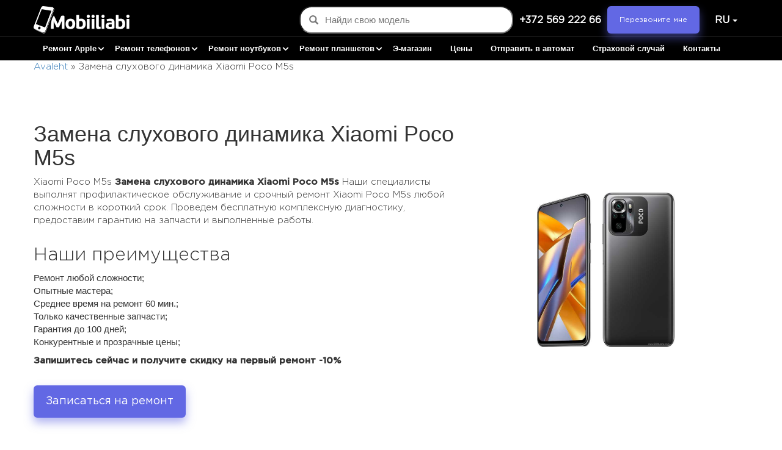

--- FILE ---
content_type: text/html; charset=UTF-8
request_url: https://ee.mobiiliabi.ee/ru/zamena-sluhovogo-dinamika-xiaomi-poco-m5s/
body_size: 33400
content:

<!DOCTYPE html>
<html lang="ru-RU" prefix="og: https://ogp.me/ns#">
        <head>
                <meta property="og:image" content="https://mobiiliabi.ee/new_glavnaya/images/og.jpg" />
                <meta charset="utf-8">
                <meta http-equiv="X-UA-Compatible" content="IE=edge">
                <meta name="viewport" content="width=device-width, initial-scale=1">


                <link rel="shortcut icon" href="/wp-content/themes/lc-blank-master/images/faviconV2.png" alt="..." type="image/png">

                <link rel="apple-touch-icon" sizes="180x180" href="/wp-content/themes/lc-blank-master/images/faviconV2.png" alt="">


                <!-- Google tag (gtag.js) -->
                <script async src="https://www.googletagmanager.com/gtag/js?id=G-7TBZKLRGV2"></script>

                <script>
                        window.dataLayer = window.dataLayer || [];
                        function gtag(){dataLayer.push(arguments);}
                        gtag('js', new Date());
                        gtag('config', 'G-7TBZKLRGV2');
                </script>
                	<style>img:is([sizes="auto" i], [sizes^="auto," i]) { contain-intrinsic-size: 3000px 1500px }</style>
	<link rel="alternate" href="https://ee.mobiiliabi.ee/kuulari-vahetus-xiaomi-poco-m5s/" hreflang="et" />
<link rel="alternate" href="https://ee.mobiiliabi.ee/ru/zamena-sluhovogo-dinamika-xiaomi-poco-m5s/" hreflang="ru-ET" />

<!-- Поисковая оптимизация от Rank Math Pro - https://rankmath.com/ -->
<title>Замена слухового динамика Xiaomi Poco M5s - сервисный центр Замена слухового динамика Xiaomi Poco M5s в Таллине | mobiiliabi</title>
<meta name="description" content="Сервисный центр по Замена слухового динамика Xiaomi Poco M5s ✅ Курьерская доставка по Таллину ✅Ремонт продукции любой сложности ➤ mobiiliabi"/>
<meta name="robots" content="follow, index, max-snippet:-1, max-video-preview:-1, max-image-preview:large"/>
<link rel="canonical" href="https://ee.mobiiliabi.ee/ru/zamena-sluhovogo-dinamika-xiaomi-poco-m5s/" />
<meta property="og:locale" content="ru_RU" />
<meta property="og:type" content="article" />
<meta property="og:title" content="Замена слухового динамика Xiaomi Poco M5s - сервисный центр Замена слухового динамика Xiaomi Poco M5s в Таллине | mobiiliabi" />
<meta property="og:description" content="Сервисный центр по Замена слухового динамика Xiaomi Poco M5s ✅ Курьерская доставка по Таллину ✅Ремонт продукции любой сложности ➤ mobiiliabi" />
<meta property="og:url" content="https://ee.mobiiliabi.ee/ru/zamena-sluhovogo-dinamika-xiaomi-poco-m5s/" />
<meta property="og:site_name" content="Mobiiliabi.ee" />
<meta property="article:publisher" content="https://www.facebook.com/mobiiliabi/" />
<meta property="article:published_time" content="2023-05-23T08:28:33+03:00" />
<meta name="twitter:card" content="summary_large_image" />
<meta name="twitter:title" content="Замена слухового динамика Xiaomi Poco M5s - сервисный центр Замена слухового динамика Xiaomi Poco M5s в Таллине | mobiiliabi" />
<meta name="twitter:description" content="Сервисный центр по Замена слухового динамика Xiaomi Poco M5s ✅ Курьерская доставка по Таллину ✅Ремонт продукции любой сложности ➤ mobiiliabi" />
<meta name="twitter:label1" content="Время чтения" />
<meta name="twitter:data1" content="Меньше минуты" />
<script type="application/ld+json" class="rank-math-schema-pro">{"@context":"https://schema.org","@graph":[{"@type":"Place","@id":"https://ee.mobiiliabi.ee/#place","geo":{"@type":"GeoCoordinates","latitude":"59.444391","longitude":"24.889277"},"hasMap":"https://www.google.com/maps/search/?api=1&amp;query=59.444391,24.889277","address":{"@type":"PostalAddress","streetAddress":"\u00dcmera 3, II korrus (\u00dcmera Keskus)","addressLocality":"Tallinn","addressRegion":"Tallinn","addressCountry":"Estonia"}},{"@type":"Organization","@id":"https://ee.mobiiliabi.ee/#organization","name":"Mobiiliabi.ee","url":"https://ee.mobiiliabi.ee","sameAs":["https://www.facebook.com/mobiiliabi/","https://instagram.com/mobiiliabi_tallinn","viber://chat?number=37256922266","https://wa.me/37256922266","tg://resolve?domain=@Mobiiliabi"],"email":"info@mobiiliabi.ee","address":{"@type":"PostalAddress","streetAddress":"\u00dcmera 3, II korrus (\u00dcmera Keskus)","addressLocality":"Tallinn","addressRegion":"Tallinn","addressCountry":"Estonia"},"logo":{"@type":"ImageObject","@id":"https://ee.mobiiliabi.ee/#logo","url":"https://ee.mobiiliabi.ee/wp-content/uploads/2022/08/3.png","contentUrl":"https://ee.mobiiliabi.ee/wp-content/uploads/2022/08/3.png","caption":"Mobiiliabi.ee","inLanguage":"ru-RU","width":"571","height":"130"},"contactPoint":[{"@type":"ContactPoint","telephone":"+372 569 222 66","contactType":"customer support"}],"location":{"@id":"https://ee.mobiiliabi.ee/#place"}},{"@type":"WebSite","@id":"https://ee.mobiiliabi.ee/#website","url":"https://ee.mobiiliabi.ee","name":"Mobiiliabi.ee","publisher":{"@id":"https://ee.mobiiliabi.ee/#organization"},"inLanguage":"ru-RU"},{"@type":"ImageObject","@id":"https://ee.mobiiliabi.ee/wp-content/uploads/2022/08/3.png","url":"https://ee.mobiiliabi.ee/wp-content/uploads/2022/08/3.png","width":"571","height":"130","caption":"logo","inLanguage":"ru-RU"},{"@type":"BreadcrumbList","@id":"https://ee.mobiiliabi.ee/ru/zamena-sluhovogo-dinamika-xiaomi-poco-m5s/#breadcrumb","itemListElement":[{"@type":"ListItem","position":"1","item":{"@id":"https://ee.mobiiliabi.ee","name":"Avaleht"}},{"@type":"ListItem","position":"2","item":{"@id":"https://ee.mobiiliabi.ee/ru/zamena-sluhovogo-dinamika-xiaomi-poco-m5s/","name":"\u0417\u0430\u043c\u0435\u043d\u0430 \u0441\u043b\u0443\u0445\u043e\u0432\u043e\u0433\u043e \u0434\u0438\u043d\u0430\u043c\u0438\u043a\u0430 Xiaomi Poco M5s"}}]},{"@type":"WebPage","@id":"https://ee.mobiiliabi.ee/ru/zamena-sluhovogo-dinamika-xiaomi-poco-m5s/#webpage","url":"https://ee.mobiiliabi.ee/ru/zamena-sluhovogo-dinamika-xiaomi-poco-m5s/","name":"\u0417\u0430\u043c\u0435\u043d\u0430 \u0441\u043b\u0443\u0445\u043e\u0432\u043e\u0433\u043e \u0434\u0438\u043d\u0430\u043c\u0438\u043a\u0430 Xiaomi Poco M5s - \u0441\u0435\u0440\u0432\u0438\u0441\u043d\u044b\u0439 \u0446\u0435\u043d\u0442\u0440 \u0417\u0430\u043c\u0435\u043d\u0430 \u0441\u043b\u0443\u0445\u043e\u0432\u043e\u0433\u043e \u0434\u0438\u043d\u0430\u043c\u0438\u043a\u0430 Xiaomi Poco M5s \u0432 \u0422\u0430\u043b\u043b\u0438\u043d\u0435 | mobiiliabi","datePublished":"2023-05-23T08:28:33+03:00","dateModified":"2023-05-23T08:28:33+03:00","isPartOf":{"@id":"https://ee.mobiiliabi.ee/#website"},"primaryImageOfPage":{"@id":"https://ee.mobiiliabi.ee/wp-content/uploads/2022/08/3.png"},"inLanguage":"ru-RU","breadcrumb":{"@id":"https://ee.mobiiliabi.ee/ru/zamena-sluhovogo-dinamika-xiaomi-poco-m5s/#breadcrumb"}},{"@type":"Person","@id":"https://ee.mobiiliabi.ee/ru/zamena-sluhovogo-dinamika-xiaomi-poco-m5s/#author","name":"reloks","image":{"@type":"ImageObject","@id":"https://secure.gravatar.com/avatar/01c853cd88b97f1999d976c912da2fc7eed0dd7964717e5b2208ec94afa6da5d?s=96&amp;d=mm&amp;r=g","url":"https://secure.gravatar.com/avatar/01c853cd88b97f1999d976c912da2fc7eed0dd7964717e5b2208ec94afa6da5d?s=96&amp;d=mm&amp;r=g","caption":"reloks","inLanguage":"ru-RU"},"worksFor":{"@id":"https://ee.mobiiliabi.ee/#organization"}},{"@type":"Article","headline":"\u0417\u0430\u043c\u0435\u043d\u0430 \u0441\u043b\u0443\u0445\u043e\u0432\u043e\u0433\u043e \u0434\u0438\u043d\u0430\u043c\u0438\u043a\u0430 Xiaomi Poco M5s - \u0441\u0435\u0440\u0432\u0438\u0441\u043d\u044b\u0439 \u0446\u0435\u043d\u0442\u0440 \u0417\u0430\u043c\u0435\u043d\u0430 \u0441\u043b\u0443\u0445\u043e\u0432\u043e\u0433\u043e \u0434\u0438\u043d\u0430\u043c\u0438\u043a\u0430 Xiaomi Poco M5s \u0432","datePublished":"2023-05-23T08:28:33+03:00","dateModified":"2023-05-23T08:28:33+03:00","author":{"@id":"https://ee.mobiiliabi.ee/ru/zamena-sluhovogo-dinamika-xiaomi-poco-m5s/#author","name":"reloks"},"publisher":{"@id":"https://ee.mobiiliabi.ee/#organization"},"description":"\u0421\u0435\u0440\u0432\u0438\u0441\u043d\u044b\u0439 \u0446\u0435\u043d\u0442\u0440 \u043f\u043e \u0417\u0430\u043c\u0435\u043d\u0430 \u0441\u043b\u0443\u0445\u043e\u0432\u043e\u0433\u043e \u0434\u0438\u043d\u0430\u043c\u0438\u043a\u0430 Xiaomi Poco M5s \u2705 \u041a\u0443\u0440\u044c\u0435\u0440\u0441\u043a\u0430\u044f \u0434\u043e\u0441\u0442\u0430\u0432\u043a\u0430 \u043f\u043e \u0422\u0430\u043b\u043b\u0438\u043d\u0443 \u2705\u0420\u0435\u043c\u043e\u043d\u0442 \u043f\u0440\u043e\u0434\u0443\u043a\u0446\u0438\u0438 \u043b\u044e\u0431\u043e\u0439 \u0441\u043b\u043e\u0436\u043d\u043e\u0441\u0442\u0438 \u27a4 mobiiliabi","name":"\u0417\u0430\u043c\u0435\u043d\u0430 \u0441\u043b\u0443\u0445\u043e\u0432\u043e\u0433\u043e \u0434\u0438\u043d\u0430\u043c\u0438\u043a\u0430 Xiaomi Poco M5s - \u0441\u0435\u0440\u0432\u0438\u0441\u043d\u044b\u0439 \u0446\u0435\u043d\u0442\u0440 \u0417\u0430\u043c\u0435\u043d\u0430 \u0441\u043b\u0443\u0445\u043e\u0432\u043e\u0433\u043e \u0434\u0438\u043d\u0430\u043c\u0438\u043a\u0430 Xiaomi Poco M5s \u0432","@id":"https://ee.mobiiliabi.ee/ru/zamena-sluhovogo-dinamika-xiaomi-poco-m5s/#richSnippet","isPartOf":{"@id":"https://ee.mobiiliabi.ee/ru/zamena-sluhovogo-dinamika-xiaomi-poco-m5s/#webpage"},"image":{"@id":"https://ee.mobiiliabi.ee/wp-content/uploads/2022/08/3.png"},"inLanguage":"ru-RU","mainEntityOfPage":{"@id":"https://ee.mobiiliabi.ee/ru/zamena-sluhovogo-dinamika-xiaomi-poco-m5s/#webpage"}}]}</script>
<!-- /Rank Math WordPress SEO плагин -->

<link rel="alternate" type="application/rss+xml" title="Ремонт телефонов, планшетов и компьютеров &raquo; Лента" href="https://ee.mobiiliabi.ee/ru/feed/" />
<link rel="alternate" type="application/rss+xml" title="Ремонт телефонов, планшетов и компьютеров &raquo; Лента комментариев" href="https://ee.mobiiliabi.ee/ru/comments/feed/" />
<script type="text/javascript">
/* <![CDATA[ */
window._wpemojiSettings = {"baseUrl":"https:\/\/s.w.org\/images\/core\/emoji\/16.0.1\/72x72\/","ext":".png","svgUrl":"https:\/\/s.w.org\/images\/core\/emoji\/16.0.1\/svg\/","svgExt":".svg","source":{"concatemoji":"https:\/\/ee.mobiiliabi.ee\/wp-includes\/js\/wp-emoji-release.min.js?ver=48febbee73ddcb498348cdf61c569d7e"}};
/*! This file is auto-generated */
!function(s,n){var o,i,e;function c(e){try{var t={supportTests:e,timestamp:(new Date).valueOf()};sessionStorage.setItem(o,JSON.stringify(t))}catch(e){}}function p(e,t,n){e.clearRect(0,0,e.canvas.width,e.canvas.height),e.fillText(t,0,0);var t=new Uint32Array(e.getImageData(0,0,e.canvas.width,e.canvas.height).data),a=(e.clearRect(0,0,e.canvas.width,e.canvas.height),e.fillText(n,0,0),new Uint32Array(e.getImageData(0,0,e.canvas.width,e.canvas.height).data));return t.every(function(e,t){return e===a[t]})}function u(e,t){e.clearRect(0,0,e.canvas.width,e.canvas.height),e.fillText(t,0,0);for(var n=e.getImageData(16,16,1,1),a=0;a<n.data.length;a++)if(0!==n.data[a])return!1;return!0}function f(e,t,n,a){switch(t){case"flag":return n(e,"\ud83c\udff3\ufe0f\u200d\u26a7\ufe0f","\ud83c\udff3\ufe0f\u200b\u26a7\ufe0f")?!1:!n(e,"\ud83c\udde8\ud83c\uddf6","\ud83c\udde8\u200b\ud83c\uddf6")&&!n(e,"\ud83c\udff4\udb40\udc67\udb40\udc62\udb40\udc65\udb40\udc6e\udb40\udc67\udb40\udc7f","\ud83c\udff4\u200b\udb40\udc67\u200b\udb40\udc62\u200b\udb40\udc65\u200b\udb40\udc6e\u200b\udb40\udc67\u200b\udb40\udc7f");case"emoji":return!a(e,"\ud83e\udedf")}return!1}function g(e,t,n,a){var r="undefined"!=typeof WorkerGlobalScope&&self instanceof WorkerGlobalScope?new OffscreenCanvas(300,150):s.createElement("canvas"),o=r.getContext("2d",{willReadFrequently:!0}),i=(o.textBaseline="top",o.font="600 32px Arial",{});return e.forEach(function(e){i[e]=t(o,e,n,a)}),i}function t(e){var t=s.createElement("script");t.src=e,t.defer=!0,s.head.appendChild(t)}"undefined"!=typeof Promise&&(o="wpEmojiSettingsSupports",i=["flag","emoji"],n.supports={everything:!0,everythingExceptFlag:!0},e=new Promise(function(e){s.addEventListener("DOMContentLoaded",e,{once:!0})}),new Promise(function(t){var n=function(){try{var e=JSON.parse(sessionStorage.getItem(o));if("object"==typeof e&&"number"==typeof e.timestamp&&(new Date).valueOf()<e.timestamp+604800&&"object"==typeof e.supportTests)return e.supportTests}catch(e){}return null}();if(!n){if("undefined"!=typeof Worker&&"undefined"!=typeof OffscreenCanvas&&"undefined"!=typeof URL&&URL.createObjectURL&&"undefined"!=typeof Blob)try{var e="postMessage("+g.toString()+"("+[JSON.stringify(i),f.toString(),p.toString(),u.toString()].join(",")+"));",a=new Blob([e],{type:"text/javascript"}),r=new Worker(URL.createObjectURL(a),{name:"wpTestEmojiSupports"});return void(r.onmessage=function(e){c(n=e.data),r.terminate(),t(n)})}catch(e){}c(n=g(i,f,p,u))}t(n)}).then(function(e){for(var t in e)n.supports[t]=e[t],n.supports.everything=n.supports.everything&&n.supports[t],"flag"!==t&&(n.supports.everythingExceptFlag=n.supports.everythingExceptFlag&&n.supports[t]);n.supports.everythingExceptFlag=n.supports.everythingExceptFlag&&!n.supports.flag,n.DOMReady=!1,n.readyCallback=function(){n.DOMReady=!0}}).then(function(){return e}).then(function(){var e;n.supports.everything||(n.readyCallback(),(e=n.source||{}).concatemoji?t(e.concatemoji):e.wpemoji&&e.twemoji&&(t(e.twemoji),t(e.wpemoji)))}))}((window,document),window._wpemojiSettings);
/* ]]> */
</script>
<style id='wp-emoji-styles-inline-css' type='text/css'>

	img.wp-smiley, img.emoji {
		display: inline !important;
		border: none !important;
		box-shadow: none !important;
		height: 1em !important;
		width: 1em !important;
		margin: 0 0.07em !important;
		vertical-align: -0.1em !important;
		background: none !important;
		padding: 0 !important;
	}
</style>
<link rel='stylesheet' id='wp-block-library-css' href='https://ee.mobiiliabi.ee/wp-includes/css/dist/block-library/style.min.css?ver=48febbee73ddcb498348cdf61c569d7e' type='text/css' media='all' />
<style id='classic-theme-styles-inline-css' type='text/css'>
/*! This file is auto-generated */
.wp-block-button__link{color:#fff;background-color:#32373c;border-radius:9999px;box-shadow:none;text-decoration:none;padding:calc(.667em + 2px) calc(1.333em + 2px);font-size:1.125em}.wp-block-file__button{background:#32373c;color:#fff;text-decoration:none}
</style>
<style id='global-styles-inline-css' type='text/css'>
:root{--wp--preset--aspect-ratio--square: 1;--wp--preset--aspect-ratio--4-3: 4/3;--wp--preset--aspect-ratio--3-4: 3/4;--wp--preset--aspect-ratio--3-2: 3/2;--wp--preset--aspect-ratio--2-3: 2/3;--wp--preset--aspect-ratio--16-9: 16/9;--wp--preset--aspect-ratio--9-16: 9/16;--wp--preset--color--black: #000000;--wp--preset--color--cyan-bluish-gray: #abb8c3;--wp--preset--color--white: #ffffff;--wp--preset--color--pale-pink: #f78da7;--wp--preset--color--vivid-red: #cf2e2e;--wp--preset--color--luminous-vivid-orange: #ff6900;--wp--preset--color--luminous-vivid-amber: #fcb900;--wp--preset--color--light-green-cyan: #7bdcb5;--wp--preset--color--vivid-green-cyan: #00d084;--wp--preset--color--pale-cyan-blue: #8ed1fc;--wp--preset--color--vivid-cyan-blue: #0693e3;--wp--preset--color--vivid-purple: #9b51e0;--wp--preset--gradient--vivid-cyan-blue-to-vivid-purple: linear-gradient(135deg,rgba(6,147,227,1) 0%,rgb(155,81,224) 100%);--wp--preset--gradient--light-green-cyan-to-vivid-green-cyan: linear-gradient(135deg,rgb(122,220,180) 0%,rgb(0,208,130) 100%);--wp--preset--gradient--luminous-vivid-amber-to-luminous-vivid-orange: linear-gradient(135deg,rgba(252,185,0,1) 0%,rgba(255,105,0,1) 100%);--wp--preset--gradient--luminous-vivid-orange-to-vivid-red: linear-gradient(135deg,rgba(255,105,0,1) 0%,rgb(207,46,46) 100%);--wp--preset--gradient--very-light-gray-to-cyan-bluish-gray: linear-gradient(135deg,rgb(238,238,238) 0%,rgb(169,184,195) 100%);--wp--preset--gradient--cool-to-warm-spectrum: linear-gradient(135deg,rgb(74,234,220) 0%,rgb(151,120,209) 20%,rgb(207,42,186) 40%,rgb(238,44,130) 60%,rgb(251,105,98) 80%,rgb(254,248,76) 100%);--wp--preset--gradient--blush-light-purple: linear-gradient(135deg,rgb(255,206,236) 0%,rgb(152,150,240) 100%);--wp--preset--gradient--blush-bordeaux: linear-gradient(135deg,rgb(254,205,165) 0%,rgb(254,45,45) 50%,rgb(107,0,62) 100%);--wp--preset--gradient--luminous-dusk: linear-gradient(135deg,rgb(255,203,112) 0%,rgb(199,81,192) 50%,rgb(65,88,208) 100%);--wp--preset--gradient--pale-ocean: linear-gradient(135deg,rgb(255,245,203) 0%,rgb(182,227,212) 50%,rgb(51,167,181) 100%);--wp--preset--gradient--electric-grass: linear-gradient(135deg,rgb(202,248,128) 0%,rgb(113,206,126) 100%);--wp--preset--gradient--midnight: linear-gradient(135deg,rgb(2,3,129) 0%,rgb(40,116,252) 100%);--wp--preset--font-size--small: 13px;--wp--preset--font-size--medium: 20px;--wp--preset--font-size--large: 36px;--wp--preset--font-size--x-large: 42px;--wp--preset--spacing--20: 0.44rem;--wp--preset--spacing--30: 0.67rem;--wp--preset--spacing--40: 1rem;--wp--preset--spacing--50: 1.5rem;--wp--preset--spacing--60: 2.25rem;--wp--preset--spacing--70: 3.38rem;--wp--preset--spacing--80: 5.06rem;--wp--preset--shadow--natural: 6px 6px 9px rgba(0, 0, 0, 0.2);--wp--preset--shadow--deep: 12px 12px 50px rgba(0, 0, 0, 0.4);--wp--preset--shadow--sharp: 6px 6px 0px rgba(0, 0, 0, 0.2);--wp--preset--shadow--outlined: 6px 6px 0px -3px rgba(255, 255, 255, 1), 6px 6px rgba(0, 0, 0, 1);--wp--preset--shadow--crisp: 6px 6px 0px rgba(0, 0, 0, 1);}:where(.is-layout-flex){gap: 0.5em;}:where(.is-layout-grid){gap: 0.5em;}body .is-layout-flex{display: flex;}.is-layout-flex{flex-wrap: wrap;align-items: center;}.is-layout-flex > :is(*, div){margin: 0;}body .is-layout-grid{display: grid;}.is-layout-grid > :is(*, div){margin: 0;}:where(.wp-block-columns.is-layout-flex){gap: 2em;}:where(.wp-block-columns.is-layout-grid){gap: 2em;}:where(.wp-block-post-template.is-layout-flex){gap: 1.25em;}:where(.wp-block-post-template.is-layout-grid){gap: 1.25em;}.has-black-color{color: var(--wp--preset--color--black) !important;}.has-cyan-bluish-gray-color{color: var(--wp--preset--color--cyan-bluish-gray) !important;}.has-white-color{color: var(--wp--preset--color--white) !important;}.has-pale-pink-color{color: var(--wp--preset--color--pale-pink) !important;}.has-vivid-red-color{color: var(--wp--preset--color--vivid-red) !important;}.has-luminous-vivid-orange-color{color: var(--wp--preset--color--luminous-vivid-orange) !important;}.has-luminous-vivid-amber-color{color: var(--wp--preset--color--luminous-vivid-amber) !important;}.has-light-green-cyan-color{color: var(--wp--preset--color--light-green-cyan) !important;}.has-vivid-green-cyan-color{color: var(--wp--preset--color--vivid-green-cyan) !important;}.has-pale-cyan-blue-color{color: var(--wp--preset--color--pale-cyan-blue) !important;}.has-vivid-cyan-blue-color{color: var(--wp--preset--color--vivid-cyan-blue) !important;}.has-vivid-purple-color{color: var(--wp--preset--color--vivid-purple) !important;}.has-black-background-color{background-color: var(--wp--preset--color--black) !important;}.has-cyan-bluish-gray-background-color{background-color: var(--wp--preset--color--cyan-bluish-gray) !important;}.has-white-background-color{background-color: var(--wp--preset--color--white) !important;}.has-pale-pink-background-color{background-color: var(--wp--preset--color--pale-pink) !important;}.has-vivid-red-background-color{background-color: var(--wp--preset--color--vivid-red) !important;}.has-luminous-vivid-orange-background-color{background-color: var(--wp--preset--color--luminous-vivid-orange) !important;}.has-luminous-vivid-amber-background-color{background-color: var(--wp--preset--color--luminous-vivid-amber) !important;}.has-light-green-cyan-background-color{background-color: var(--wp--preset--color--light-green-cyan) !important;}.has-vivid-green-cyan-background-color{background-color: var(--wp--preset--color--vivid-green-cyan) !important;}.has-pale-cyan-blue-background-color{background-color: var(--wp--preset--color--pale-cyan-blue) !important;}.has-vivid-cyan-blue-background-color{background-color: var(--wp--preset--color--vivid-cyan-blue) !important;}.has-vivid-purple-background-color{background-color: var(--wp--preset--color--vivid-purple) !important;}.has-black-border-color{border-color: var(--wp--preset--color--black) !important;}.has-cyan-bluish-gray-border-color{border-color: var(--wp--preset--color--cyan-bluish-gray) !important;}.has-white-border-color{border-color: var(--wp--preset--color--white) !important;}.has-pale-pink-border-color{border-color: var(--wp--preset--color--pale-pink) !important;}.has-vivid-red-border-color{border-color: var(--wp--preset--color--vivid-red) !important;}.has-luminous-vivid-orange-border-color{border-color: var(--wp--preset--color--luminous-vivid-orange) !important;}.has-luminous-vivid-amber-border-color{border-color: var(--wp--preset--color--luminous-vivid-amber) !important;}.has-light-green-cyan-border-color{border-color: var(--wp--preset--color--light-green-cyan) !important;}.has-vivid-green-cyan-border-color{border-color: var(--wp--preset--color--vivid-green-cyan) !important;}.has-pale-cyan-blue-border-color{border-color: var(--wp--preset--color--pale-cyan-blue) !important;}.has-vivid-cyan-blue-border-color{border-color: var(--wp--preset--color--vivid-cyan-blue) !important;}.has-vivid-purple-border-color{border-color: var(--wp--preset--color--vivid-purple) !important;}.has-vivid-cyan-blue-to-vivid-purple-gradient-background{background: var(--wp--preset--gradient--vivid-cyan-blue-to-vivid-purple) !important;}.has-light-green-cyan-to-vivid-green-cyan-gradient-background{background: var(--wp--preset--gradient--light-green-cyan-to-vivid-green-cyan) !important;}.has-luminous-vivid-amber-to-luminous-vivid-orange-gradient-background{background: var(--wp--preset--gradient--luminous-vivid-amber-to-luminous-vivid-orange) !important;}.has-luminous-vivid-orange-to-vivid-red-gradient-background{background: var(--wp--preset--gradient--luminous-vivid-orange-to-vivid-red) !important;}.has-very-light-gray-to-cyan-bluish-gray-gradient-background{background: var(--wp--preset--gradient--very-light-gray-to-cyan-bluish-gray) !important;}.has-cool-to-warm-spectrum-gradient-background{background: var(--wp--preset--gradient--cool-to-warm-spectrum) !important;}.has-blush-light-purple-gradient-background{background: var(--wp--preset--gradient--blush-light-purple) !important;}.has-blush-bordeaux-gradient-background{background: var(--wp--preset--gradient--blush-bordeaux) !important;}.has-luminous-dusk-gradient-background{background: var(--wp--preset--gradient--luminous-dusk) !important;}.has-pale-ocean-gradient-background{background: var(--wp--preset--gradient--pale-ocean) !important;}.has-electric-grass-gradient-background{background: var(--wp--preset--gradient--electric-grass) !important;}.has-midnight-gradient-background{background: var(--wp--preset--gradient--midnight) !important;}.has-small-font-size{font-size: var(--wp--preset--font-size--small) !important;}.has-medium-font-size{font-size: var(--wp--preset--font-size--medium) !important;}.has-large-font-size{font-size: var(--wp--preset--font-size--large) !important;}.has-x-large-font-size{font-size: var(--wp--preset--font-size--x-large) !important;}
:where(.wp-block-post-template.is-layout-flex){gap: 1.25em;}:where(.wp-block-post-template.is-layout-grid){gap: 1.25em;}
:where(.wp-block-columns.is-layout-flex){gap: 2em;}:where(.wp-block-columns.is-layout-grid){gap: 2em;}
:root :where(.wp-block-pullquote){font-size: 1.5em;line-height: 1.6;}
</style>
<link rel='stylesheet' id='JFfolder-css' href='https://ee.mobiiliabi.ee/wp-content/plugins/pcrt-plugin-check-status/j-folder/css/j-forms.css?ver=1.0.0' type='text/css' media='all' />
<link rel='stylesheet' id='BootStrapCSS-css' href='https://ee.mobiiliabi.ee/wp-content/plugins/pcrt-plugin-check-status/css/bootstrap.min.css?ver=1.0.0' type='text/css' media='all' />
<link rel='stylesheet' id='styleCSS-css' href='https://ee.mobiiliabi.ee/wp-content/plugins/pcrt-plugin-check-status/css/style.css?ver=1.0.0' type='text/css' media='all' />
<link rel='stylesheet' id='lct-base-style-css' href='https://ee.mobiiliabi.ee/wp-content/themes/lc-blank-master/style.css?ver=24' type='text/css' media='all' />
<link rel='stylesheet' id='bootstrap_css-css' href='https://ee.mobiiliabi.ee/wp-content/themes/lc-blank-master/css/bootstrap.min.css' type='text/css' media='all' />
<link rel='stylesheet' id='custom_css-css' href='https://ee.mobiiliabi.ee/wp-content/themes/lc-blank-master/css/style.css?ver=24' type='text/css' media='all' />
<link rel='stylesheet' id='fontello-css' href='https://ee.mobiiliabi.ee/wp-content/themes/lc-blank-master/css/fontello.css' type='text/css' media='all' />
<script type="text/javascript" src="https://ee.mobiiliabi.ee/wp-includes/js/jquery/jquery.min.js?ver=3.7.1" id="jquery-core-js"></script>
<script type="text/javascript" src="https://ee.mobiiliabi.ee/wp-includes/js/jquery/jquery-migrate.min.js?ver=3.4.1" id="jquery-migrate-js"></script>
<link rel="https://api.w.org/" href="https://ee.mobiiliabi.ee/wp-json/" /><link rel="alternate" title="JSON" type="application/json" href="https://ee.mobiiliabi.ee/wp-json/wp/v2/pages/34915" /><link rel="EditURI" type="application/rsd+xml" title="RSD" href="https://ee.mobiiliabi.ee/xmlrpc.php?rsd" />

<link rel='shortlink' href='https://ee.mobiiliabi.ee/?p=34915' />
<link rel="alternate" title="oEmbed (JSON)" type="application/json+oembed" href="https://ee.mobiiliabi.ee/wp-json/oembed/1.0/embed?url=https%3A%2F%2Fee.mobiiliabi.ee%2Fru%2Fzamena-sluhovogo-dinamika-xiaomi-poco-m5s%2F" />
<link rel="alternate" title="oEmbed (XML)" type="text/xml+oembed" href="https://ee.mobiiliabi.ee/wp-json/oembed/1.0/embed?url=https%3A%2F%2Fee.mobiiliabi.ee%2Fru%2Fzamena-sluhovogo-dinamika-xiaomi-poco-m5s%2F&#038;format=xml" />
<!-- Google Tag Manager -->
<script>(function(w,d,s,l,i){w[l]=w[l]||[];w[l].push({'gtm.start':
new Date().getTime(),event:'gtm.js'});var f=d.getElementsByTagName(s)[0],
j=d.createElement(s),dl=l!='dataLayer'?'&l='+l:'';j.async=true;j.src=
'https://www.googletagmanager.com/gtm.js?id='+i+dl;f.parentNode.insertBefore(j,f);
})(window,document,'script','dataLayer','GTM-K47K7QP');</script>
<!-- End Google Tag Manager -->		<style type="text/css" id="wp-custom-css">
			.page-id-7294 > section:nth-child(5){
	display:none;
}

#et.home .boxing{
	display:none !important;
}
#et.home .box_home{
	display:block !important;
}
#et.home .box_home section.site_contacts_wr.pt50.pb50{
	display:block !important;
}


#et .rus{
	display:none !important;
}
#ru .est{
	display:none !important;
}
#et section.site_contacts_wr.pt50.pb50{
	display:none;
}
#et .boxing{display:block !important;}
#et  .boxing section.site_contacts_wr.pt50.pb50{
	display:block !important;
}
.page-template-page-index-est-php  .boxing{
	display:block !important;
}
#ru section.site_contacts_wr.pt50.pb50 {
    display: block !important;
}
body > div:nth-child(7) > section{
	display:block !important;
}
.page-id-7294 .boxing{
	display:block !important;
}
.page-id-7294 > div:nth-child(8){
	display:none !important;
}
@media (min-width: 992px){
section.site_contacts_wr.pt50.pb50 {
    padding-bottom: 0px !important;
}
}

@media (max-width: 992px){
section.site_contacts_wr.pt50.pb50	a.slug_bnt{
		    width: fit-content;
    margin-left: 0px;
	}
}
form#form6 select{
	width: 100%;
    float: right;
    font-size: 14px;
    border: 1px solid #DBDBDB;
    background: #f7f7f7;
       color: #8f8a8a;
	text-align: left;
}

section.site_map_wr.pt50.pb50 a.slug_bnt{
	display:none;
}
   .container-iframe{
  overflow: hidden;
  border: 1px solid #555;   
}
.container-iframe > iframe{  
  border: none;  
  margin-top: -70px;
}		</style>
		        </head>

        <header class="header">
                <div class="line">
                        <nav class="navbar navbar-default">
                                <div class="container">
                                        <div class="row">
                                                <div class="navbar-header">
                                                        <!--phones-->
                                                                                                                                                                                                                                                                        <a href="tel:+37256922266" title="+372 569 222 66" class=" navbar-brand visible-xs"><img  src="/wp-content/themes/lc-blank-master/images/btn.png" alt=""></a>
                                                                                                                                                                                                                                                                                                                                                                        <a href="https://ee.mobiiliabi.ee/ru" title="Ремонт телефонов, планшетов и компьютеров" rel="home" class="navbar-brand logo"><img src="https://ee.mobiiliabi.ee/wp-content/uploads/2022/10/logo.png" alt="Ремонт телефонов, планшетов и компьютеров" class="skip-lazy" width="157" height="45"/></a>
                                                        
                                                        <div class="right-lg hidden-xs d-flex">
                                                            <div class="autocomplete-container" id="d126072031">
                                                                <div class="autocomplete-container__wrapper">
                                                                    <input type="text" class="page-search" placeholder="Найди свою модель">
                                                                    <span class="glyphicon glyphicon-search"></span>
                                                                    <div class="autocomplete-results"></div>
                                                                </div>
                                                            </div>
                                                                <ul class="nav navbar-nav flags phones">
                                                                        <!--phones-->
                                                                                                                                                                                                                                                                                                                                        <li>
                                                                                                 <a href="tel:+37256922266" title="+372 569 222 66" class="phone_top">
                                                                                                        +372 569 222 66                                                                                                 </a>
                                                                                        </li>
                                                                                                                                                        
                                                                        <li><button class="top_btn" data-toggle="modal" data-target="#myModal_phone"  style="margin-right: 15px;">
                                                                                Перезвоните мне                                                                        </button>
                                                                        </li>
                                                                    <li class="dropdown switcher-language">
                                                                        <a href="#" class="dropdown-toggle nav-link" data-toggle="dropdown" role="button" aria-expanded="false">RU <span class="caret"></span></a>
                                                                        <ul class="dropdown-menu" role="menu">
                                                                            <li ><a href='https://ee.mobiiliabi.ee/kuulari-vahetus-xiaomi-poco-m5s/'>EE</a></li><li class="active"><a href='https://ee.mobiiliabi.ee/ru/zamena-sluhovogo-dinamika-xiaomi-poco-m5s/'>RU</a></li>                                                                        </ul>
                                                                    </li>
                                                                </ul>
                                                        </div>
                                                        <div class="menu_toggler d-block d-lg-none  position-relative ">
                                                        </div>
                                                </div>
                                        </div>
                                </div>
                        </nav>
                </div>
                <div class="top_fix" id="top_fixed">
                        <div class="container">
                                <div class="row">
                                        <nav class="nav_menu_wr">
                                                <div class="d-flex position-relative d-lg-none justify-content-between align-items-center mb30">
                                                                                                                        <a href="https://ee.mobiiliabi.ee/ru " title="Ремонт телефонов, планшетов и компьютеров" class="menu_logo h-auto" ><img src="https://ee.mobiiliabi.ee/wp-content/uploads/2022/10/logo.png" alt="Ремонт телефонов, планшетов и компьютеров" class="skip-lazy" width="157" height="45"/></a>
                                                                                                                <div class="menu_close text-center  d-lg-none cursor-pointer">
                                                        </div>
                                                </div>
                                                <div class="autocomplete-container" id="d126072031">
                                                    <div class="autocomplete-container__wrapper">
                                                        <input type="text" class="page-search" placeholder="Найди свою модель">
                                                        <span class="glyphicon glyphicon-search"></span>
                                                        <div class="autocomplete-results"></div>
                                                    </div>
                                                </div>
                                                                                                    <ul class="text-uppercase lang_wr d-flex d-lg-none   text-center">
                                                        	<li class="lang-item lang-item-8 lang-item-et lang-item-first"><a lang="et" hreflang="et" href="https://ee.mobiiliabi.ee/kuulari-vahetus-xiaomi-poco-m5s/">et</a></li>
	<li class="lang-item lang-item-11 lang-item-ru current-lang"><a lang="ru-RU" hreflang="ru-RU" href="https://ee.mobiiliabi.ee/ru/zamena-sluhovogo-dinamika-xiaomi-poco-m5s/" aria-current="true">ru</a></li>
                                                    </ul>
                                                                                                <ul id="menu-glavnoe-menyu-ru" class="menu nav"><li id="menu-item-6772" class="menu-item menu-item-type-custom menu-item-object-custom menu-item-has-children menu-item-6772"><a href="https://ee.mobiiliabi.ee/ru/remont-apple/">Ремонт Apple <div class="has_children_link"></div></a>
 <ul  class="sub-menu menu-odd menu-depth-1">
	<li id="menu-item-6820" class="menu-item menu-item-type-post_type menu-item-object-page menu-item-has-children menu-item-6820"><a href="https://ee.mobiiliabi.ee/ru/remont-iphone/">Ремонт iPhone <div class="has_children_link"></div></a>
	 <ul  class="sub-menu menu-even menu-depth-2">
		<li id="menu-item-37587" class="menu-item menu-item-type-post_type menu-item-object-page menu-item-37587"><a href="https://ee.mobiiliabi.ee/ru/remont-iphone/remont-iphone-16-2/">Ремонт iPhone 16</a></li>
		<li id="menu-item-37586" class="menu-item menu-item-type-post_type menu-item-object-page menu-item-37586"><a href="https://ee.mobiiliabi.ee/ru/remont-iphone/remont-iphone-16-plus-2/">Ремонт iPhone 16 Plus</a></li>
		<li id="menu-item-37585" class="menu-item menu-item-type-post_type menu-item-object-page menu-item-37585"><a href="https://ee.mobiiliabi.ee/ru/remont-iphone/remont-iphone-16-pro-2/">Ремонт iPhone 16 Pro</a></li>
		<li id="menu-item-37584" class="menu-item menu-item-type-post_type menu-item-object-page menu-item-37584"><a href="https://ee.mobiiliabi.ee/ru/remont-iphone/remont-iphone-16-pro-max-2/">Ремонт iPhone 16 Pro Max</a></li>
		<li id="menu-item-37357" class="menu-item menu-item-type-post_type menu-item-object-page menu-item-37357"><a href="https://ee.mobiiliabi.ee/ru/remont-iphone/remont-iphone-15-plus/">Ремонт iPhone 15 Plus</a></li>
		<li id="menu-item-37356" class="menu-item menu-item-type-post_type menu-item-object-page menu-item-37356"><a href="https://ee.mobiiliabi.ee/ru/remont-iphone/remont-iphone-15-pro-2/">Ремонт iPhone 15 Pro</a></li>
		<li id="menu-item-37355" class="menu-item menu-item-type-post_type menu-item-object-page menu-item-37355"><a href="https://ee.mobiiliabi.ee/ru/remont-iphone/remont-iphone-15-pro-max/">Ремонт iPhone 15 Pro Max</a></li>
		<li id="menu-item-37358" class="menu-item menu-item-type-post_type menu-item-object-page menu-item-37358"><a href="https://ee.mobiiliabi.ee/ru/remont-iphone/remont-iphone-15/">Ремонт iPhone 15</a></li>
		<li id="menu-item-37349" class="menu-item menu-item-type-post_type menu-item-object-page menu-item-37349"><a href="https://ee.mobiiliabi.ee/ru/remont-iphone/iphone-14-plus/">Ремонт iPhone 14 Plus</a></li>
		<li id="menu-item-37347" class="menu-item menu-item-type-post_type menu-item-object-page menu-item-37347"><a href="https://ee.mobiiliabi.ee/ru/remont-iphone/iphone-14-pro-max/">Ремонт iPhone 14 Pro Max</a></li>
		<li id="menu-item-37348" class="menu-item menu-item-type-post_type menu-item-object-page menu-item-37348"><a href="https://ee.mobiiliabi.ee/ru/remont-iphone/iphone-14-pro/">Ремонт iPhone 14 Pro</a></li>
		<li id="menu-item-37350" class="menu-item menu-item-type-post_type menu-item-object-page menu-item-37350"><a href="https://ee.mobiiliabi.ee/ru/remont-iphone/iphone-14/">Ремонт iPhone 14</a></li>
		<li id="menu-item-6861" class="menu-item menu-item-type-post_type menu-item-object-page menu-item-6861"><a href="https://ee.mobiiliabi.ee/ru/remont-iphone/iphone-13/">Ремонт iPhone 13</a></li>
		<li id="menu-item-6860" class="menu-item menu-item-type-post_type menu-item-object-page menu-item-6860"><a href="https://ee.mobiiliabi.ee/ru/remont-iphone/iphone-13-mini/">Ремонт iPhone 13 mini</a></li>
		<li id="menu-item-6830" class="menu-item menu-item-type-post_type menu-item-object-page menu-item-6830"><a href="https://ee.mobiiliabi.ee/ru/remont-iphone/iphone-13-pro/">Ремонт iPhone 13 Pro</a></li>
		<li id="menu-item-6831" class="menu-item menu-item-type-post_type menu-item-object-page menu-item-6831"><a href="https://ee.mobiiliabi.ee/ru/remont-iphone/iphone-13-pro-max/">Ремонт iPhone 13 Pro Max</a></li>
		<li id="menu-item-6824" class="menu-item menu-item-type-post_type menu-item-object-page menu-item-6824"><a href="https://ee.mobiiliabi.ee/ru/remont-iphone/iphone-12-2/">Ремонт iPhone 12</a></li>
		<li id="menu-item-6825" class="menu-item menu-item-type-post_type menu-item-object-page menu-item-6825"><a href="https://ee.mobiiliabi.ee/ru/remont-iphone/iphone-12-mini/">Ремонт iPhone 12 mini</a></li>
		<li id="menu-item-6826" class="menu-item menu-item-type-post_type menu-item-object-page menu-item-6826"><a href="https://ee.mobiiliabi.ee/ru/remont-iphone/iphone-12-pro/">Ремонт iPhone 12 Pro</a></li>
		<li id="menu-item-6827" class="menu-item menu-item-type-post_type menu-item-object-page menu-item-6827"><a href="https://ee.mobiiliabi.ee/ru/remont-iphone/iphone-12-pro-max/">Ремонт iPhone 12 Pro Max</a></li>
		<li id="menu-item-6821" class="menu-item menu-item-type-post_type menu-item-object-page menu-item-6821"><a href="https://ee.mobiiliabi.ee/ru/remont-iphone/iphone-11/">Ремонт iPhone 11</a></li>
		<li id="menu-item-6822" class="menu-item menu-item-type-post_type menu-item-object-page menu-item-6822"><a href="https://ee.mobiiliabi.ee/ru/remont-iphone/iphone-11-pro/">Ремонт iPhone 11 Pro</a></li>
		<li id="menu-item-6823" class="menu-item menu-item-type-post_type menu-item-object-page menu-item-6823"><a href="https://ee.mobiiliabi.ee/ru/remont-iphone/iphone-11-pro-max/">Ремонт iPhone 11 Pro Max</a></li>
		<li id="menu-item-6847" class="menu-item menu-item-type-post_type menu-item-object-page menu-item-6847"><a href="https://ee.mobiiliabi.ee/ru/remont-iphone/iphone-x/">Ремонт iPhone X</a></li>
		<li id="menu-item-6849" class="menu-item menu-item-type-post_type menu-item-object-page menu-item-6849"><a href="https://ee.mobiiliabi.ee/ru/remont-iphone/iphone-xs/">Ремонт iPhone XS</a></li>
		<li id="menu-item-6850" class="menu-item menu-item-type-post_type menu-item-object-page menu-item-6850"><a href="https://ee.mobiiliabi.ee/ru/remont-iphone/iphone-xs-max/">Ремонт iPhone XS Max</a></li>
		<li id="menu-item-6848" class="menu-item menu-item-type-post_type menu-item-object-page menu-item-6848"><a href="https://ee.mobiiliabi.ee/ru/remont-iphone/iphone-xr/">Ремонт iPhone XR</a></li>
		<li id="menu-item-6843" class="menu-item menu-item-type-post_type menu-item-object-page menu-item-6843"><a href="https://ee.mobiiliabi.ee/ru/remont-iphone/iphone-8/">Ремонт iPhone 8</a></li>
		<li id="menu-item-6844" class="menu-item menu-item-type-post_type menu-item-object-page menu-item-6844"><a href="https://ee.mobiiliabi.ee/ru/remont-iphone/iphone-8-plus/">Ремонт iPhone 8 Plus</a></li>
		<li id="menu-item-6841" class="menu-item menu-item-type-post_type menu-item-object-page menu-item-6841"><a href="https://ee.mobiiliabi.ee/ru/remont-iphone/iphone-7/">Ремонт iPhone 7</a></li>
		<li id="menu-item-6842" class="menu-item menu-item-type-post_type menu-item-object-page menu-item-6842"><a href="https://ee.mobiiliabi.ee/ru/remont-iphone/iphone-7-plus/">Ремонт iPhone 7 Plus</a></li>
		<li id="menu-item-6837" class="menu-item menu-item-type-post_type menu-item-object-page menu-item-6837"><a href="https://ee.mobiiliabi.ee/ru/remont-iphone/iphone-6/">Ремонт iPhone 6</a></li>
		<li id="menu-item-6838" class="menu-item menu-item-type-post_type menu-item-object-page menu-item-6838"><a href="https://ee.mobiiliabi.ee/ru/remont-iphone/iphone-6-plus/">Ремонт iPhone 6 Plus</a></li>
		<li id="menu-item-6839" class="menu-item menu-item-type-post_type menu-item-object-page menu-item-6839"><a href="https://ee.mobiiliabi.ee/ru/remont-iphone/iphone-6s/">Ремонт iPhone 6s</a></li>
		<li id="menu-item-6840" class="menu-item menu-item-type-post_type menu-item-object-page menu-item-6840"><a href="https://ee.mobiiliabi.ee/ru/remont-iphone/iphone-6s-plus/">Ремонт iPhone 6S Plus</a></li>
		<li id="menu-item-6845" class="menu-item menu-item-type-post_type menu-item-object-page menu-item-6845"><a href="https://ee.mobiiliabi.ee/ru/remont-iphone/iphone-se/">Ремонт iPhone SE</a></li>
		<li id="menu-item-6846" class="menu-item menu-item-type-post_type menu-item-object-page menu-item-6846"><a href="https://ee.mobiiliabi.ee/ru/remont-iphone/iphone-se-2020/">Ремонт iPhone SE 2020</a></li>
		<li id="menu-item-6834" class="menu-item menu-item-type-post_type menu-item-object-page menu-item-6834"><a href="https://ee.mobiiliabi.ee/ru/remont-iphone/iphone-5/">Ремонт iPhone 5</a></li>
		<li id="menu-item-6836" class="menu-item menu-item-type-post_type menu-item-object-page menu-item-6836"><a href="https://ee.mobiiliabi.ee/ru/remont-iphone/iphone-5s/">Ремонт iPhone 5s</a></li>
		<li id="menu-item-6835" class="menu-item menu-item-type-post_type menu-item-object-page menu-item-6835"><a href="https://ee.mobiiliabi.ee/ru/remont-iphone/iphone-5c/">Ремонт iPhone 5c</a></li>
		<li id="menu-item-6832" class="menu-item menu-item-type-post_type menu-item-object-page menu-item-6832"><a href="https://ee.mobiiliabi.ee/ru/remont-iphone/iphone-4/">Ремонт iPhone 4</a></li>
		<li id="menu-item-6833" class="menu-item menu-item-type-post_type menu-item-object-page menu-item-6833"><a href="https://ee.mobiiliabi.ee/ru/remont-iphone/iphone-4s/">Ремонт iPhone 4S</a></li>
	</ul>
</li>
	<li id="menu-item-6959" class="menu-item menu-item-type-post_type menu-item-object-page menu-item-has-children menu-item-6959"><a href="https://ee.mobiiliabi.ee/ru/remont-ipad/">Ремонт iPad <div class="has_children_link"></div></a>
	 <ul  class="sub-menu menu-even menu-depth-2">
		<li id="menu-item-6960" class="menu-item menu-item-type-post_type menu-item-object-page menu-item-6960"><a href="https://ee.mobiiliabi.ee/ru/remont-ipad/ipad-10-2/">Ремонт iPad 10.2</a></li>
		<li id="menu-item-6961" class="menu-item menu-item-type-post_type menu-item-object-page menu-item-6961"><a href="https://ee.mobiiliabi.ee/ru/remont-ipad/ipad-10-2-2021/">Ремонт iPad 10.2 2021</a></li>
		<li id="menu-item-6963" class="menu-item menu-item-type-post_type menu-item-object-page menu-item-6963"><a href="https://ee.mobiiliabi.ee/ru/remont-ipad/ipad-2017/">Ремонт iPad 2017</a></li>
		<li id="menu-item-6964" class="menu-item menu-item-type-post_type menu-item-object-page menu-item-6964"><a href="https://ee.mobiiliabi.ee/ru/remont-ipad/ipad-2018/">Ремонт iPad 2018</a></li>
		<li id="menu-item-6962" class="menu-item menu-item-type-post_type menu-item-object-page menu-item-6962"><a href="https://ee.mobiiliabi.ee/ru/remont-ipad/ipad-2/">Ремонт iPad 2</a></li>
		<li id="menu-item-6965" class="menu-item menu-item-type-post_type menu-item-object-page menu-item-6965"><a href="https://ee.mobiiliabi.ee/ru/remont-ipad/ipad-3/">Ремонт iPad 3</a></li>
		<li id="menu-item-6966" class="menu-item menu-item-type-post_type menu-item-object-page menu-item-6966"><a href="https://ee.mobiiliabi.ee/ru/remont-ipad/ipad-4/">Ремонт iPad 4</a></li>
		<li id="menu-item-6967" class="menu-item menu-item-type-post_type menu-item-object-page menu-item-6967"><a href="https://ee.mobiiliabi.ee/ru/remont-ipad/ipad-air/">Ремонт iPad Air</a></li>
		<li id="menu-item-6968" class="menu-item menu-item-type-post_type menu-item-object-page menu-item-6968"><a href="https://ee.mobiiliabi.ee/ru/remont-ipad/ipad-air2/">Ремонт iPad Air 2</a></li>
		<li id="menu-item-6969" class="menu-item menu-item-type-post_type menu-item-object-page menu-item-6969"><a href="https://ee.mobiiliabi.ee/ru/remont-ipad/ipad-air-2022/">Ремонт iPad Air 2022</a></li>
		<li id="menu-item-6970" class="menu-item menu-item-type-post_type menu-item-object-page menu-item-6970"><a href="https://ee.mobiiliabi.ee/ru/remont-ipad/ipad-air3/">Ремонт iPad Air 3</a></li>
		<li id="menu-item-6971" class="menu-item menu-item-type-post_type menu-item-object-page menu-item-6971"><a href="https://ee.mobiiliabi.ee/ru/remont-ipad/ipad-air4/">Ремонт iPad Air 4</a></li>
		<li id="menu-item-6972" class="menu-item menu-item-type-post_type menu-item-object-page menu-item-6972"><a href="https://ee.mobiiliabi.ee/ru/remont-ipad/ipad-mini/">Ремонт iPad Mini</a></li>
		<li id="menu-item-6973" class="menu-item menu-item-type-post_type menu-item-object-page menu-item-6973"><a href="https://ee.mobiiliabi.ee/ru/remont-ipad/ipad-mini-2/">Ремонт iPad Mini 2</a></li>
		<li id="menu-item-6974" class="menu-item menu-item-type-post_type menu-item-object-page menu-item-6974"><a href="https://ee.mobiiliabi.ee/ru/remont-ipad/ipad-mini-3/">Ремонт iPad Mini 3</a></li>
		<li id="menu-item-6975" class="menu-item menu-item-type-post_type menu-item-object-page menu-item-6975"><a href="https://ee.mobiiliabi.ee/ru/remont-ipad/ipad-mini-4/">Ремонт iPad Mini 4</a></li>
		<li id="menu-item-6976" class="menu-item menu-item-type-post_type menu-item-object-page menu-item-6976"><a href="https://ee.mobiiliabi.ee/ru/remont-ipad/ipad-mini-5/">Ремонт iPad Mini 5</a></li>
		<li id="menu-item-6977" class="menu-item menu-item-type-post_type menu-item-object-page menu-item-6977"><a href="https://ee.mobiiliabi.ee/ru/remont-ipad/ipad-pro-10-5/">Ремонт iPad Pro 10.5</a></li>
		<li id="menu-item-7203" class="menu-item menu-item-type-post_type menu-item-object-page menu-item-7203"><a href="https://ee.mobiiliabi.ee/ru/remont-ipad/ipad-pro-9-7/">Ремонт iPad Pro 9.7</a></li>
		<li id="menu-item-7204" class="menu-item menu-item-type-post_type menu-item-object-page menu-item-7204"><a href="https://ee.mobiiliabi.ee/ru/remont-ipad/ipad-pro-12-9/">Ремонт iPad Pro 12.9</a></li>
		<li id="menu-item-7205" class="menu-item menu-item-type-post_type menu-item-object-page menu-item-7205"><a href="https://ee.mobiiliabi.ee/ru/remont-ipad/ipad-pro-11-2021/">Ремонт iPad Pro 11 (2021)</a></li>
		<li id="menu-item-7206" class="menu-item menu-item-type-post_type menu-item-object-page menu-item-7206"><a href="https://ee.mobiiliabi.ee/ru/remont-ipad/ipad-pro-11/">Ремонт iPad Pro 11</a></li>
	</ul>
</li>
	<li id="menu-item-6776" class="menu-item menu-item-type-post_type menu-item-object-page menu-item-has-children menu-item-6776"><a href="https://ee.mobiiliabi.ee/ru/remont-apple-watch/">Ремонт Apple Watch <div class="has_children_link"></div></a>
	 <ul  class="sub-menu menu-even menu-depth-2">
		<li id="menu-item-6777" class="menu-item menu-item-type-post_type menu-item-object-page menu-item-6777"><a href="https://ee.mobiiliabi.ee/ru/remont-apple-watch/apple-watch-2/">Ремонт Apple Watch 2</a></li>
		<li id="menu-item-6778" class="menu-item menu-item-type-post_type menu-item-object-page menu-item-6778"><a href="https://ee.mobiiliabi.ee/ru/remont-apple-watch/apple-watch-3/">Ремонт Apple Watch 3</a></li>
		<li id="menu-item-6779" class="menu-item menu-item-type-post_type menu-item-object-page menu-item-6779"><a href="https://ee.mobiiliabi.ee/ru/remont-apple-watch/apple-watch-4/">Ремонт Apple Watch 4</a></li>
		<li id="menu-item-6780" class="menu-item menu-item-type-post_type menu-item-object-page menu-item-6780"><a href="https://ee.mobiiliabi.ee/ru/remont-apple-watch/apple-watch-5/">Ремонт Apple Watch 5</a></li>
		<li id="menu-item-6781" class="menu-item menu-item-type-post_type menu-item-object-page menu-item-6781"><a href="https://ee.mobiiliabi.ee/ru/remont-apple-watch/apple-watch-6/">Ремонт Apple Watch 6</a></li>
		<li id="menu-item-6782" class="menu-item menu-item-type-post_type menu-item-object-page menu-item-6782"><a href="https://ee.mobiiliabi.ee/ru/remont-apple-watch/apple-watch-7/">Ремонт Apple Watch 7</a></li>
		<li id="menu-item-6783" class="menu-item menu-item-type-post_type menu-item-object-page menu-item-6783"><a href="https://ee.mobiiliabi.ee/ru/remont-apple-watch/apple-watch-8/">Ремонт Apple Watch 8</a></li>
		<li id="menu-item-6784" class="menu-item menu-item-type-post_type menu-item-object-page menu-item-6784"><a href="https://ee.mobiiliabi.ee/ru/remont-apple-watch/apple-watch-se/">Ремонт Apple Watch SE</a></li>
	</ul>
</li>
	<li id="menu-item-6852" class="menu-item menu-item-type-post_type menu-item-object-page menu-item-has-children menu-item-6852"><a href="https://ee.mobiiliabi.ee/ru/remont-macbook/">Ремонт MacBook <div class="has_children_link"></div></a>
	 <ul  class="sub-menu menu-even menu-depth-2">
		<li id="menu-item-6853" class="menu-item menu-item-type-post_type menu-item-object-page menu-item-6853"><a href="https://ee.mobiiliabi.ee/ru/remont-macbook/macbook-12-a1534/">Ремонт Macbook 12 A1534</a></li>
		<li id="menu-item-6854" class="menu-item menu-item-type-post_type menu-item-object-page menu-item-6854"><a href="https://ee.mobiiliabi.ee/ru/remont-macbook/macbook-air-11-a1465/">Ремонт Macbook Air 11 A1465 A1370</a></li>
		<li id="menu-item-6855" class="menu-item menu-item-type-post_type menu-item-object-page menu-item-6855"><a href="https://ee.mobiiliabi.ee/ru/remont-macbook/macbook-air-11-a1466/">Ремонт Macbook Air 13 A1466 A1369</a></li>
		<li id="menu-item-6856" class="menu-item menu-item-type-post_type menu-item-object-page menu-item-6856"><a href="https://ee.mobiiliabi.ee/ru/remont-macbook/macbook-air-m1/">Ремонт Macbook Air M1 A2337</a></li>
		<li id="menu-item-6857" class="menu-item menu-item-type-post_type menu-item-object-page menu-item-6857"><a href="https://ee.mobiiliabi.ee/ru/remont-macbook/macbook-pro-13-a1278/">Ремонт Macbook Pro 13 A1278</a></li>
		<li id="menu-item-6858" class="menu-item menu-item-type-post_type menu-item-object-page menu-item-6858"><a href="https://ee.mobiiliabi.ee/ru/remont-macbook/macbook-pro-13-a1706/">Ремонт Macbook Pro 13 A1706</a></li>
		<li id="menu-item-6859" class="menu-item menu-item-type-post_type menu-item-object-page menu-item-6859"><a href="https://ee.mobiiliabi.ee/ru/remont-macbook/macbook-pro-13-a1708/">Ремонт Macbook Pro 13 A1708</a></li>
		<li id="menu-item-6874" class="menu-item menu-item-type-post_type menu-item-object-page menu-item-6874"><a href="https://ee.mobiiliabi.ee/ru/remont-macbook/macbook-pro-14/">Ремонт Macbook Pro 14</a></li>
		<li id="menu-item-6876" class="menu-item menu-item-type-post_type menu-item-object-page menu-item-6876"><a href="https://ee.mobiiliabi.ee/ru/remont-macbook/macbook-pro-15-a1707/">Ремонт Macbook Pro 15 A1707</a></li>
		<li id="menu-item-6875" class="menu-item menu-item-type-post_type menu-item-object-page menu-item-6875"><a href="https://ee.mobiiliabi.ee/ru/remont-macbook/macbook-pro-15-a1286/">Ремонт Macbook Pro 15 A1286</a></li>
		<li id="menu-item-6877" class="menu-item menu-item-type-post_type menu-item-object-page menu-item-6877"><a href="https://ee.mobiiliabi.ee/ru/remont-macbook/macbook-pro-16/">Ремонт Macbook Pro 16</a></li>
		<li id="menu-item-6878" class="menu-item menu-item-type-post_type menu-item-object-page menu-item-6878"><a href="https://ee.mobiiliabi.ee/ru/remont-macbook/macbook-pro-17-a1297/">Ремонт Macbook Pro 17 A1297</a></li>
		<li id="menu-item-6879" class="menu-item menu-item-type-post_type menu-item-object-page menu-item-6879"><a href="https://ee.mobiiliabi.ee/ru/remont-macbook/macbook-pro-13-retina-a1502/">Ремонт Macbook Pro Retina 13 A1502 A1425</a></li>
		<li id="menu-item-6880" class="menu-item menu-item-type-post_type menu-item-object-page menu-item-6880"><a href="https://ee.mobiiliabi.ee/ru/remont-macbook/macbook-pro-retina-15-a1398/">Ремонт Macbook Pro Retina 15 A1398</a></li>
	</ul>
</li>
	<li id="menu-item-7202" class="menu-item menu-item-type-post_type menu-item-object-page menu-item-7202"><a href="https://ee.mobiiliabi.ee/ru/remont-imac/">Ремонт компьютеров iMac</a></li>
</ul>
</li>
<li id="menu-item-7117" class="menu-item menu-item-type-custom menu-item-object-custom menu-item-has-children menu-item-7117"><a href="http://mobiiliabi.ee">Ремонт телефонов <div class="has_children_link"></div></a>
 <ul  class="sub-menu menu-odd menu-depth-1">
	<li id="menu-item-7029" class="menu-item menu-item-type-post_type menu-item-object-page menu-item-has-children menu-item-7029"><a href="https://ee.mobiiliabi.ee/ru/remont-samsung/">Ремонт Samsung <div class="has_children_link"></div></a>
	 <ul  class="sub-menu menu-even menu-depth-2">
		<li id="menu-item-1037378" class="menu-item menu-item-type-post_type menu-item-object-page menu-item-1037378"><a href="https://ee.mobiiliabi.ee/ru/remont-samsung/remont-samsung-a05s-sm-a057g-2/">Ремонт Samsung A05s SM-A057G</a></li>
		<li id="menu-item-1009137" class="menu-item menu-item-type-post_type menu-item-object-page menu-item-1009137"><a href="https://ee.mobiiliabi.ee/ru/remont-samsung/samsung-a14-4g/">Ремонт Samsung A14 4G SM-A145P/DSN</a></li>
		<li id="menu-item-1009134" class="menu-item menu-item-type-post_type menu-item-object-page menu-item-1009134"><a href="https://ee.mobiiliabi.ee/ru/remont-samsung/samsung-a14-5g/">Ремонт Samsung A14 5G SM-A146P/DSN</a></li>
		<li id="menu-item-1036869" class="menu-item menu-item-type-post_type menu-item-object-page menu-item-1036869"><a href="https://ee.mobiiliabi.ee/ru/remont-samsung/remont-samsung-galaxy-a15-5g-4g/">Ремонт Samsung A15 5G/ 4G</a></li>
		<li id="menu-item-1037481" class="menu-item menu-item-type-post_type menu-item-object-page menu-item-1037481"><a href="https://ee.mobiiliabi.ee/ru/remont-samsung/remont-samsung-galaxy-a16-5g-4g/">Ремонт Samsung A16 5G/4G</a></li>
		<li id="menu-item-1037803" class="menu-item menu-item-type-post_type menu-item-object-page menu-item-1037803"><a href="https://ee.mobiiliabi.ee/ru/remont-samsung/remont-samsung-galaxy-a17-5g-2/">Ремонт Samsung A17 5G</a></li>
		<li id="menu-item-1037366" class="menu-item menu-item-type-post_type menu-item-object-page menu-item-1037366"><a href="https://ee.mobiiliabi.ee/ru/remont-samsung/remont-samsung-a25-sm-a256b-2/">Ремонт Samsung A25 SM-A256B</a></li>
		<li id="menu-item-1009149" class="menu-item menu-item-type-post_type menu-item-object-page menu-item-1009149"><a href="https://ee.mobiiliabi.ee/ru/remont-samsung/samsung-a34/">Ремонт Samsung A34 (SM-A346)</a></li>
		<li id="menu-item-1036878" class="menu-item menu-item-type-post_type menu-item-object-page menu-item-1036878"><a href="https://ee.mobiiliabi.ee/ru/remont-samsung/remont-samsung-galaxy-a35/">Ремонт Samsung A35</a></li>
		<li id="menu-item-1009152" class="menu-item menu-item-type-post_type menu-item-object-page menu-item-1009152"><a href="https://ee.mobiiliabi.ee/ru/remont-samsung/samsung-a54/">Ремонт Samsung A54 (SM-A546)</a></li>
		<li id="menu-item-1036907" class="menu-item menu-item-type-post_type menu-item-object-page menu-item-1036907"><a href="https://ee.mobiiliabi.ee/ru/remont-samsung/remont-samsung-galaxy-a55/">Ремонт Samsung A55</a></li>
		<li id="menu-item-1009101" class="menu-item menu-item-type-post_type menu-item-object-page menu-item-1009101"><a href="https://ee.mobiiliabi.ee/ru/remont-samsung/samsung-s23/">Ремонт Samsung S23 (SM-S911)</a></li>
		<li id="menu-item-1037373" class="menu-item menu-item-type-post_type menu-item-object-page menu-item-1037373"><a href="https://ee.mobiiliabi.ee/ru/remont-samsung/remont-samsung-s23-fe-2/">Ремонт Samsung S23 FE</a></li>
		<li id="menu-item-1009107" class="menu-item menu-item-type-post_type menu-item-object-page menu-item-1009107"><a href="https://ee.mobiiliabi.ee/ru/remont-samsung/samsung-s23-plus/">Ремонт Samsung S23 Plus (SM-S916)</a></li>
		<li id="menu-item-1009111" class="menu-item menu-item-type-post_type menu-item-object-page menu-item-1009111"><a href="https://ee.mobiiliabi.ee/ru/remont-samsung/samsung-s23-ultra/">Ремонт Samsung S23 Ultra (SM-S918)</a></li>
		<li id="menu-item-1036886" class="menu-item menu-item-type-post_type menu-item-object-page menu-item-1036886"><a href="https://ee.mobiiliabi.ee/ru/remont-samsung/remont-samsung-galaxy-s24/">Ремонт Samsung S24</a></li>
		<li id="menu-item-1037437" class="menu-item menu-item-type-post_type menu-item-object-page menu-item-1037437"><a href="https://ee.mobiiliabi.ee/ru/remont-samsung/remont-samsung-galaxy-s24-fe/">Ремонт Samsung S24 FE</a></li>
		<li id="menu-item-1036902" class="menu-item menu-item-type-post_type menu-item-object-page menu-item-1036902"><a href="https://ee.mobiiliabi.ee/ru/remont-samsung/remont-samsung-galaxy-s24-plus/">Ремонт Samsung S24 Plus</a></li>
		<li id="menu-item-1036898" class="menu-item menu-item-type-post_type menu-item-object-page menu-item-1036898"><a href="https://ee.mobiiliabi.ee/ru/remont-samsung/remont-samsung-galaxy-s24-ultra/">Ремонт Samsung S24 Ultra</a></li>
		<li id="menu-item-1037446" class="menu-item menu-item-type-post_type menu-item-object-page menu-item-1037446"><a href="https://ee.mobiiliabi.ee/ru/remont-samsung/remont-samsung-galaxy-s25/">Ремонт Samsung S25</a></li>
		<li id="menu-item-1037473" class="menu-item menu-item-type-post_type menu-item-object-page menu-item-1037473"><a href="https://ee.mobiiliabi.ee/ru/remont-samsung/remont-samsung-galaxy-s25-edge/">Ремонт Samsung S25 Edge</a></li>
		<li id="menu-item-1037467" class="menu-item menu-item-type-post_type menu-item-object-page menu-item-1037467"><a href="https://ee.mobiiliabi.ee/ru/remont-samsung/remont-samsung-galaxy-s25-plus/">Ремонт Samsung S25 Plus</a></li>
		<li id="menu-item-1037461" class="menu-item menu-item-type-post_type menu-item-object-page menu-item-1037461"><a href="https://ee.mobiiliabi.ee/ru/remont-samsung/remont-samsung-galaxy-s25-ultra/">Ремонт Samsung S25 Ultra</a></li>
		<li id="menu-item-1008823" class="menu-item menu-item-type-post_type menu-item-object-page menu-item-1008823"><a href="https://ee.mobiiliabi.ee/ru/remont-samsung/samsung-xcover-5/">Ремонт Samsung Xcover 5 (SM-G525F)</a></li>
		<li id="menu-item-1008819" class="menu-item menu-item-type-post_type menu-item-object-page menu-item-1008819"><a href="https://ee.mobiiliabi.ee/ru/remont-samsung/samsung-xcover-6-pro/">Ремонт Samsung Xcover 6 Pro (SM-G736F)</a></li>
		<li id="menu-item-1037386" class="menu-item menu-item-type-post_type menu-item-object-page menu-item-1037386"><a href="https://ee.mobiiliabi.ee/ru/remont-samsung/remont-samsung-galaxy-xcover-7-2/">Ремонт Samsung Xcover 7</a></li>
		<li id="menu-item-1008805" class="menu-item menu-item-type-post_type menu-item-object-page menu-item-1008805"><a href="https://ee.mobiiliabi.ee/ru/remont-samsung/samsung-xcover-pro/">Ремонт Samsung Xcover Pro (SM-G715F)</a></li>
		<li id="menu-item-1005733" class="menu-item menu-item-type-post_type menu-item-object-page menu-item-1005733"><a href="https://ee.mobiiliabi.ee/ru/remont-samsung/samsung-z-flip-3/">Ремонт Samsung Z Flip 3 (SM-F711)</a></li>
		<li id="menu-item-1005732" class="menu-item menu-item-type-post_type menu-item-object-page menu-item-1005732"><a href="https://ee.mobiiliabi.ee/ru/remont-samsung/samsung-z-fold-2/">Ремонт Samsung Z Fold 2 (SM-F916)</a></li>
		<li id="menu-item-1005731" class="menu-item menu-item-type-post_type menu-item-object-page menu-item-1005731"><a href="https://ee.mobiiliabi.ee/ru/remont-samsung/samsung-z-fold-3/">Ремонт Samsung Z Fold 3 (SM-F926)</a></li>
		<li id="menu-item-1037506" class="menu-item menu-item-type-post_type menu-item-object-page menu-item-1037506"><a href="https://ee.mobiiliabi.ee/ru/remont-samsung/remont-samsung-galaxy-z-fold-4/">Ремонт Samsung Z Fold 4</a></li>
		<li id="menu-item-1037498" class="menu-item menu-item-type-post_type menu-item-object-page menu-item-1037498"><a href="https://ee.mobiiliabi.ee/ru/remont-samsung/remont-samsung-galaxy-z-fold-5/">Ремонт Samsung Z Fold 5</a></li>
		<li id="menu-item-1037490" class="menu-item menu-item-type-post_type menu-item-object-page menu-item-1037490"><a href="https://ee.mobiiliabi.ee/ru/remont-samsung/remont-samsung-galaxy-z-fold-6-5g/">Ремонт Samsung Z Fold 6 5G</a></li>
		<li id="menu-item-7030" class="menu-item menu-item-type-post_type menu-item-object-page menu-item-7030"><a href="https://ee.mobiiliabi.ee/ru/remont-samsung/samsung-a02s/">Ремонт Samsung A02S (SM-025G)</a></li>
		<li id="menu-item-7031" class="menu-item menu-item-type-post_type menu-item-object-page menu-item-7031"><a href="https://ee.mobiiliabi.ee/ru/remont-samsung/samsung-a03s/">Ремонт Samsung A03S (SM-A037)</a></li>
		<li id="menu-item-9064" class="menu-item menu-item-type-post_type menu-item-object-page menu-item-9064"><a href="https://ee.mobiiliabi.ee/ru/remont-samsung/samsung-a04s/">Ремонт Samsung A04S (SM-A047)</a></li>
		<li id="menu-item-7032" class="menu-item menu-item-type-post_type menu-item-object-page menu-item-7032"><a href="https://ee.mobiiliabi.ee/ru/remont-samsung/samsung-a10/">Ремонт Samsung A10 (SM-A105)</a></li>
		<li id="menu-item-7033" class="menu-item menu-item-type-post_type menu-item-object-page menu-item-7033"><a href="https://ee.mobiiliabi.ee/ru/remont-samsung/samsung-a12/">Ремонт Samsung A125 A12</a></li>
		<li id="menu-item-7034" class="menu-item menu-item-type-post_type menu-item-object-page menu-item-7034"><a href="https://ee.mobiiliabi.ee/ru/remont-samsung/remont-samsung-a127-a12s/">Ремонт Samsung A127 A12s</a></li>
		<li id="menu-item-7035" class="menu-item menu-item-type-post_type menu-item-object-page menu-item-7035"><a href="https://ee.mobiiliabi.ee/ru/remont-samsung/samsung-a13-4g/">Ремонт Samsung A13 4G (SM-A135)</a></li>
		<li id="menu-item-7036" class="menu-item menu-item-type-post_type menu-item-object-page menu-item-7036"><a href="https://ee.mobiiliabi.ee/ru/remont-samsung/remont-samsung-a13-5g/">Ремонт Samsung A13 5G (SM-A136)</a></li>
		<li id="menu-item-7037" class="menu-item menu-item-type-post_type menu-item-object-page menu-item-7037"><a href="https://ee.mobiiliabi.ee/ru/remont-samsung/samsung-a20e/">Ремонт Samsung A20e (SM-A202)</a></li>
		<li id="menu-item-7038" class="menu-item menu-item-type-post_type menu-item-object-page menu-item-7038"><a href="https://ee.mobiiliabi.ee/ru/remont-samsung/samsung-a20s/">Ремонт Samsung A20s  (SM-A207)</a></li>
		<li id="menu-item-7039" class="menu-item menu-item-type-post_type menu-item-object-page menu-item-7039"><a href="https://ee.mobiiliabi.ee/ru/remont-samsung/samsung-a21s/">Ремонт Samsung A21s (SM-A217)</a></li>
		<li id="menu-item-7040" class="menu-item menu-item-type-post_type menu-item-object-page menu-item-7040"><a href="https://ee.mobiiliabi.ee/ru/remont-samsung/samsung-a22-4g/">Ремонт Samsung A22 4G (SM-A225)</a></li>
		<li id="menu-item-7041" class="menu-item menu-item-type-post_type menu-item-object-page menu-item-7041"><a href="https://ee.mobiiliabi.ee/ru/remont-samsung/samsung-a22-5g/">Ремонт Samsung A22 5G (SM-A226)</a></li>
		<li id="menu-item-9066" class="menu-item menu-item-type-post_type menu-item-object-page menu-item-9066"><a href="https://ee.mobiiliabi.ee/ru/remont-samsung/samsung-a23-4g/">Ремонт Samsung A23 4G (SM-A235)</a></li>
		<li id="menu-item-9065" class="menu-item menu-item-type-post_type menu-item-object-page menu-item-9065"><a href="https://ee.mobiiliabi.ee/ru/remont-samsung/samsung-a23-5g/">Ремонт Samsung A23 5G (SM-A236)</a></li>
		<li id="menu-item-7042" class="menu-item menu-item-type-post_type menu-item-object-page menu-item-7042"><a href="https://ee.mobiiliabi.ee/ru/remont-samsung/samsung-a3-2016/">Ремонт Samsung A3 2016 (SM-A310)</a></li>
		<li id="menu-item-7043" class="menu-item menu-item-type-post_type menu-item-object-page menu-item-7043"><a href="https://ee.mobiiliabi.ee/ru/remont-samsung/samsung-a3-2017/">Ремонт Samsung A3 2017 (SM-A320)</a></li>
		<li id="menu-item-7044" class="menu-item menu-item-type-post_type menu-item-object-page menu-item-7044"><a href="https://ee.mobiiliabi.ee/ru/remont-samsung/samsung-a30s/">Ремонт Samsung A30s (SM-A307)</a></li>
		<li id="menu-item-7045" class="menu-item menu-item-type-post_type menu-item-object-page menu-item-7045"><a href="https://ee.mobiiliabi.ee/ru/remont-samsung/samsung-a31/">Ремонт Samsung A31 (SM-A315)</a></li>
		<li id="menu-item-7046" class="menu-item menu-item-type-post_type menu-item-object-page menu-item-7046"><a href="https://ee.mobiiliabi.ee/ru/remont-samsung/samsung-a32-4g/">Ремонт Samsung A32 4G  (SM-A325)</a></li>
		<li id="menu-item-7047" class="menu-item menu-item-type-post_type menu-item-object-page menu-item-7047"><a href="https://ee.mobiiliabi.ee/ru/remont-samsung/samsung-a32-5g/">Ремонт Samsung A32 5G (SM-A326)</a></li>
		<li id="menu-item-7048" class="menu-item menu-item-type-post_type menu-item-object-page menu-item-7048"><a href="https://ee.mobiiliabi.ee/ru/remont-samsung/samsung-a33/">Ремонт Samsung A33 (SM-A336)</a></li>
		<li id="menu-item-7049" class="menu-item menu-item-type-post_type menu-item-object-page menu-item-7049"><a href="https://ee.mobiiliabi.ee/ru/remont-samsung/samsung-a40/">Ремонт Samsung A40  (SM-A405)</a></li>
		<li id="menu-item-7050" class="menu-item menu-item-type-post_type menu-item-object-page menu-item-7050"><a href="https://ee.mobiiliabi.ee/ru/remont-samsung/samsung-a41/">Ремонт Samsung A41 (SM-A415)</a></li>
		<li id="menu-item-7051" class="menu-item menu-item-type-post_type menu-item-object-page menu-item-7051"><a href="https://ee.mobiiliabi.ee/ru/remont-samsung/samsung-a42/">Ремонт Samsung A42 (SM-A426)</a></li>
		<li id="menu-item-7052" class="menu-item menu-item-type-post_type menu-item-object-page menu-item-7052"><a href="https://ee.mobiiliabi.ee/ru/remont-samsung/samsung-a5-2017/">Ремонт Samsung A5 2017 (SM-A520)</a></li>
		<li id="menu-item-7053" class="menu-item menu-item-type-post_type menu-item-object-page menu-item-7053"><a href="https://ee.mobiiliabi.ee/ru/remont-samsung/samsung-a50/">Ремонт Samsung A50 (SM-A505)</a></li>
		<li id="menu-item-7054" class="menu-item menu-item-type-post_type menu-item-object-page menu-item-7054"><a href="https://ee.mobiiliabi.ee/ru/remont-samsung/samsung-a51/">Ремонт Samsung A51 (SM-A515)</a></li>
		<li id="menu-item-7055" class="menu-item menu-item-type-post_type menu-item-object-page menu-item-7055"><a href="https://ee.mobiiliabi.ee/ru/remont-samsung/samsung-a51-5g/">Ремонт Samsung A51 5G (SM-A516)</a></li>
		<li id="menu-item-7056" class="menu-item menu-item-type-post_type menu-item-object-page menu-item-7056"><a href="https://ee.mobiiliabi.ee/ru/remont-samsung/samsung-a52/">Ремонт Samsung A52/A52S (SM-A525)</a></li>
		<li id="menu-item-7057" class="menu-item menu-item-type-post_type menu-item-object-page menu-item-7057"><a href="https://ee.mobiiliabi.ee/ru/remont-samsung/samsung-a52-5g/">Ремонт Samsung A52 5G (SM-A526)</a></li>
		<li id="menu-item-7058" class="menu-item menu-item-type-post_type menu-item-object-page menu-item-7058"><a href="https://ee.mobiiliabi.ee/ru/remont-samsung/samsung-a52s/">Ремонт Samsung A52s (SM-A528)</a></li>
		<li id="menu-item-7059" class="menu-item menu-item-type-post_type menu-item-object-page menu-item-7059"><a href="https://ee.mobiiliabi.ee/ru/remont-samsung/samsung-a53/">Ремонт Samsung A53 (SM-A536)</a></li>
		<li id="menu-item-7060" class="menu-item menu-item-type-post_type menu-item-object-page menu-item-7060"><a href="https://ee.mobiiliabi.ee/ru/remont-samsung/samsung-a6/">Ремонт Samsung A6 (SM-A600)</a></li>
		<li id="menu-item-7061" class="menu-item menu-item-type-post_type menu-item-object-page menu-item-7061"><a href="https://ee.mobiiliabi.ee/ru/remont-samsung/samsung-a6-plus/">Ремонт Samsung A6 Plus (SM-A605)</a></li>
		<li id="menu-item-7062" class="menu-item menu-item-type-post_type menu-item-object-page menu-item-7062"><a href="https://ee.mobiiliabi.ee/ru/remont-samsung/samsung-a7-2017/">Ремонт Samsung A7 2017  (SM-A720)</a></li>
		<li id="menu-item-7063" class="menu-item menu-item-type-post_type menu-item-object-page menu-item-7063"><a href="https://ee.mobiiliabi.ee/ru/remont-samsung/samsung-a7-2018/">Ремонт Samsung A7 2018 (SM-A750)</a></li>
		<li id="menu-item-7064" class="menu-item menu-item-type-post_type menu-item-object-page menu-item-7064"><a href="https://ee.mobiiliabi.ee/ru/remont-samsung/samsung-a70/">Ремонт Samsung A70 (SM-A705)</a></li>
		<li id="menu-item-7065" class="menu-item menu-item-type-post_type menu-item-object-page menu-item-7065"><a href="https://ee.mobiiliabi.ee/ru/remont-samsung/samsung-a71/">Ремонт Samsung A71 (SM-A715)</a></li>
		<li id="menu-item-7066" class="menu-item menu-item-type-post_type menu-item-object-page menu-item-7066"><a href="https://ee.mobiiliabi.ee/ru/remont-samsung/samsung-a72/">Ремонт Samsung A72 (SM-A725)</a></li>
		<li id="menu-item-7067" class="menu-item menu-item-type-post_type menu-item-object-page menu-item-7067"><a href="https://ee.mobiiliabi.ee/ru/remont-samsung/samsung-a73/">Ремонт Samsung A73 (SM-A736)</a></li>
		<li id="menu-item-7068" class="menu-item menu-item-type-post_type menu-item-object-page menu-item-7068"><a href="https://ee.mobiiliabi.ee/ru/remont-samsung/samsung-a8/">Ремонт Samsung A8 (SM-A530)</a></li>
		<li id="menu-item-7069" class="menu-item menu-item-type-post_type menu-item-object-page menu-item-7069"><a href="https://ee.mobiiliabi.ee/ru/remont-samsung/samsung-a8-plus/">Ремонт Samsung A8 Plus (SM-A730)</a></li>
		<li id="menu-item-7075" class="menu-item menu-item-type-post_type menu-item-object-page menu-item-7075"><a href="https://ee.mobiiliabi.ee/ru/remont-samsung/samsung-a80/">Ремонт Samsung A80 (SM-A805)</a></li>
		<li id="menu-item-7076" class="menu-item menu-item-type-post_type menu-item-object-page menu-item-7076"><a href="https://ee.mobiiliabi.ee/ru/remont-samsung/samsung-j3-2016/">Ремонт Samsung J3 2016 (SM-J320)</a></li>
		<li id="menu-item-7077" class="menu-item menu-item-type-post_type menu-item-object-page menu-item-7077"><a href="https://ee.mobiiliabi.ee/ru/remont-samsung/samsung-j3-2017/">Ремонт Samsung J3 2017 (SM-J330)</a></li>
		<li id="menu-item-7078" class="menu-item menu-item-type-post_type menu-item-object-page menu-item-7078"><a href="https://ee.mobiiliabi.ee/ru/remont-samsung/samsung-j5-2016/">Ремонт Samsung J5 2016 (SM-J510)</a></li>
		<li id="menu-item-7079" class="menu-item menu-item-type-post_type menu-item-object-page menu-item-7079"><a href="https://ee.mobiiliabi.ee/ru/remont-samsung/samsung-j5-2017/">Ремонт Samsung J5 2017 (SM-J530)</a></li>
		<li id="menu-item-7080" class="menu-item menu-item-type-post_type menu-item-object-page menu-item-7080"><a href="https://ee.mobiiliabi.ee/ru/remont-samsung/samsung-j6-2018/">Ремонт Samsung J6 2018 (SM-J600)</a></li>
		<li id="menu-item-7081" class="menu-item menu-item-type-post_type menu-item-object-page menu-item-7081"><a href="https://ee.mobiiliabi.ee/ru/remont-samsung/samsung-j6-plus/">Ремонт Samsung J6 Plus (SM-J610)</a></li>
		<li id="menu-item-7082" class="menu-item menu-item-type-post_type menu-item-object-page menu-item-7082"><a href="https://ee.mobiiliabi.ee/ru/remont-samsung/samsung-j7-2016/">Ремонт Samsung J7 2016 (SM-J710)</a></li>
		<li id="menu-item-7083" class="menu-item menu-item-type-post_type menu-item-object-page menu-item-7083"><a href="https://ee.mobiiliabi.ee/ru/remont-samsung/samsung-j7-2017/">Ремонт Samsung J7 2017 (SM-J730)</a></li>
		<li id="menu-item-7084" class="menu-item menu-item-type-post_type menu-item-object-page menu-item-7084"><a href="https://ee.mobiiliabi.ee/ru/remont-samsung/samsung-j8/">Ремонт Samsung J8 (SM-J810)</a></li>
		<li id="menu-item-7085" class="menu-item menu-item-type-post_type menu-item-object-page menu-item-7085"><a href="https://ee.mobiiliabi.ee/ru/remont-samsung/remont-samsung-note-10/">Ремонт Samsung Note 10 (SM-N970)</a></li>
		<li id="menu-item-7086" class="menu-item menu-item-type-post_type menu-item-object-page menu-item-7086"><a href="https://ee.mobiiliabi.ee/ru/remont-samsung/remont-samsung-note-10-lite/">Ремонт Samsung Note 10 Lite (SM-N770)</a></li>
		<li id="menu-item-7087" class="menu-item menu-item-type-post_type menu-item-object-page menu-item-7087"><a href="https://ee.mobiiliabi.ee/ru/remont-samsung/remont-samsung-note-10-plus/">Ремонт Samsung Note 10 Plus (SM-N975)</a></li>
		<li id="menu-item-7089" class="menu-item menu-item-type-post_type menu-item-object-page menu-item-7089"><a href="https://ee.mobiiliabi.ee/ru/remont-samsung/remont-samsung-note-20-ultra/">Ремонт Samsung Note 20 Ultra (SM-N986)</a></li>
		<li id="menu-item-7088" class="menu-item menu-item-type-post_type menu-item-object-page menu-item-7088"><a href="https://ee.mobiiliabi.ee/ru/remont-samsung/remont-samsung-note-20/">Ремонт Samsung Note 20 (SM-N980)</a></li>
		<li id="menu-item-7090" class="menu-item menu-item-type-post_type menu-item-object-page menu-item-7090"><a href="https://ee.mobiiliabi.ee/ru/remont-samsung/remont-samsung-note-8/">Ремонт Samsung Note 8 (SM-N950)</a></li>
		<li id="menu-item-7091" class="menu-item menu-item-type-post_type menu-item-object-page menu-item-7091"><a href="https://ee.mobiiliabi.ee/ru/remont-samsung/remont-samsung-note-9/">Ремонт Samsung Note 9 (SM-N960)</a></li>
		<li id="menu-item-7092" class="menu-item menu-item-type-post_type menu-item-object-page menu-item-7092"><a href="https://ee.mobiiliabi.ee/ru/remont-samsung/samsung-s10/">Ремонт Samsung S10 (SM-G973)</a></li>
		<li id="menu-item-7094" class="menu-item menu-item-type-post_type menu-item-object-page menu-item-7094"><a href="https://ee.mobiiliabi.ee/ru/remont-samsung/samsung-s10-plus/">Ремонт Samsung S10 Plus (SM-G975)</a></li>
		<li id="menu-item-7095" class="menu-item menu-item-type-post_type menu-item-object-page menu-item-7095"><a href="https://ee.mobiiliabi.ee/ru/remont-samsung/samsung-s10e/">Ремонт Samsung S10e (SM-G970)</a></li>
		<li id="menu-item-7096" class="menu-item menu-item-type-post_type menu-item-object-page menu-item-7096"><a href="https://ee.mobiiliabi.ee/ru/remont-samsung/remont-samsung-s20/">Ремонт Samsung S20 (SM-G981)</a></li>
		<li id="menu-item-7093" class="menu-item menu-item-type-post_type menu-item-object-page menu-item-7093"><a href="https://ee.mobiiliabi.ee/ru/remont-samsung/samsung-s10-lite/">Ремонт Samsung S10 Lite (SM-G770)</a></li>
		<li id="menu-item-7097" class="menu-item menu-item-type-post_type menu-item-object-page menu-item-7097"><a href="https://ee.mobiiliabi.ee/ru/remont-samsung/samsung-s20-fe/">Ремонт Samsung S20 FE (SM-G781)</a></li>
		<li id="menu-item-7098" class="menu-item menu-item-type-post_type menu-item-object-page menu-item-7098"><a href="https://ee.mobiiliabi.ee/ru/remont-samsung/samsung-s20-plus/">Ремонт Samsung S20 Plus (SM-G985)</a></li>
		<li id="menu-item-7099" class="menu-item menu-item-type-post_type menu-item-object-page menu-item-7099"><a href="https://ee.mobiiliabi.ee/ru/remont-samsung/samsung-s20-ultra/">Ремонт Samsung S20 Ultra (SM-G988)</a></li>
		<li id="menu-item-7100" class="menu-item menu-item-type-post_type menu-item-object-page menu-item-7100"><a href="https://ee.mobiiliabi.ee/ru/remont-samsung/samsung-s21/">Ремонт Samsung S21  (SM-G991)</a></li>
		<li id="menu-item-7101" class="menu-item menu-item-type-post_type menu-item-object-page menu-item-7101"><a href="https://ee.mobiiliabi.ee/ru/remont-samsung/samsung-s21-fe/">Ремонт Samsung S21 FE (SM-G990)</a></li>
		<li id="menu-item-7102" class="menu-item menu-item-type-post_type menu-item-object-page menu-item-7102"><a href="https://ee.mobiiliabi.ee/ru/remont-samsung/samsung-s21-plus/">Ремонт Samsung S21 Plus (SM-G996)</a></li>
		<li id="menu-item-7103" class="menu-item menu-item-type-post_type menu-item-object-page menu-item-7103"><a href="https://ee.mobiiliabi.ee/ru/remont-samsung/remont-samsung-s21-ultra/">Ремонт Samsung S21 Ultra (SM-G998)</a></li>
		<li id="menu-item-9046" class="menu-item menu-item-type-post_type menu-item-object-page menu-item-9046"><a href="https://ee.mobiiliabi.ee/ru/remont-samsung/samsung-s22/">Ремонт Samsung S22 (SM-S901)</a></li>
		<li id="menu-item-7104" class="menu-item menu-item-type-post_type menu-item-object-page menu-item-7104"><a href="https://ee.mobiiliabi.ee/ru/remont-samsung/samsung-s22-plus/">Ремонт Samsung S22 Plus (SM-S906)</a></li>
		<li id="menu-item-7105" class="menu-item menu-item-type-post_type menu-item-object-page menu-item-7105"><a href="https://ee.mobiiliabi.ee/ru/remont-samsung/samsung-s22-ultra/">Ремонт Samsung S22 Ultra (SM-S908)</a></li>
		<li id="menu-item-7106" class="menu-item menu-item-type-post_type menu-item-object-page menu-item-7106"><a href="https://ee.mobiiliabi.ee/ru/remont-samsung/samsung-s6/">Ремонт Samsung S6 (SM-G920)</a></li>
		<li id="menu-item-7107" class="menu-item menu-item-type-post_type menu-item-object-page menu-item-7107"><a href="https://ee.mobiiliabi.ee/ru/remont-samsung/samsung-s6-edge/">Ремонт Samsung S6 Edge (SM-G925)</a></li>
		<li id="menu-item-7109" class="menu-item menu-item-type-post_type menu-item-object-page menu-item-7109"><a href="https://ee.mobiiliabi.ee/ru/remont-samsung/samsung-s7-edge/">Ремонт Samsung S7 Edge (SM-G935)</a></li>
		<li id="menu-item-7110" class="menu-item menu-item-type-post_type menu-item-object-page menu-item-7110"><a href="https://ee.mobiiliabi.ee/ru/remont-samsung/samsung-s8/">Ремонт Samsung S8 (SM-G950)</a></li>
		<li id="menu-item-7108" class="menu-item menu-item-type-post_type menu-item-object-page menu-item-7108"><a href="https://ee.mobiiliabi.ee/ru/remont-samsung/samsung-s7/">Ремонт Samsung S7 (SM-G930)</a></li>
		<li id="menu-item-7112" class="menu-item menu-item-type-post_type menu-item-object-page menu-item-7112"><a href="https://ee.mobiiliabi.ee/ru/remont-samsung/samsung-s9/">Ремонт Samsung S9  (SM-G960)</a></li>
		<li id="menu-item-7111" class="menu-item menu-item-type-post_type menu-item-object-page menu-item-7111"><a href="https://ee.mobiiliabi.ee/ru/remont-samsung/samsung-s8-plus/">Ремонт Samsung S8 Plus (SM-G955)</a></li>
		<li id="menu-item-7113" class="menu-item menu-item-type-post_type menu-item-object-page menu-item-7113"><a href="https://ee.mobiiliabi.ee/ru/remont-samsung/samsung-s9-plus/">Ремонт Samsung S9 Plus (SM-G965)</a></li>
	</ul>
</li>
	<li id="menu-item-6865" class="menu-item menu-item-type-post_type menu-item-object-page menu-item-has-children menu-item-6865"><a href="https://ee.mobiiliabi.ee/ru/remont-honor/">Ремонт Honor <div class="has_children_link"></div></a>
	 <ul  class="sub-menu menu-even menu-depth-2">
		<li id="menu-item-6894" class="menu-item menu-item-type-post_type menu-item-object-page menu-item-6894"><a href="https://ee.mobiiliabi.ee/ru/remont-huawei/huawei-honor-10/">Ремонт Huawei Honor 10</a></li>
		<li id="menu-item-6895" class="menu-item menu-item-type-post_type menu-item-object-page menu-item-6895"><a href="https://ee.mobiiliabi.ee/ru/remont-huawei/huawei-honor-10-lite/">Ремонт Huawei Honor 10 Lite</a></li>
		<li id="menu-item-6896" class="menu-item menu-item-type-post_type menu-item-object-page menu-item-6896"><a href="https://ee.mobiiliabi.ee/ru/remont-huawei/huawei-honor-10x-lite/">Ремонт Huawei Honor 10x Lite</a></li>
		<li id="menu-item-6897" class="menu-item menu-item-type-post_type menu-item-object-page menu-item-6897"><a href="https://ee.mobiiliabi.ee/ru/remont-huawei/huawei-honor-20/">Ремонт Huawei Honor 20</a></li>
		<li id="menu-item-6898" class="menu-item menu-item-type-post_type menu-item-object-page menu-item-6898"><a href="https://ee.mobiiliabi.ee/ru/remont-huawei/huawei-honor-20-lite/">Ремонт Huawei Honor 20 Lite</a></li>
		<li id="menu-item-6899" class="menu-item menu-item-type-post_type menu-item-object-page menu-item-6899"><a href="https://ee.mobiiliabi.ee/ru/remont-huawei/huawei-honor-30-pro/">Ремонт Huawei Honor 30 Pro</a></li>
		<li id="menu-item-6900" class="menu-item menu-item-type-post_type menu-item-object-page menu-item-6900"><a href="https://ee.mobiiliabi.ee/ru/remont-huawei/huawei-honor-30-pro-plus/">Ремонт Huawei Honor 30 Pro Plus</a></li>
		<li id="menu-item-6901" class="menu-item menu-item-type-post_type menu-item-object-page menu-item-6901"><a href="https://ee.mobiiliabi.ee/ru/remont-huawei/huawei-honor-30s/">Ремонт Huawei Honor 30s</a></li>
		<li id="menu-item-6902" class="menu-item menu-item-type-post_type menu-item-object-page menu-item-6902"><a href="https://ee.mobiiliabi.ee/ru/remont-huawei/huawei-honor-50/">Ремонт Huawei Honor 50</a></li>
		<li id="menu-item-6903" class="menu-item menu-item-type-post_type menu-item-object-page menu-item-6903"><a href="https://ee.mobiiliabi.ee/ru/remont-huawei/huawei-honor-50-lite/">Ремонт Huawei Honor 50 Lite</a></li>
		<li id="menu-item-6904" class="menu-item menu-item-type-post_type menu-item-object-page menu-item-6904"><a href="https://ee.mobiiliabi.ee/ru/remont-huawei/huawei-honor-5c-7t/">Ремонт Huawei Honor 5C / 7T</a></li>
		<li id="menu-item-6905" class="menu-item menu-item-type-post_type menu-item-object-page menu-item-6905"><a href="https://ee.mobiiliabi.ee/ru/remont-huawei/huawei-honor-7/">Ремонт Huawei Honor 7</a></li>
		<li id="menu-item-6906" class="menu-item menu-item-type-post_type menu-item-object-page menu-item-6906"><a href="https://ee.mobiiliabi.ee/ru/remont-huawei/huawei-honor-7s/">Ремонт Huawei Honor 7S</a></li>
		<li id="menu-item-6907" class="menu-item menu-item-type-post_type menu-item-object-page menu-item-6907"><a href="https://ee.mobiiliabi.ee/ru/remont-huawei/huawei-honor-8/">Ремонт Huawei Honor 8</a></li>
		<li id="menu-item-6908" class="menu-item menu-item-type-post_type menu-item-object-page menu-item-6908"><a href="https://ee.mobiiliabi.ee/ru/remont-huawei/huawei-honor-8a/">Ремонт Huawei Honor 8A</a></li>
		<li id="menu-item-6909" class="menu-item menu-item-type-post_type menu-item-object-page menu-item-6909"><a href="https://ee.mobiiliabi.ee/ru/remont-huawei/huawei-honor-8s/">Ремонт Huawei Honor 8S</a></li>
		<li id="menu-item-6910" class="menu-item menu-item-type-post_type menu-item-object-page menu-item-6910"><a href="https://ee.mobiiliabi.ee/ru/remont-huawei/huawei-honor-8x/">Ремонт Huawei Honor 8X</a></li>
		<li id="menu-item-6911" class="menu-item menu-item-type-post_type menu-item-object-page menu-item-6911"><a href="https://ee.mobiiliabi.ee/ru/remont-huawei/huawei-honor-9/">Ремонт Huawei Honor 9</a></li>
		<li id="menu-item-6912" class="menu-item menu-item-type-post_type menu-item-object-page menu-item-6912"><a href="https://ee.mobiiliabi.ee/ru/remont-huawei/huawei-honor-9-lite/">Ремонт Huawei Honor 9 Lite</a></li>
		<li id="menu-item-6913" class="menu-item menu-item-type-post_type menu-item-object-page menu-item-6913"><a href="https://ee.mobiiliabi.ee/ru/remont-huawei/huawei-honor-9a/">Ремонт Huawei Honor 9A</a></li>
		<li id="menu-item-6914" class="menu-item menu-item-type-post_type menu-item-object-page menu-item-6914"><a href="https://ee.mobiiliabi.ee/ru/remont-huawei/huawei-honor-9x/">Ремонт Huawei Honor 9x</a></li>
		<li id="menu-item-6915" class="menu-item menu-item-type-post_type menu-item-object-page menu-item-6915"><a href="https://ee.mobiiliabi.ee/ru/remont-huawei/huawei-honor-9x-lite/">Ремонт Huawei Honor 9X Lite</a></li>
		<li id="menu-item-6916" class="menu-item menu-item-type-post_type menu-item-object-page menu-item-6916"><a href="https://ee.mobiiliabi.ee/ru/remont-huawei/huawei-honor-view-20/">Ремонт Huawei Honor View 20</a></li>
	</ul>
</li>
	<li id="menu-item-6917" class="menu-item menu-item-type-post_type menu-item-object-page menu-item-has-children menu-item-6917"><a href="https://ee.mobiiliabi.ee/ru/remont-huawei/">Ремонт Huawei <div class="has_children_link"></div></a>
	 <ul  class="sub-menu menu-even menu-depth-2">
		<li id="menu-item-6958" class="menu-item menu-item-type-post_type menu-item-object-page menu-item-6958"><a href="https://ee.mobiiliabi.ee/ru/remont-huawei/huawei-p-smart-2019/">Ремонт Huawei P Smart 2019</a></li>
		<li id="menu-item-6918" class="menu-item menu-item-type-post_type menu-item-object-page menu-item-6918"><a href="https://ee.mobiiliabi.ee/ru/remont-huawei/huawei-p-smart-2020-2/">Ремонт Huawei P Smart 2020</a></li>
		<li id="menu-item-6919" class="menu-item menu-item-type-post_type menu-item-object-page menu-item-6919"><a href="https://ee.mobiiliabi.ee/ru/remont-huawei/huawei-p-smart-2021-2/">Ремонт Huawei P Smart 2021</a></li>
		<li id="menu-item-6920" class="menu-item menu-item-type-post_type menu-item-object-page menu-item-6920"><a href="https://ee.mobiiliabi.ee/ru/remont-huawei/huawei-p-smart-pro/">Ремонт Huawei P Smart Pro</a></li>
		<li id="menu-item-6921" class="menu-item menu-item-type-post_type menu-item-object-page menu-item-6921"><a href="https://ee.mobiiliabi.ee/ru/remont-huawei/huawei-p-smart-z/">Ремонт Huawei P Smart Z</a></li>
		<li id="menu-item-6922" class="menu-item menu-item-type-post_type menu-item-object-page menu-item-6922"><a href="https://ee.mobiiliabi.ee/ru/remont-huawei/huawei-p10/">Ремонт Huawei P10</a></li>
		<li id="menu-item-6923" class="menu-item menu-item-type-post_type menu-item-object-page menu-item-6923"><a href="https://ee.mobiiliabi.ee/ru/remont-huawei/huawei-p10-lite/">Ремонт Huawei P10 Lite</a></li>
		<li id="menu-item-6924" class="menu-item menu-item-type-post_type menu-item-object-page menu-item-6924"><a href="https://ee.mobiiliabi.ee/ru/remont-huawei/huawei-p20/">Ремонт Huawei P20</a></li>
		<li id="menu-item-6925" class="menu-item menu-item-type-post_type menu-item-object-page menu-item-6925"><a href="https://ee.mobiiliabi.ee/ru/remont-huawei/huawei-p20-lite/">Ремонт Huawei P20 Lite</a></li>
		<li id="menu-item-6926" class="menu-item menu-item-type-post_type menu-item-object-page menu-item-6926"><a href="https://ee.mobiiliabi.ee/ru/remont-huawei/huawei-p20-pro/">Ремонт Huawei P20 Pro</a></li>
		<li id="menu-item-6927" class="menu-item menu-item-type-post_type menu-item-object-page menu-item-6927"><a href="https://ee.mobiiliabi.ee/ru/remont-huawei/huawei-p30/">Ремонт Huawei P30</a></li>
		<li id="menu-item-6928" class="menu-item menu-item-type-post_type menu-item-object-page menu-item-6928"><a href="https://ee.mobiiliabi.ee/ru/remont-huawei/huawei-p30-lite/">Ремонт Huawei P30 Lite</a></li>
		<li id="menu-item-6929" class="menu-item menu-item-type-post_type menu-item-object-page menu-item-6929"><a href="https://ee.mobiiliabi.ee/ru/remont-huawei/huawei-p30-pro/">Ремонт Huawei P30 Pro</a></li>
		<li id="menu-item-6930" class="menu-item menu-item-type-post_type menu-item-object-page menu-item-6930"><a href="https://ee.mobiiliabi.ee/ru/remont-huawei/huawei-p40/">Ремонт Huawei P40</a></li>
		<li id="menu-item-6931" class="menu-item menu-item-type-post_type menu-item-object-page menu-item-6931"><a href="https://ee.mobiiliabi.ee/ru/remont-huawei/huawei-p40-lite/">Ремонт Huawei P40 Lite</a></li>
		<li id="menu-item-6932" class="menu-item menu-item-type-post_type menu-item-object-page menu-item-6932"><a href="https://ee.mobiiliabi.ee/ru/remont-huawei/huawei-p40-lite-e/">Ремонт Huawei P40 Lite E</a></li>
		<li id="menu-item-6933" class="menu-item menu-item-type-post_type menu-item-object-page menu-item-6933"><a href="https://ee.mobiiliabi.ee/ru/remont-huawei/huawei-p40-pro/">Ремонт Huawei P40 Pro</a></li>
		<li id="menu-item-6934" class="menu-item menu-item-type-post_type menu-item-object-page menu-item-6934"><a href="https://ee.mobiiliabi.ee/ru/remont-huawei/huawei-p50-pocket-2/">Ремонт Huawei P50 Pocket</a></li>
		<li id="menu-item-6935" class="menu-item menu-item-type-post_type menu-item-object-page menu-item-6935"><a href="https://ee.mobiiliabi.ee/ru/remont-huawei/huawei-p50-pro/">Ремонт Huawei P50 Pro</a></li>
		<li id="menu-item-6936" class="menu-item menu-item-type-post_type menu-item-object-page menu-item-6936"><a href="https://ee.mobiiliabi.ee/ru/remont-huawei/huawei-p8-lite/">Ремонт Huawei P8 Lite</a></li>
		<li id="menu-item-6937" class="menu-item menu-item-type-post_type menu-item-object-page menu-item-6937"><a href="https://ee.mobiiliabi.ee/ru/remont-huawei/huawei-p8-lite-2017-2/">Ремонт Huawei P8 Lite 2017</a></li>
		<li id="menu-item-6938" class="menu-item menu-item-type-post_type menu-item-object-page menu-item-6938"><a href="https://ee.mobiiliabi.ee/ru/remont-huawei/huawei-p9/">Ремонт Huawei P9</a></li>
		<li id="menu-item-6939" class="menu-item menu-item-type-post_type menu-item-object-page menu-item-6939"><a href="https://ee.mobiiliabi.ee/ru/remont-huawei/huawei-p9-lite-2017/">Ремонт Huawei P9 Lite 2017</a></li>
		<li id="menu-item-6940" class="menu-item menu-item-type-post_type menu-item-object-page menu-item-6940"><a href="https://ee.mobiiliabi.ee/ru/remont-huawei/huawei-y5-2019/">Ремонт Huawei Y5 2019</a></li>
		<li id="menu-item-6941" class="menu-item menu-item-type-post_type menu-item-object-page menu-item-6941"><a href="https://ee.mobiiliabi.ee/ru/remont-huawei/huawei-y5-prime-2018/">Ремонт Huawei Y5 Prime 2018</a></li>
		<li id="menu-item-6942" class="menu-item menu-item-type-post_type menu-item-object-page menu-item-6942"><a href="https://ee.mobiiliabi.ee/ru/remont-huawei/huawei-y5p/">Ремонт Huawei Y5p</a></li>
		<li id="menu-item-6943" class="menu-item menu-item-type-post_type menu-item-object-page menu-item-6943"><a href="https://ee.mobiiliabi.ee/ru/remont-huawei/huawei-y6-2018/">Ремонт Huawei Y6 2018</a></li>
		<li id="menu-item-6944" class="menu-item menu-item-type-post_type menu-item-object-page menu-item-6944"><a href="https://ee.mobiiliabi.ee/ru/remont-huawei/huawei-y6-2019/">Ремонт Huawei Y6 2019</a></li>
		<li id="menu-item-6945" class="menu-item menu-item-type-post_type menu-item-object-page menu-item-6945"><a href="https://ee.mobiiliabi.ee/ru/remont-huawei/huawei-y6p/">Ремонт Huawei Y6p</a></li>
		<li id="menu-item-6946" class="menu-item menu-item-type-post_type menu-item-object-page menu-item-6946"><a href="https://ee.mobiiliabi.ee/ru/remont-huawei/huawei-y6s/">Ремонт Huawei Y6s</a></li>
		<li id="menu-item-6947" class="menu-item menu-item-type-post_type menu-item-object-page menu-item-6947"><a href="https://ee.mobiiliabi.ee/ru/remont-huawei/huawei-y7-2019/">Ремонт Huawei Y7 2019</a></li>
		<li id="menu-item-6948" class="menu-item menu-item-type-post_type menu-item-object-page menu-item-6948"><a href="https://ee.mobiiliabi.ee/ru/remont-huawei/huawei-y9-prime-2019/">Ремонт Huawei Y9 Prime 2019</a></li>
		<li id="menu-item-6949" class="menu-item menu-item-type-post_type menu-item-object-page menu-item-6949"><a href="https://ee.mobiiliabi.ee/ru/remont-huawei/huawei-mate-10-lite/">Ремонт Huawei Mate 10 Lite</a></li>
		<li id="menu-item-6950" class="menu-item menu-item-type-post_type menu-item-object-page menu-item-6950"><a href="https://ee.mobiiliabi.ee/ru/remont-huawei/huawei-mate-10-pro/">Ремонт Huawei Mate 10 Pro</a></li>
		<li id="menu-item-6951" class="menu-item menu-item-type-post_type menu-item-object-page menu-item-6951"><a href="https://ee.mobiiliabi.ee/ru/remont-huawei/huawei-mate-20-lite/">Ремонт Huawei Mate 20 Lite</a></li>
		<li id="menu-item-6952" class="menu-item menu-item-type-post_type menu-item-object-page menu-item-6952"><a href="https://ee.mobiiliabi.ee/ru/remont-huawei/huawei-mate-20-pro/">Ремонт Huawei Mate 20 Pro</a></li>
		<li id="menu-item-6953" class="menu-item menu-item-type-post_type menu-item-object-page menu-item-6953"><a href="https://ee.mobiiliabi.ee/ru/remont-huawei/huawei-nova-5t/">Ремонт Huawei Nova 5T</a></li>
		<li id="menu-item-6954" class="menu-item menu-item-type-post_type menu-item-object-page menu-item-6954"><a href="https://ee.mobiiliabi.ee/ru/remont-huawei/huawei-nova-8i/">Ремонт Huawei Nova 8i</a></li>
		<li id="menu-item-6955" class="menu-item menu-item-type-post_type menu-item-object-page menu-item-6955"><a href="https://ee.mobiiliabi.ee/ru/remont-huawei/huawei-nova-9/">Ремонт Huawei Nova 9</a></li>
		<li id="menu-item-6956" class="menu-item menu-item-type-post_type menu-item-object-page menu-item-6956"><a href="https://ee.mobiiliabi.ee/ru/remont-huawei/huawei-nova-9-se/">Ремонт Huawei Nova 9 SE</a></li>
		<li id="menu-item-6957" class="menu-item menu-item-type-post_type menu-item-object-page menu-item-6957"><a href="https://ee.mobiiliabi.ee/ru/remont-huawei/huawei-p-smart/">Ремонт Huawei P Smart</a></li>
	</ul>
</li>
	<li id="menu-item-6866" class="menu-item menu-item-type-post_type menu-item-object-page menu-item-has-children menu-item-6866"><a href="https://ee.mobiiliabi.ee/ru/remont-htc/">Ремонт HTC <div class="has_children_link"></div></a>
	 <ul  class="sub-menu menu-even menu-depth-2">
		<li id="menu-item-6867" class="menu-item menu-item-type-post_type menu-item-object-page menu-item-6867"><a href="https://ee.mobiiliabi.ee/ru/remont-htc/htc-u11/">Ремонт HTC U11</a></li>
		<li id="menu-item-6868" class="menu-item menu-item-type-post_type menu-item-object-page menu-item-6868"><a href="https://ee.mobiiliabi.ee/ru/remont-htc/htc-u12-life/">Ремонт HTC U12 Life</a></li>
		<li id="menu-item-6869" class="menu-item menu-item-type-post_type menu-item-object-page menu-item-6869"><a href="https://ee.mobiiliabi.ee/ru/remont-htc/htc-u12-plus/">Ремонт HTC U12 Plus</a></li>
		<li id="menu-item-6870" class="menu-item menu-item-type-post_type menu-item-object-page menu-item-6870"><a href="https://ee.mobiiliabi.ee/ru/remont-htc/htc-x10/">Ремонт HTC X10</a></li>
	</ul>
</li>
	<li id="menu-item-6775" class="menu-item menu-item-type-post_type menu-item-object-page menu-item-has-children menu-item-6775"><a href="https://ee.mobiiliabi.ee/ru/remont-oneplus/">Ремонт  OnePlus <div class="has_children_link"></div></a>
	 <ul  class="sub-menu menu-even menu-depth-2">
		<li id="menu-item-1037551" class="menu-item menu-item-type-post_type menu-item-object-page menu-item-1037551"><a href="https://ee.mobiiliabi.ee/ru/remont-oneplus/remont-oneplus-10t-5g-cph2415-2/">Ремонт Oneplus 10T 5G CPH2415</a></li>
		<li id="menu-item-1037561" class="menu-item menu-item-type-post_type menu-item-object-page menu-item-1037561"><a href="https://ee.mobiiliabi.ee/ru/remont-oneplus/remont-oneplus-11-5g-cph2449-2/">Ремонт Oneplus 11 5G CPH2449</a></li>
		<li id="menu-item-1037568" class="menu-item menu-item-type-post_type menu-item-object-page menu-item-1037568"><a href="https://ee.mobiiliabi.ee/ru/remont-oneplus/remont-oneplus-12-5g-cph2581-2/">Ремонт Oneplus 12 5G CPH2581</a></li>
		<li id="menu-item-1037591" class="menu-item menu-item-type-post_type menu-item-object-page menu-item-1037591"><a href="https://ee.mobiiliabi.ee/ru/remont-oneplus/remont-oneplus-13-2/">Ремонт Oneplus 13</a></li>
		<li id="menu-item-1037575" class="menu-item menu-item-type-post_type menu-item-object-page menu-item-1037575"><a href="https://ee.mobiiliabi.ee/ru/remont-oneplus/remont-oneplus-13r-2/">Ремонт Oneplus 13R</a></li>
		<li id="menu-item-1037681" class="menu-item menu-item-type-post_type menu-item-object-page menu-item-1037681"><a href="https://ee.mobiiliabi.ee/ru/remont-oneplus/remont-oneplus-5t-2/">Ремонт OnePlus 5t</a></li>
		<li id="menu-item-1037672" class="menu-item menu-item-type-post_type menu-item-object-page menu-item-1037672"><a href="https://ee.mobiiliabi.ee/ru/remont-oneplus/remont-oneplus-7-gm1903-2/">Ремонт OnePlus 7 GM1903</a></li>
		<li id="menu-item-1037665" class="menu-item menu-item-type-post_type menu-item-object-page menu-item-1037665"><a href="https://ee.mobiiliabi.ee/ru/remont-oneplus/remont-oneplus-nord-2-5g-2/">Ремонт Oneplus Nord 2 5G</a></li>
		<li id="menu-item-1037657" class="menu-item menu-item-type-post_type menu-item-object-page menu-item-1037657"><a href="https://ee.mobiiliabi.ee/ru/remont-oneplus/remont-oneplus-nord-2t-5g-cph2399-2/">Ремонт Oneplus Nord 2T 5G CPH2399</a></li>
		<li id="menu-item-1037615" class="menu-item menu-item-type-post_type menu-item-object-page menu-item-1037615"><a href="https://ee.mobiiliabi.ee/ru/remont-oneplus/remont-oneplus-nord-3-5g-mudelcph2493-2/">Ремонт Oneplus Nord 3 5G mudelCPH2493</a></li>
		<li id="menu-item-1037600" class="menu-item menu-item-type-post_type menu-item-object-page menu-item-1037600"><a href="https://ee.mobiiliabi.ee/ru/remont-oneplus/remont-oneplus-nord-4-5g-cph2663-2/">Ремонт Oneplus Nord 4 5G CPH2663</a></li>
		<li id="menu-item-1037626" class="menu-item menu-item-type-post_type menu-item-object-page menu-item-1037626"><a href="https://ee.mobiiliabi.ee/ru/remont-oneplus/remont-oneplus-nord-5-5g-2/">Ремонт Oneplus Nord 5 5G</a></li>
		<li id="menu-item-1037649" class="menu-item menu-item-type-post_type menu-item-object-page menu-item-1037649"><a href="https://ee.mobiiliabi.ee/ru/remont-oneplus/remont-oneplus-nord-ce-2-lite-cph2409-2/">Ремонт Oneplus Nord CE 2 Lite CPH2409</a></li>
		<li id="menu-item-1037640" class="menu-item menu-item-type-post_type menu-item-object-page menu-item-1037640"><a href="https://ee.mobiiliabi.ee/ru/remont-oneplus/remont-oneplus-nord-ce-3-lite-cph2465-2/">Ремонт Oneplus Nord CE 3 Lite CPH2465</a></li>
		<li id="menu-item-1037608" class="menu-item menu-item-type-post_type menu-item-object-page menu-item-1037608"><a href="https://ee.mobiiliabi.ee/ru/remont-oneplus/remont-oneplus-nord-ce4-lite-5g-2/">Ремонт Oneplus Nord CE4 Lite 5G</a></li>
		<li id="menu-item-7012" class="menu-item menu-item-type-post_type menu-item-object-page menu-item-7012"><a href="https://ee.mobiiliabi.ee/ru/remont-oneplus/oneplus-10-pro/">Ремонт OnePlus 10 Pro</a></li>
		<li id="menu-item-7013" class="menu-item menu-item-type-post_type menu-item-object-page menu-item-7013"><a href="https://ee.mobiiliabi.ee/ru/remont-oneplus/oneplus-3-3t/">Ремонт OnePlus 3 / 3T</a></li>
		<li id="menu-item-7014" class="menu-item menu-item-type-post_type menu-item-object-page menu-item-7014"><a href="https://ee.mobiiliabi.ee/ru/remont-oneplus/oneplus-5/">Ремонт OnePlus 5</a></li>
		<li id="menu-item-7015" class="menu-item menu-item-type-post_type menu-item-object-page menu-item-7015"><a href="https://ee.mobiiliabi.ee/ru/remont-oneplus/oneplus-6/">Ремонт OnePlus 6</a></li>
		<li id="menu-item-7016" class="menu-item menu-item-type-post_type menu-item-object-page menu-item-7016"><a href="https://ee.mobiiliabi.ee/ru/remont-oneplus/oneplus-6t/">Ремонт OnePlus 6T</a></li>
		<li id="menu-item-7017" class="menu-item menu-item-type-post_type menu-item-object-page menu-item-7017"><a href="https://ee.mobiiliabi.ee/ru/remont-oneplus/oneplus-7-pro/">Ремонт OnePlus 7 Pro</a></li>
		<li id="menu-item-7018" class="menu-item menu-item-type-post_type menu-item-object-page menu-item-7018"><a href="https://ee.mobiiliabi.ee/ru/remont-oneplus/oneplus-7t-2/">Ремонт OnePlus 7T</a></li>
		<li id="menu-item-7019" class="menu-item menu-item-type-post_type menu-item-object-page menu-item-7019"><a href="https://ee.mobiiliabi.ee/ru/remont-oneplus/oneplus-7t-pro-2/">Ремонт OnePlus 7T Pro</a></li>
		<li id="menu-item-7020" class="menu-item menu-item-type-post_type menu-item-object-page menu-item-7020"><a href="https://ee.mobiiliabi.ee/ru/remont-oneplus/oneplus-8/">Ремонт OnePlus 8</a></li>
		<li id="menu-item-7021" class="menu-item menu-item-type-post_type menu-item-object-page menu-item-7021"><a href="https://ee.mobiiliabi.ee/ru/remont-oneplus/oneplus-8pro/">Ремонт OnePlus 8 Pro</a></li>
		<li id="menu-item-7022" class="menu-item menu-item-type-post_type menu-item-object-page menu-item-7022"><a href="https://ee.mobiiliabi.ee/ru/remont-oneplus/oneplus-8t/">Ремонт OnePlus 8T</a></li>
		<li id="menu-item-7023" class="menu-item menu-item-type-post_type menu-item-object-page menu-item-7023"><a href="https://ee.mobiiliabi.ee/ru/remont-oneplus/oneplus-9/">Ремонт OnePlus 9</a></li>
		<li id="menu-item-7024" class="menu-item menu-item-type-post_type menu-item-object-page menu-item-7024"><a href="https://ee.mobiiliabi.ee/ru/remont-oneplus/oneplus-9-pro/">Ремонт OnePlus 9 Pro</a></li>
		<li id="menu-item-7070" class="menu-item menu-item-type-post_type menu-item-object-page menu-item-7070"><a href="https://ee.mobiiliabi.ee/ru/remont-oneplus/oneplus-nord/">Ремонт OnePlus Nord</a></li>
		<li id="menu-item-7071" class="menu-item menu-item-type-post_type menu-item-object-page menu-item-7071"><a href="https://ee.mobiiliabi.ee/ru/remont-oneplus/oneplus-nord-2/">Ремонт OnePlus Nord 2</a></li>
		<li id="menu-item-7072" class="menu-item menu-item-type-post_type menu-item-object-page menu-item-7072"><a href="https://ee.mobiiliabi.ee/ru/remont-oneplus/oneplus-nord-ce/">Ремонт OnePlus Nord CE</a></li>
		<li id="menu-item-7073" class="menu-item menu-item-type-post_type menu-item-object-page menu-item-7073"><a href="https://ee.mobiiliabi.ee/ru/remont-oneplus/oneplus-nord-n10/">Ремонт OnePlus Nord N10</a></li>
		<li id="menu-item-7074" class="menu-item menu-item-type-post_type menu-item-object-page menu-item-7074"><a href="https://ee.mobiiliabi.ee/ru/remont-oneplus/oneplus-nord-n100/">Ремонт OnePlus Nord N100</a></li>
	</ul>
</li>
	<li id="menu-item-9067" class="menu-item menu-item-type-post_type menu-item-object-page menu-item-has-children menu-item-9067"><a href="https://ee.mobiiliabi.ee/ru/remont-sony/">Ремонт Sony <div class="has_children_link"></div></a>
	 <ul  class="sub-menu menu-even menu-depth-2">
		<li id="menu-item-1005944" class="menu-item menu-item-type-post_type menu-item-object-page menu-item-1005944"><a href="https://ee.mobiiliabi.ee/ru/remont-sony/sony-xperia-xzs/">Ремонт Sony Xperia XZs</a></li>
		<li id="menu-item-9068" class="menu-item menu-item-type-post_type menu-item-object-page menu-item-9068"><a href="https://ee.mobiiliabi.ee/ru/remont-sony/sony-xperia-1/">Ремонт Sony Xperia 1</a></li>
		<li id="menu-item-9069" class="menu-item menu-item-type-post_type menu-item-object-page menu-item-9069"><a href="https://ee.mobiiliabi.ee/ru/remont-sony/sony-xperia-1-ii/">Ремонт Sony Xperia 1 II</a></li>
		<li id="menu-item-9070" class="menu-item menu-item-type-post_type menu-item-object-page menu-item-9070"><a href="https://ee.mobiiliabi.ee/ru/remont-sony/sony-xperia-1-iii/">Ремонт Sony Xperia 1 III</a></li>
		<li id="menu-item-9071" class="menu-item menu-item-type-post_type menu-item-object-page menu-item-9071"><a href="https://ee.mobiiliabi.ee/ru/remont-sony/sony-xperia-10/">Ремонт Sony Xperia 10</a></li>
		<li id="menu-item-9072" class="menu-item menu-item-type-post_type menu-item-object-page menu-item-9072"><a href="https://ee.mobiiliabi.ee/ru/remont-sony/sony-xperia-10-ii/">Ремонт Sony Xperia 10 II</a></li>
		<li id="menu-item-9073" class="menu-item menu-item-type-post_type menu-item-object-page menu-item-9073"><a href="https://ee.mobiiliabi.ee/ru/remont-sony/sony-xperia-10-iii/">Ремонт Sony Xperia 10 III</a></li>
		<li id="menu-item-9074" class="menu-item menu-item-type-post_type menu-item-object-page menu-item-9074"><a href="https://ee.mobiiliabi.ee/ru/remont-sony/sony-xperia-10-iv/">Ремонт Sony Xperia 10 IV</a></li>
		<li id="menu-item-9075" class="menu-item menu-item-type-post_type menu-item-object-page menu-item-9075"><a href="https://ee.mobiiliabi.ee/ru/remont-sony/sony-xperia-10-plus/">Ремонт Sony Xperia 10 Plus</a></li>
		<li id="menu-item-9076" class="menu-item menu-item-type-post_type menu-item-object-page menu-item-9076"><a href="https://ee.mobiiliabi.ee/ru/remont-sony/sony-xperia-5/">Ремонт Sony Xperia 5</a></li>
		<li id="menu-item-9077" class="menu-item menu-item-type-post_type menu-item-object-page menu-item-9077"><a href="https://ee.mobiiliabi.ee/ru/remont-sony/sony-xperia-5-ii/">Ремонт Sony Xperia 5 II</a></li>
		<li id="menu-item-9078" class="menu-item menu-item-type-post_type menu-item-object-page menu-item-9078"><a href="https://ee.mobiiliabi.ee/ru/remont-sony/sony-xperia-5-iii/">Ремонт Sony Xperia 5 III</a></li>
		<li id="menu-item-9079" class="menu-item menu-item-type-post_type menu-item-object-page menu-item-9079"><a href="https://ee.mobiiliabi.ee/ru/remont-sony/sony-xperia-l3/">Ремонт Sony Xperia L3</a></li>
		<li id="menu-item-9080" class="menu-item menu-item-type-post_type menu-item-object-page menu-item-9080"><a href="https://ee.mobiiliabi.ee/ru/remont-sony/sony-xperia-pro-i/">Ремонт Sony Xperia Pro-I</a></li>
		<li id="menu-item-9081" class="menu-item menu-item-type-post_type menu-item-object-page menu-item-9081"><a href="https://ee.mobiiliabi.ee/ru/remont-sony/sony-xperia-x/">Ремонт Sony Xperia X</a></li>
		<li id="menu-item-9082" class="menu-item menu-item-type-post_type menu-item-object-page menu-item-9082"><a href="https://ee.mobiiliabi.ee/ru/remont-sony/sony-xperia-x-compact/">Ремонт Sony Xperia X Compact</a></li>
		<li id="menu-item-9083" class="menu-item menu-item-type-post_type menu-item-object-page menu-item-9083"><a href="https://ee.mobiiliabi.ee/ru/remont-sony/sony-xperia-x-performance/">Ремонт Sony Xperia X Performance</a></li>
		<li id="menu-item-9084" class="menu-item menu-item-type-post_type menu-item-object-page menu-item-9084"><a href="https://ee.mobiiliabi.ee/ru/remont-sony/sony-xperia-xa-2/">Ремонт Sony Xperia XA</a></li>
		<li id="menu-item-9085" class="menu-item menu-item-type-post_type menu-item-object-page menu-item-9085"><a href="https://ee.mobiiliabi.ee/ru/remont-sony/sony-xperia-xa1/">Ремонт Sony Xperia XA1</a></li>
		<li id="menu-item-9086" class="menu-item menu-item-type-post_type menu-item-object-page menu-item-9086"><a href="https://ee.mobiiliabi.ee/ru/remont-sony/sony-xperia-xa2/">Ремонт Sony Xperia XA2</a></li>
		<li id="menu-item-9087" class="menu-item menu-item-type-post_type menu-item-object-page menu-item-9087"><a href="https://ee.mobiiliabi.ee/ru/remont-sony/sony-xperia-xa3/">Ремонт Sony Xperia XA3</a></li>
		<li id="menu-item-9088" class="menu-item menu-item-type-post_type menu-item-object-page menu-item-9088"><a href="https://ee.mobiiliabi.ee/ru/remont-sony/sony-xperia-xz/">Ремонт Sony Xperia XZ</a></li>
		<li id="menu-item-9089" class="menu-item menu-item-type-post_type menu-item-object-page menu-item-9089"><a href="https://ee.mobiiliabi.ee/ru/remont-sony/sony-xperia-xz-premium/">Ремонт Sony Xperia XZ Premium</a></li>
		<li id="menu-item-9090" class="menu-item menu-item-type-post_type menu-item-object-page menu-item-9090"><a href="https://ee.mobiiliabi.ee/ru/remont-sony/sony-xperia-xz1/">Ремонт Sony Xperia XZ1</a></li>
		<li id="menu-item-9091" class="menu-item menu-item-type-post_type menu-item-object-page menu-item-9091"><a href="https://ee.mobiiliabi.ee/ru/remont-sony/sony-xperia-xz1-compact/">Ремонт Sony Xperia XZ1 Compact</a></li>
		<li id="menu-item-9093" class="menu-item menu-item-type-post_type menu-item-object-page menu-item-9093"><a href="https://ee.mobiiliabi.ee/ru/remont-sony/sony-xperia-xz2-compact/">Ремонт Sony Xperia XZ2 Compact</a></li>
		<li id="menu-item-9094" class="menu-item menu-item-type-post_type menu-item-object-page menu-item-9094"><a href="https://ee.mobiiliabi.ee/ru/remont-sony/sony-xperia-xz3-2/">Ремонт Sony Xperia XZ3</a></li>
		<li id="menu-item-9095" class="menu-item menu-item-type-post_type menu-item-object-page menu-item-9095"><a href="https://ee.mobiiliabi.ee/ru/remont-sony/sony-xperia-xz4/">Ремонт Sony Xperia XZ4</a></li>
		<li id="menu-item-9096" class="menu-item menu-item-type-post_type menu-item-object-page menu-item-9096"><a href="https://ee.mobiiliabi.ee/ru/remont-sony/sony-xperia-xz4-compact/">Ремонт Sony Xperia XZ4 Compact</a></li>
		<li id="menu-item-9092" class="menu-item menu-item-type-post_type menu-item-object-page menu-item-9092"><a href="https://ee.mobiiliabi.ee/ru/remont-sony/sony-xperia-xz2/">Ремонт Sony Xperia XZ2</a></li>
		<li id="menu-item-9097" class="menu-item menu-item-type-post_type menu-item-object-page menu-item-9097"><a href="https://ee.mobiiliabi.ee/ru/remont-sony/sony-xperia-z5/">Ремонт Sony Xperia Z5</a></li>
		<li id="menu-item-9098" class="menu-item menu-item-type-post_type menu-item-object-page menu-item-9098"><a href="https://ee.mobiiliabi.ee/ru/remont-sony/sony-xperia-z5-compact/">Ремонт Sony Xperia Z5 Compact</a></li>
	</ul>
</li>
	<li id="menu-item-6774" class="menu-item menu-item-type-post_type menu-item-object-page menu-item-has-children menu-item-6774"><a href="https://ee.mobiiliabi.ee/ru/remont-nokia/">Ремонт Nokia <div class="has_children_link"></div></a>
	 <ul  class="sub-menu menu-even menu-depth-2">
		<li id="menu-item-1008846" class="menu-item menu-item-type-post_type menu-item-object-page menu-item-1008846"><a href="https://ee.mobiiliabi.ee/ru/remont-nokia/nokia-g22/">Ремонт Nokia G22</a></li>
		<li id="menu-item-6984" class="menu-item menu-item-type-post_type menu-item-object-page menu-item-6984"><a href="https://ee.mobiiliabi.ee/ru/remont-nokia/nokia-2-4/">Ремонт Nokia 2.4</a></li>
		<li id="menu-item-6985" class="menu-item menu-item-type-post_type menu-item-object-page menu-item-6985"><a href="https://ee.mobiiliabi.ee/ru/remont-nokia/nokia-2/">Ремонт Nokia 2.2</a></li>
		<li id="menu-item-6986" class="menu-item menu-item-type-post_type menu-item-object-page menu-item-6986"><a href="https://ee.mobiiliabi.ee/ru/remont-nokia/nokia-2-2/">Ремонт Nokia 2.3</a></li>
		<li id="menu-item-6987" class="menu-item menu-item-type-post_type menu-item-object-page menu-item-6987"><a href="https://ee.mobiiliabi.ee/ru/remont-nokia/nokia-3/">Ремонт Nokia 3</a></li>
		<li id="menu-item-6988" class="menu-item menu-item-type-post_type menu-item-object-page menu-item-6988"><a href="https://ee.mobiiliabi.ee/ru/remont-nokia/nokia-3-1/">Ремонт Nokia 3.1</a></li>
		<li id="menu-item-6989" class="menu-item menu-item-type-post_type menu-item-object-page menu-item-6989"><a href="https://ee.mobiiliabi.ee/ru/remont-nokia/nokia-3-4/">Ремонт Nokia 3.4</a></li>
		<li id="menu-item-6990" class="menu-item menu-item-type-post_type menu-item-object-page menu-item-6990"><a href="https://ee.mobiiliabi.ee/ru/remont-nokia/nokia-4-2/">Ремонт Nokia 4.2</a></li>
		<li id="menu-item-6991" class="menu-item menu-item-type-post_type menu-item-object-page menu-item-6991"><a href="https://ee.mobiiliabi.ee/ru/remont-nokia/nokia-5/">Ремонт Nokia 5</a></li>
		<li id="menu-item-6992" class="menu-item menu-item-type-post_type menu-item-object-page menu-item-6992"><a href="https://ee.mobiiliabi.ee/ru/remont-nokia/nokia-5-1/">Ремонт Nokia 5.1</a></li>
		<li id="menu-item-6993" class="menu-item menu-item-type-post_type menu-item-object-page menu-item-6993"><a href="https://ee.mobiiliabi.ee/ru/remont-nokia/nokia-5-3/">Ремонт Nokia 5.3</a></li>
		<li id="menu-item-6994" class="menu-item menu-item-type-post_type menu-item-object-page menu-item-6994"><a href="https://ee.mobiiliabi.ee/ru/remont-nokia/nokia-5-4/">Ремонт Nokia 5.4</a></li>
		<li id="menu-item-6995" class="menu-item menu-item-type-post_type menu-item-object-page menu-item-6995"><a href="https://ee.mobiiliabi.ee/ru/remont-nokia/nokia-6/">Ремонт Nokia 6</a></li>
		<li id="menu-item-6996" class="menu-item menu-item-type-post_type menu-item-object-page menu-item-6996"><a href="https://ee.mobiiliabi.ee/ru/remont-nokia/nokia-6-1/">Ремонт Nokia 6.1</a></li>
		<li id="menu-item-6997" class="menu-item menu-item-type-post_type menu-item-object-page menu-item-6997"><a href="https://ee.mobiiliabi.ee/ru/remont-nokia/nokia-6-2/">Ремонт Nokia 6.2</a></li>
		<li id="menu-item-6998" class="menu-item menu-item-type-post_type menu-item-object-page menu-item-6998"><a href="https://ee.mobiiliabi.ee/ru/remont-nokia/nokia-7plus/">Ремонт Nokia 7 Plus</a></li>
		<li id="menu-item-6999" class="menu-item menu-item-type-post_type menu-item-object-page menu-item-6999"><a href="https://ee.mobiiliabi.ee/ru/remont-nokia/nokia-7-1/">Ремонт Nokia 7.1</a></li>
		<li id="menu-item-7000" class="menu-item menu-item-type-post_type menu-item-object-page menu-item-7000"><a href="https://ee.mobiiliabi.ee/ru/remont-nokia/nokia-7-2/">Ремонт Nokia 7.2</a></li>
		<li id="menu-item-7001" class="menu-item menu-item-type-post_type menu-item-object-page menu-item-7001"><a href="https://ee.mobiiliabi.ee/ru/remont-nokia/nokia-8/">Ремонт Nokia 8</a></li>
		<li id="menu-item-7002" class="menu-item menu-item-type-post_type menu-item-object-page menu-item-7002"><a href="https://ee.mobiiliabi.ee/ru/remont-nokia/nokia-8-1/">Ремонт Nokia 8.1</a></li>
		<li id="menu-item-7003" class="menu-item menu-item-type-post_type menu-item-object-page menu-item-7003"><a href="https://ee.mobiiliabi.ee/ru/remont-nokia/nokia-8-3/">Ремонт Nokia 8.3</a></li>
		<li id="menu-item-7004" class="menu-item menu-item-type-post_type menu-item-object-page menu-item-7004"><a href="https://ee.mobiiliabi.ee/ru/remont-nokia/nokia-c20/">Ремонт Nokia C20</a></li>
		<li id="menu-item-7005" class="menu-item menu-item-type-post_type menu-item-object-page menu-item-7005"><a href="https://ee.mobiiliabi.ee/ru/remont-nokia/nokia-g10/">Ремонт Nokia G10</a></li>
		<li id="menu-item-7006" class="menu-item menu-item-type-post_type menu-item-object-page menu-item-7006"><a href="https://ee.mobiiliabi.ee/ru/remont-nokia/nokia-g20/">Ремонт Nokia G20</a></li>
		<li id="menu-item-7007" class="menu-item menu-item-type-post_type menu-item-object-page menu-item-7007"><a href="https://ee.mobiiliabi.ee/ru/remont-nokia/nokia-g21/">Ремонт Nokia G21</a></li>
		<li id="menu-item-7008" class="menu-item menu-item-type-post_type menu-item-object-page menu-item-7008"><a href="https://ee.mobiiliabi.ee/ru/remont-nokia/nokia-g50/">Ремонт Nokia G50</a></li>
		<li id="menu-item-7009" class="menu-item menu-item-type-post_type menu-item-object-page menu-item-7009"><a href="https://ee.mobiiliabi.ee/ru/remont-nokia/nokia-x10/">Ремонт Nokia X10</a></li>
		<li id="menu-item-7010" class="menu-item menu-item-type-post_type menu-item-object-page menu-item-7010"><a href="https://ee.mobiiliabi.ee/ru/remont-nokia/nokia-x20/">Ремонт Nokia X20</a></li>
		<li id="menu-item-7011" class="menu-item menu-item-type-post_type menu-item-object-page menu-item-7011"><a href="https://ee.mobiiliabi.ee/ru/remont-nokia/nokia-xr20/">Ремонт Nokia XR20</a></li>
	</ul>
</li>
	<li id="menu-item-6773" class="menu-item menu-item-type-post_type menu-item-object-page menu-item-has-children menu-item-6773"><a href="https://ee.mobiiliabi.ee/ru/remont-lg/">Ремонт  LG <div class="has_children_link"></div></a>
	 <ul  class="sub-menu menu-even menu-depth-2">
		<li id="menu-item-6978" class="menu-item menu-item-type-post_type menu-item-object-page menu-item-6978"><a href="https://ee.mobiiliabi.ee/ru/remont-lg/lg-g4/">Ремонт LG G4 (H815) </a></li>
		<li id="menu-item-6979" class="menu-item menu-item-type-post_type menu-item-object-page menu-item-6979"><a href="https://ee.mobiiliabi.ee/ru/remont-lg/lg-g5-2/">Ремонт LG G5 (H850)</a></li>
		<li id="menu-item-6980" class="menu-item menu-item-type-post_type menu-item-object-page menu-item-6980"><a href="https://ee.mobiiliabi.ee/ru/remont-lg/lg-g6/">Ремонт LG G6 (H870) </a></li>
		<li id="menu-item-6981" class="menu-item menu-item-type-post_type menu-item-object-page menu-item-6981"><a href="https://ee.mobiiliabi.ee/ru/remont-lg/lg-k40/">Ремонт LG K40</a></li>
		<li id="menu-item-6982" class="menu-item menu-item-type-post_type menu-item-object-page menu-item-6982"><a href="https://ee.mobiiliabi.ee/ru/remont-lg/lg-k61/">Ремонт LG K61</a></li>
		<li id="menu-item-6983" class="menu-item menu-item-type-post_type menu-item-object-page menu-item-6983"><a href="https://ee.mobiiliabi.ee/ru/remont-lg/lg-velvet/">Ремонт LG Velvet</a></li>
	</ul>
</li>
	<li id="menu-item-7118" class="menu-item menu-item-type-post_type menu-item-object-page menu-item-has-children menu-item-7118"><a href="https://ee.mobiiliabi.ee/ru/remont-xiaomi/">Ремонт Xiaomi <div class="has_children_link"></div></a>
	 <ul  class="sub-menu menu-even menu-depth-2">
		<li id="menu-item-1037696" class="menu-item menu-item-type-post_type menu-item-object-page menu-item-1037696"><a href="https://ee.mobiiliabi.ee/ru/remont-xiaomi/remont-xiaomi-13-5g-2/">Ремонт Xiaomi 13 5G</a></li>
		<li id="menu-item-1038019" class="menu-item menu-item-type-post_type menu-item-object-page menu-item-1038019"><a href="https://ee.mobiiliabi.ee/ru/remont-xiaomi/remont-xiaomi-13-pro-5g-2/">Ремонт Xiaomi 13 Pro 5G</a></li>
		<li id="menu-item-1038097" class="menu-item menu-item-type-post_type menu-item-object-page menu-item-1038097"><a href="https://ee.mobiiliabi.ee/ru/remont-xiaomi/remont-xiaomi-14t-2/">Ремонт Xiaomi 14T</a></li>
		<li id="menu-item-1038106" class="menu-item menu-item-type-post_type menu-item-object-page menu-item-1038106"><a href="https://ee.mobiiliabi.ee/ru/remont-xiaomi/remont-xiaomi-15-5g-2/">Ремонт Xiaomi 15 5G</a></li>
		<li id="menu-item-1038115" class="menu-item menu-item-type-post_type menu-item-object-page menu-item-1038115"><a href="https://ee.mobiiliabi.ee/ru/remont-xiaomi/remont-xiaomi-15-ultra-5g-2/">Ремонт Xiaomi 15 Ultra 5G</a></li>
		<li id="menu-item-1037947" class="menu-item menu-item-type-post_type menu-item-object-page menu-item-1037947"><a href="https://ee.mobiiliabi.ee/ru/remont-xiaomi/remont-xiaomi-poco-c85-4g-2/">Ремонт Xiaomi Poco C85 4G</a></li>
		<li id="menu-item-1037983" class="menu-item menu-item-type-post_type menu-item-object-page menu-item-1037983"><a href="https://ee.mobiiliabi.ee/ru/remont-xiaomi/remont-xiaomi-poco-f6-2/">Ремонт Xiaomi Poco F6</a></li>
		<li id="menu-item-1037976" class="menu-item menu-item-type-post_type menu-item-object-page menu-item-1037976"><a href="https://ee.mobiiliabi.ee/ru/remont-xiaomi/remont-xiaomi-poco-f6-pro-2/">Ремонт Xiaomi Poco F6 Pro</a></li>
		<li id="menu-item-1038061" class="menu-item menu-item-type-post_type menu-item-object-page menu-item-1038061"><a href="https://ee.mobiiliabi.ee/ru/remont-xiaomi/remont-xiaomi-poco-f7-2/">Ремонт Xiaomi Poco F7</a></li>
		<li id="menu-item-1038124" class="menu-item menu-item-type-post_type menu-item-object-page menu-item-1038124"><a href="https://ee.mobiiliabi.ee/ru/remont-xiaomi/remont-xiaomi-poco-f7-pro-2/">Ремонт Xiaomi Poco F7 Pro</a></li>
		<li id="menu-item-1038070" class="menu-item menu-item-type-post_type menu-item-object-page menu-item-1038070"><a href="https://ee.mobiiliabi.ee/ru/remont-xiaomi/remont-xiaomi-poco-f7-ultra-5g-2/">Ремонт Xiaomi Poco F7 Ultra 5G</a></li>
		<li id="menu-item-1037969" class="menu-item menu-item-type-post_type menu-item-object-page menu-item-1037969"><a href="https://ee.mobiiliabi.ee/ru/remont-xiaomi/remont-xiaomi-poco-m7-pro-5g-2/">Ремонт Xiaomi Poco M7 Pro 5G</a></li>
		<li id="menu-item-1038166" class="menu-item menu-item-type-post_type menu-item-object-page menu-item-1038166"><a href="https://ee.mobiiliabi.ee/ru/remont-xiaomi/remont-xiaomi-poco-x6-pro-2/">Ремонт Xiaomi Poco X6 Pro</a></li>
		<li id="menu-item-1038177" class="menu-item menu-item-type-post_type menu-item-object-page menu-item-1038177"><a href="https://ee.mobiiliabi.ee/ru/remont-xiaomi/remont-xiaomi-redmi-13-2/">Ремонт Xiaomi Redmi 13</a></li>
		<li id="menu-item-1038032" class="menu-item menu-item-type-post_type menu-item-object-page menu-item-1038032"><a href="https://ee.mobiiliabi.ee/ru/remont-xiaomi/remont-xiaomi-redmi-13c-2/">Ремонт Xiaomi Redmi 13C</a></li>
		<li id="menu-item-1038041" class="menu-item menu-item-type-post_type menu-item-object-page menu-item-1038041"><a href="https://ee.mobiiliabi.ee/ru/remont-xiaomi/remont-xiaomi-redmi-13c-5g-2/">Ремонт Xiaomi Redmi 13C 5G</a></li>
		<li id="menu-item-1037954" class="menu-item menu-item-type-post_type menu-item-object-page menu-item-1037954"><a href="https://ee.mobiiliabi.ee/ru/remont-xiaomi/remont-xiaomi-redmi-15-5g-2025-2/">Ремонт Xiaomi Redmi 15 5G 2025</a></li>
		<li id="menu-item-1037962" class="menu-item menu-item-type-post_type menu-item-object-page menu-item-1037962"><a href="https://ee.mobiiliabi.ee/ru/remont-xiaomi/remont-xiaomi-redmi-15c-2/">Ремонт Xiaomi Redmi 15C</a></li>
		<li id="menu-item-1038088" class="menu-item menu-item-type-post_type menu-item-object-page menu-item-1038088"><a href="https://ee.mobiiliabi.ee/ru/remont-xiaomi/remont-xiaomi-redmi-a5-2/">Ремонт Xiaomi Redmi A5</a></li>
		<li id="menu-item-1038079" class="menu-item menu-item-type-post_type menu-item-object-page menu-item-1038079"><a href="https://ee.mobiiliabi.ee/ru/remont-xiaomi/remont-xiaomi-redmi-note-13-4g-2/">Ремонт Xiaomi Redmi Note 13 4G</a></li>
		<li id="menu-item-1037689" class="menu-item menu-item-type-post_type menu-item-object-page menu-item-1037689"><a href="https://ee.mobiiliabi.ee/ru/remont-xiaomi/remont-xiaomi-redmi-note-13-pro-4g-2/">Ремонт Xiaomi Redmi Note 13 Pro 4G</a></li>
		<li id="menu-item-1038050" class="menu-item menu-item-type-post_type menu-item-object-page menu-item-1038050"><a href="https://ee.mobiiliabi.ee/ru/remont-xiaomi/remont-xiaomi-redmi-note-14-4g-2/">Ремонт Xiaomi Redmi Note 14 4G</a></li>
		<li id="menu-item-1038188" class="menu-item menu-item-type-post_type menu-item-object-page menu-item-1038188"><a href="https://ee.mobiiliabi.ee/ru/remont-xiaomi/remont-xiaomi-redmi-note-14-ultra-5g-2/">Ремонт Xiaomi Redmi Note 14 Ultra 5G</a></li>
		<li id="menu-item-7119" class="menu-item menu-item-type-post_type menu-item-object-page menu-item-7119"><a href="https://ee.mobiiliabi.ee/ru/remont-xiaomi/xiaomi-black-shark-4s/">Ремонт Xiaomi Black Shark 4S</a></li>
		<li id="menu-item-7121" class="menu-item menu-item-type-post_type menu-item-object-page menu-item-7121"><a href="https://ee.mobiiliabi.ee/ru/remont-xiaomi/xiaomi-mi-10-lite/">Ремонт Xiaomi Mi 10 Lite</a></li>
		<li id="menu-item-7120" class="menu-item menu-item-type-post_type menu-item-object-page menu-item-7120"><a href="https://ee.mobiiliabi.ee/ru/remont-xiaomi/xiaomi-mi-10/">Ремонт Xiaomi Mi 10</a></li>
		<li id="menu-item-7122" class="menu-item menu-item-type-post_type menu-item-object-page menu-item-7122"><a href="https://ee.mobiiliabi.ee/ru/remont-xiaomi/xiaomi-mi-10-pro/">Ремонт Xiaomi Mi 10 Pro</a></li>
		<li id="menu-item-7123" class="menu-item menu-item-type-post_type menu-item-object-page menu-item-7123"><a href="https://ee.mobiiliabi.ee/ru/remont-xiaomi/xiaomi-mi-10t/">Ремонт Xiaomi Mi 10T</a></li>
		<li id="menu-item-7124" class="menu-item menu-item-type-post_type menu-item-object-page menu-item-7124"><a href="https://ee.mobiiliabi.ee/ru/remont-xiaomi/xiaomi-mi-10t-lite/">Ремонт Xiaomi Mi 10T Lite</a></li>
		<li id="menu-item-7126" class="menu-item menu-item-type-post_type menu-item-object-page menu-item-7126"><a href="https://ee.mobiiliabi.ee/ru/remont-xiaomi/xiaomi-mi-11/">Ремонт Xiaomi Mi 11</a></li>
		<li id="menu-item-7127" class="menu-item menu-item-type-post_type menu-item-object-page menu-item-7127"><a href="https://ee.mobiiliabi.ee/ru/remont-xiaomi/xiaomi-mi-11-lite/">Ремонт Xiaomi Mi 11 Lite</a></li>
		<li id="menu-item-7125" class="menu-item menu-item-type-post_type menu-item-object-page menu-item-7125"><a href="https://ee.mobiiliabi.ee/ru/remont-xiaomi/xiaomi-mi-10t-pro/">Ремонт Xiaomi Mi 10T Pro</a></li>
		<li id="menu-item-7128" class="menu-item menu-item-type-post_type menu-item-object-page menu-item-7128"><a href="https://ee.mobiiliabi.ee/ru/remont-xiaomi/xiaomi-mi-11t/">Ремонт Xiaomi Mi 11T</a></li>
		<li id="menu-item-7129" class="menu-item menu-item-type-post_type menu-item-object-page menu-item-7129"><a href="https://ee.mobiiliabi.ee/ru/remont-xiaomi/xiaomi-mi-11t-pro/">Ремонт Xiaomi Mi 11T Pro</a></li>
		<li id="menu-item-7130" class="menu-item menu-item-type-post_type menu-item-object-page menu-item-7130"><a href="https://ee.mobiiliabi.ee/ru/remont-xiaomi/xiaomi-mi-8/">Ремонт Xiaomi Mi 8</a></li>
		<li id="menu-item-7131" class="menu-item menu-item-type-post_type menu-item-object-page menu-item-7131"><a href="https://ee.mobiiliabi.ee/ru/remont-xiaomi/xiaomi-mi-8-lite/">Ремонт Xiaomi Mi 8 Lite</a></li>
		<li id="menu-item-7132" class="menu-item menu-item-type-post_type menu-item-object-page menu-item-7132"><a href="https://ee.mobiiliabi.ee/ru/remont-xiaomi/xiaomi-mi-9-2/">Ремонт Xiaomi Mi 9</a></li>
		<li id="menu-item-7133" class="menu-item menu-item-type-post_type menu-item-object-page menu-item-7133"><a href="https://ee.mobiiliabi.ee/ru/remont-xiaomi/xiaomi-mi-9-lite/">Ремонт Xiaomi Mi 9 Lite</a></li>
		<li id="menu-item-7134" class="menu-item menu-item-type-post_type menu-item-object-page menu-item-7134"><a href="https://ee.mobiiliabi.ee/ru/remont-xiaomi/xiaomi-mi-9-se/">Ремонт Xiaomi Mi 9 Se</a></li>
		<li id="menu-item-7135" class="menu-item menu-item-type-post_type menu-item-object-page menu-item-7135"><a href="https://ee.mobiiliabi.ee/ru/remont-xiaomi/xiaomi-mi-9t/">Ремонт Xiaomi Mi 9T</a></li>
		<li id="menu-item-7136" class="menu-item menu-item-type-post_type menu-item-object-page menu-item-7136"><a href="https://ee.mobiiliabi.ee/ru/remont-xiaomi/xiaomi-mi-9t-pro/">Ремонт Xiaomi Mi 9T Pro</a></li>
		<li id="menu-item-7137" class="menu-item menu-item-type-post_type menu-item-object-page menu-item-7137"><a href="https://ee.mobiiliabi.ee/ru/remont-xiaomi/xiaomi-mi-a1/">Ремонт Xiaomi Mi A1</a></li>
		<li id="menu-item-7138" class="menu-item menu-item-type-post_type menu-item-object-page menu-item-7138"><a href="https://ee.mobiiliabi.ee/ru/remont-xiaomi/xiaomi-mi-a2/">Ремонт Xiaomi Mi A2</a></li>
		<li id="menu-item-7139" class="menu-item menu-item-type-post_type menu-item-object-page menu-item-7139"><a href="https://ee.mobiiliabi.ee/ru/remont-xiaomi/xiaomi-mi-a2-lite/">Ремонт Xiaomi Mi A2 Lite</a></li>
		<li id="menu-item-7140" class="menu-item menu-item-type-post_type menu-item-object-page menu-item-7140"><a href="https://ee.mobiiliabi.ee/ru/remont-xiaomi/xiaomi-mi-max-2/">Ремонт Xiaomi Mi Max 2</a></li>
		<li id="menu-item-7141" class="menu-item menu-item-type-post_type menu-item-object-page menu-item-7141"><a href="https://ee.mobiiliabi.ee/ru/remont-xiaomi/xiaomi-mi-max-3/">Ремонт Xiaomi Mi Max 3</a></li>
		<li id="menu-item-7142" class="menu-item menu-item-type-post_type menu-item-object-page menu-item-7142"><a href="https://ee.mobiiliabi.ee/ru/remont-xiaomi/xiaomi-mi-mix-2s/">Ремонт Xiaomi Mi Mix 2s</a></li>
		<li id="menu-item-7143" class="menu-item menu-item-type-post_type menu-item-object-page menu-item-7143"><a href="https://ee.mobiiliabi.ee/ru/remont-xiaomi/xiaomi-mi-mix-3/">Ремонт Xiaomi Mi Mix 3</a></li>
		<li id="menu-item-7144" class="menu-item menu-item-type-post_type menu-item-object-page menu-item-7144"><a href="https://ee.mobiiliabi.ee/ru/remont-xiaomi/xiaomi-mi-note-10/">Ремонт Xiaomi Mi Note 10</a></li>
		<li id="menu-item-7145" class="menu-item menu-item-type-post_type menu-item-object-page menu-item-7145"><a href="https://ee.mobiiliabi.ee/ru/remont-xiaomi/xiaomi-mi-note-10-lite/">Ремонт Xiaomi Mi Note 10 Lite</a></li>
		<li id="menu-item-7146" class="menu-item menu-item-type-post_type menu-item-object-page menu-item-7146"><a href="https://ee.mobiiliabi.ee/ru/remont-xiaomi/xiaomi-mi-note-10-pro/">Ремонт Xiaomi Mi Note 10 Pro</a></li>
		<li id="menu-item-7147" class="menu-item menu-item-type-post_type menu-item-object-page menu-item-7147"><a href="https://ee.mobiiliabi.ee/ru/remont-xiaomi/xiaomi-mi-note-3/">Ремонт Xiaomi Mi Note 3</a></li>
		<li id="menu-item-7156" class="menu-item menu-item-type-post_type menu-item-object-page menu-item-7156"><a href="https://ee.mobiiliabi.ee/ru/remont-xiaomi/xiaomi-redmi-10/">Ремонт Xiaomi Redmi 10</a></li>
		<li id="menu-item-7157" class="menu-item menu-item-type-post_type menu-item-object-page menu-item-7157"><a href="https://ee.mobiiliabi.ee/ru/remont-xiaomi/xiaomi-redmi-4a/">Ремонт Xiaomi Redmi 4A</a></li>
		<li id="menu-item-7158" class="menu-item menu-item-type-post_type menu-item-object-page menu-item-7158"><a href="https://ee.mobiiliabi.ee/ru/remont-xiaomi/xiaomi-redmi-4x/">Ремонт Xiaomi Redmi 4X</a></li>
		<li id="menu-item-7159" class="menu-item menu-item-type-post_type menu-item-object-page menu-item-7159"><a href="https://ee.mobiiliabi.ee/ru/remont-xiaomi/xiaomi-redmi-5/">Ремонт Xiaomi Redmi 5</a></li>
		<li id="menu-item-7160" class="menu-item menu-item-type-post_type menu-item-object-page menu-item-7160"><a href="https://ee.mobiiliabi.ee/ru/remont-xiaomi/xiaomi-redmi-5-plus/">Ремонт Xiaomi Redmi 5 Plus</a></li>
		<li id="menu-item-7161" class="menu-item menu-item-type-post_type menu-item-object-page menu-item-7161"><a href="https://ee.mobiiliabi.ee/ru/remont-xiaomi/xiaomi-redmi-5a/">Ремонт Xiaomi Redmi 5A</a></li>
		<li id="menu-item-7162" class="menu-item menu-item-type-post_type menu-item-object-page menu-item-7162"><a href="https://ee.mobiiliabi.ee/ru/remont-xiaomi/xiaomi-redmi-6/">Ремонт Xiaomi Redmi 6</a></li>
		<li id="menu-item-7163" class="menu-item menu-item-type-post_type menu-item-object-page menu-item-7163"><a href="https://ee.mobiiliabi.ee/ru/remont-xiaomi/xiaomi-redmi-6-pro/">Ремонт Xiaomi Redmi 6 Pro</a></li>
		<li id="menu-item-7164" class="menu-item menu-item-type-post_type menu-item-object-page menu-item-7164"><a href="https://ee.mobiiliabi.ee/ru/remont-xiaomi/xiaomi-redmi-6a/">Ремонт Xiaomi Redmi 6A</a></li>
		<li id="menu-item-7165" class="menu-item menu-item-type-post_type menu-item-object-page menu-item-7165"><a href="https://ee.mobiiliabi.ee/ru/remont-xiaomi/xiaomi-redmi-7/">Ремонт Xiaomi Redmi 7</a></li>
		<li id="menu-item-7166" class="menu-item menu-item-type-post_type menu-item-object-page menu-item-7166"><a href="https://ee.mobiiliabi.ee/ru/remont-xiaomi/xiaomi-redmi-7-pro/">Ремонт Xiaomi Redmi 7 Pro</a></li>
		<li id="menu-item-7167" class="menu-item menu-item-type-post_type menu-item-object-page menu-item-7167"><a href="https://ee.mobiiliabi.ee/ru/remont-xiaomi/xiaomi-redmi-7a/">Ремонт Xiaomi Redmi 7A</a></li>
		<li id="menu-item-7168" class="menu-item menu-item-type-post_type menu-item-object-page menu-item-7168"><a href="https://ee.mobiiliabi.ee/ru/remont-xiaomi/xiaomi-redmi-8/">Ремонт Xiaomi Redmi 8</a></li>
		<li id="menu-item-7169" class="menu-item menu-item-type-post_type menu-item-object-page menu-item-7169"><a href="https://ee.mobiiliabi.ee/ru/remont-xiaomi/xiaomi-redmi-8a/">Ремонт Xiaomi Redmi 8A</a></li>
		<li id="menu-item-7170" class="menu-item menu-item-type-post_type menu-item-object-page menu-item-7170"><a href="https://ee.mobiiliabi.ee/ru/remont-xiaomi/xiaomi-redmi-9/">Ремонт Xiaomi Redmi 9</a></li>
		<li id="menu-item-7171" class="menu-item menu-item-type-post_type menu-item-object-page menu-item-7171"><a href="https://ee.mobiiliabi.ee/ru/remont-xiaomi/xiaomi-redmi-9a/">Ремонт Xiaomi Redmi 9A</a></li>
		<li id="menu-item-7172" class="menu-item menu-item-type-post_type menu-item-object-page menu-item-7172"><a href="https://ee.mobiiliabi.ee/ru/remont-xiaomi/xiaomi-redmi-9c/">Ремонт Xiaomi Redmi 9C</a></li>
		<li id="menu-item-7173" class="menu-item menu-item-type-post_type menu-item-object-page menu-item-7173"><a href="https://ee.mobiiliabi.ee/ru/remont-xiaomi/xiaomi-redmi-9t/">Ремонт Xiaomi Redmi 9T</a></li>
		<li id="menu-item-8459" class="menu-item menu-item-type-post_type menu-item-object-page menu-item-8459"><a href="https://ee.mobiiliabi.ee/ru/remont-xiaomi/xiaomi-redmi-10c/">Ремонт Xiaomi Redmi 10C</a></li>
		<li id="menu-item-8460" class="menu-item menu-item-type-post_type menu-item-object-page menu-item-8460"><a href="https://ee.mobiiliabi.ee/ru/remont-xiaomi/xiaomi-redmi-10/">Ремонт Xiaomi Redmi 10</a></li>
		<li id="menu-item-8330" class="menu-item menu-item-type-post_type menu-item-object-page menu-item-8330"><a href="https://ee.mobiiliabi.ee/ru/remont-xiaomi/xiaomi-12t-pro/">Ремонт Xiaomi 12T Pro</a></li>
		<li id="menu-item-8331" class="menu-item menu-item-type-post_type menu-item-object-page menu-item-8331"><a href="https://ee.mobiiliabi.ee/ru/remont-xiaomi/xiaomi-12-pro/">Ремонт Xiaomi 12 Pro</a></li>
		<li id="menu-item-8333" class="menu-item menu-item-type-post_type menu-item-object-page menu-item-8333"><a href="https://ee.mobiiliabi.ee/ru/remont-xiaomi/xiaomi-12-lite/">Ремонт Xiaomi 12 Lite</a></li>
		<li id="menu-item-8334" class="menu-item menu-item-type-post_type menu-item-object-page menu-item-8334"><a href="https://ee.mobiiliabi.ee/ru/remont-xiaomi/xiaomi-12/">Ремонт Xiaomi 12</a></li>
		<li id="menu-item-8332" class="menu-item menu-item-type-post_type menu-item-object-page menu-item-8332"><a href="https://ee.mobiiliabi.ee/ru/remont-xiaomi/xiaomi-12t/">Ремонт Xiaomi 12T</a></li>
		<li id="menu-item-7174" class="menu-item menu-item-type-post_type menu-item-object-page menu-item-7174"><a href="https://ee.mobiiliabi.ee/ru/remont-xiaomi/xiaomi-redmi-k40/">Ремонт Xiaomi Redmi K40</a></li>
		<li id="menu-item-7175" class="menu-item menu-item-type-post_type menu-item-object-page menu-item-7175"><a href="https://ee.mobiiliabi.ee/ru/remont-xiaomi/xiaomi-redmi-k40-pro-plus/">Ремонт Xiaomi Redmi K40 Pro Plus</a></li>
		<li id="menu-item-7176" class="menu-item menu-item-type-post_type menu-item-object-page menu-item-7176"><a href="https://ee.mobiiliabi.ee/ru/remont-xiaomi/xiaomi-redmi-note-10/">Ремонт Xiaomi Redmi Note 10</a></li>
		<li id="menu-item-7177" class="menu-item menu-item-type-post_type menu-item-object-page menu-item-7177"><a href="https://ee.mobiiliabi.ee/ru/remont-xiaomi/xiaomi-redmi-note-10-pro/">Ремонт Xiaomi Redmi Note 10 Pro</a></li>
		<li id="menu-item-7178" class="menu-item menu-item-type-post_type menu-item-object-page menu-item-7178"><a href="https://ee.mobiiliabi.ee/ru/remont-xiaomi/xiaomi-redmi-note-10s/">Ремонт Xiaomi Redmi Note 10S</a></li>
		<li id="menu-item-7179" class="menu-item menu-item-type-post_type menu-item-object-page menu-item-7179"><a href="https://ee.mobiiliabi.ee/ru/remont-xiaomi/xiaomi-redmi-note-11/">Ремонт Xiaomi Redmi Note 11</a></li>
		<li id="menu-item-7180" class="menu-item menu-item-type-post_type menu-item-object-page menu-item-7180"><a href="https://ee.mobiiliabi.ee/ru/remont-xiaomi/xiaomi-redmi-note-11s/">Ремонт Xiaomi Redmi Note 11S</a></li>
		<li id="menu-item-7181" class="menu-item menu-item-type-post_type menu-item-object-page menu-item-7181"><a href="https://ee.mobiiliabi.ee/ru/remont-xiaomi/xiaomi-redmi-note-11t/">Ремонт Xiaomi Redmi Note 11T</a></li>
		<li id="menu-item-8327" class="menu-item menu-item-type-post_type menu-item-object-page menu-item-8327"><a href="https://ee.mobiiliabi.ee/ru/remont-xiaomi/xiaomi-redmi-note-12-pro-plus/">Ремонт Xiaomi Redmi Note 12 Pro Plus</a></li>
		<li id="menu-item-8328" class="menu-item menu-item-type-post_type menu-item-object-page menu-item-8328"><a href="https://ee.mobiiliabi.ee/ru/remont-xiaomi/xiaomi-redmi-note-12-pro/">Ремонт Xiaomi Redmi Note 12 Pro</a></li>
		<li id="menu-item-8329" class="menu-item menu-item-type-post_type menu-item-object-page menu-item-8329"><a href="https://ee.mobiiliabi.ee/ru/remont-xiaomi/xiaomi-redmi-note-12/">Ремонт Xiaomi Redmi Note 12</a></li>
		<li id="menu-item-7182" class="menu-item menu-item-type-post_type menu-item-object-page menu-item-7182"><a href="https://ee.mobiiliabi.ee/ru/remont-xiaomi/xiaomi-redmi-note-4/">Ремонт Xiaomi Redmi Note 4</a></li>
		<li id="menu-item-7183" class="menu-item menu-item-type-post_type menu-item-object-page menu-item-7183"><a href="https://ee.mobiiliabi.ee/ru/remont-xiaomi/xiaomi-redmi-note-4x/">Ремонт Xiaomi Redmi Note 4X</a></li>
		<li id="menu-item-7184" class="menu-item menu-item-type-post_type menu-item-object-page menu-item-7184"><a href="https://ee.mobiiliabi.ee/ru/remont-xiaomi/xiaomi-redmi-note-5/">Ремонт Xiaomi Redmi Note 5</a></li>
		<li id="menu-item-7185" class="menu-item menu-item-type-post_type menu-item-object-page menu-item-7185"><a href="https://ee.mobiiliabi.ee/ru/remont-xiaomi/xiaomi-redmi-note-5-pro/">Ремонт Xiaomi Redmi Note 5 Pro</a></li>
		<li id="menu-item-7186" class="menu-item menu-item-type-post_type menu-item-object-page menu-item-7186"><a href="https://ee.mobiiliabi.ee/ru/remont-xiaomi/xiaomi-redmi-note-5a/">Ремонт Xiaomi Redmi Note 5A</a></li>
		<li id="menu-item-7187" class="menu-item menu-item-type-post_type menu-item-object-page menu-item-7187"><a href="https://ee.mobiiliabi.ee/ru/remont-xiaomi/xiaomi-redmi-note-6-pro/">Ремонт Xiaomi Redmi Note 6 Pro</a></li>
		<li id="menu-item-7188" class="menu-item menu-item-type-post_type menu-item-object-page menu-item-7188"><a href="https://ee.mobiiliabi.ee/ru/remont-xiaomi/xiaomi-redmi-note-7/">Ремонт Xiaomi Redmi Note 7</a></li>
		<li id="menu-item-7189" class="menu-item menu-item-type-post_type menu-item-object-page menu-item-7189"><a href="https://ee.mobiiliabi.ee/ru/remont-xiaomi/xiaomi-redmi-note-8/">Ремонт Xiaomi Redmi Note 8</a></li>
		<li id="menu-item-7190" class="menu-item menu-item-type-post_type menu-item-object-page menu-item-7190"><a href="https://ee.mobiiliabi.ee/ru/remont-xiaomi/xiaomi-redmi-note-8-pro/">Ремонт Xiaomi Redmi Note 8 Pro</a></li>
		<li id="menu-item-7191" class="menu-item menu-item-type-post_type menu-item-object-page menu-item-7191"><a href="https://ee.mobiiliabi.ee/ru/remont-xiaomi/xiaomi-redmi-note-8t/">Ремонт Xiaomi Redmi Note 8T</a></li>
		<li id="menu-item-7251" class="menu-item menu-item-type-post_type menu-item-object-page menu-item-7251"><a href="https://ee.mobiiliabi.ee/ru/remont-xiaomi/xiaomi-redmi-note-9/">Ремонт Xiaomi Redmi Note 9</a></li>
		<li id="menu-item-7252" class="menu-item menu-item-type-post_type menu-item-object-page menu-item-7252"><a href="https://ee.mobiiliabi.ee/ru/remont-xiaomi/xiaomi-redmi-note-9-pro/">Ремонт Xiaomi Redmi Note 9 Pro</a></li>
		<li id="menu-item-7253" class="menu-item menu-item-type-post_type menu-item-object-page menu-item-7253"><a href="https://ee.mobiiliabi.ee/ru/remont-xiaomi/xiaomi-redmi-note-9s/">Ремонт Xiaomi Redmi Note 9S</a></li>
		<li id="menu-item-7254" class="menu-item menu-item-type-post_type menu-item-object-page menu-item-7254"><a href="https://ee.mobiiliabi.ee/ru/remont-xiaomi/xiaomi-redmi-note-9t/">Ремонт Xiaomi Redmi Note 9T</a></li>
		<li id="menu-item-7255" class="menu-item menu-item-type-post_type menu-item-object-page menu-item-7255"><a href="https://ee.mobiiliabi.ee/ru/remont-xiaomi/xiaomi-redmi-s2/">Ремонт Xiaomi Redmi S2</a></li>
	</ul>
</li>
	<li id="menu-item-7027" class="menu-item menu-item-type-post_type menu-item-object-page menu-item-has-children menu-item-7027"><a href="https://ee.mobiiliabi.ee/ru/remont-poco/">Ремонт Poco <div class="has_children_link"></div></a>
	 <ul  class="sub-menu menu-even menu-depth-2">
		<li id="menu-item-7192" class="menu-item menu-item-type-post_type menu-item-object-page menu-item-7192"><a href="https://ee.mobiiliabi.ee/ru/remont-xiaomi/xiaomi-pocophone-f1/">Ремонт Xiaomi Pocophone F1</a></li>
		<li id="menu-item-7199" class="menu-item menu-item-type-post_type menu-item-object-page menu-item-7199"><a href="https://ee.mobiiliabi.ee/ru/remont-xiaomi/xiaomi-poco-f2-pro/">Ремонт Xiaomi Poco F2 Pro</a></li>
		<li id="menu-item-7198" class="menu-item menu-item-type-post_type menu-item-object-page menu-item-7198"><a href="https://ee.mobiiliabi.ee/ru/remont-xiaomi/xiaomi-poco-f3/">Ремонт Xiaomi Poco F3</a></li>
		<li id="menu-item-9056" class="menu-item menu-item-type-post_type menu-item-object-page menu-item-9056"><a href="https://ee.mobiiliabi.ee/ru/remont-xiaomi/xiaomi-poco-f4-gt/">Ремонт Xiaomi Poco F4 GT</a></li>
		<li id="menu-item-7196" class="menu-item menu-item-type-post_type menu-item-object-page menu-item-7196"><a href="https://ee.mobiiliabi.ee/ru/remont-xiaomi/xiaomi-poco-m3-pro/">Ремонт Xiaomi Poco M3 Pro</a></li>
		<li id="menu-item-7197" class="menu-item menu-item-type-post_type menu-item-object-page menu-item-7197"><a href="https://ee.mobiiliabi.ee/ru/remont-xiaomi/xiaomi-poco-m3/">Ремонт Xiaomi Poco M3</a></li>
		<li id="menu-item-7195" class="menu-item menu-item-type-post_type menu-item-object-page menu-item-7195"><a href="https://ee.mobiiliabi.ee/ru/remont-xiaomi/xiaomi-poco-m4-pro/">Ремонт Xiaomi Poco M4 Pro</a></li>
		<li id="menu-item-9060" class="menu-item menu-item-type-post_type menu-item-object-page menu-item-9060"><a href="https://ee.mobiiliabi.ee/ru/remont-xiaomi/xiaomi-poco-m5/">Ремонт Xiaomi Poco M5</a></li>
		<li id="menu-item-9059" class="menu-item menu-item-type-post_type menu-item-object-page menu-item-9059"><a href="https://ee.mobiiliabi.ee/ru/remont-xiaomi/xiaomi-poco-m5s/">Ремонт Xiaomi Poco M5s</a></li>
		<li id="menu-item-7194" class="menu-item menu-item-type-post_type menu-item-object-page menu-item-7194"><a href="https://ee.mobiiliabi.ee/ru/remont-xiaomi/xiaomi-poco-x3/">Ремонт Xiaomi Poco X3</a></li>
		<li id="menu-item-7193" class="menu-item menu-item-type-post_type menu-item-object-page menu-item-7193"><a href="https://ee.mobiiliabi.ee/ru/remont-xiaomi/xiaomi-poco-x3-pro/">Ремонт Xiaomi Poco X3 Pro</a></li>
		<li id="menu-item-9057" class="menu-item menu-item-type-post_type menu-item-object-page menu-item-9057"><a href="https://ee.mobiiliabi.ee/ru/remont-xiaomi/xiaomi-poco-x4-pro/">Ремонт Xiaomi Poco X4 Pro</a></li>
		<li id="menu-item-9058" class="menu-item menu-item-type-post_type menu-item-object-page menu-item-9058"><a href="https://ee.mobiiliabi.ee/ru/remont-xiaomi/xiaomi-poco-x4-gt/">Ремонт Xiaomi Poco X4 GT</a></li>
	</ul>
</li>
	<li id="menu-item-6863" class="menu-item menu-item-type-post_type menu-item-object-page menu-item-6863"><a href="https://ee.mobiiliabi.ee/ru/remont-cat/">Ремонт CAT</a></li>
	<li id="menu-item-6864" class="menu-item menu-item-type-post_type menu-item-object-page menu-item-6864"><a href="https://ee.mobiiliabi.ee/ru/remont-google/">Ремонт Google</a></li>
	<li id="menu-item-6862" class="menu-item menu-item-type-post_type menu-item-object-page menu-item-6862"><a href="https://ee.mobiiliabi.ee/ru/remont-blackview/">Ремонт Blackview</a></li>
	<li id="menu-item-7894" class="menu-item menu-item-type-post_type menu-item-object-page menu-item-7894"><a href="https://ee.mobiiliabi.ee/ru/remont-leeco/">Ремонт LeEco</a></li>
	<li id="menu-item-7025" class="menu-item menu-item-type-post_type menu-item-object-page menu-item-7025"><a href="https://ee.mobiiliabi.ee/ru/remont-oppo/">Ремонт Oppo</a></li>
	<li id="menu-item-7026" class="menu-item menu-item-type-post_type menu-item-object-page menu-item-7026"><a href="https://ee.mobiiliabi.ee/ru/remont-oukitel/">Ремонт Oukitel</a></li>
	<li id="menu-item-7895" class="menu-item menu-item-type-post_type menu-item-object-page menu-item-7895"><a href="https://ee.mobiiliabi.ee/ru/remont-meizu/">Ремонт Meizu</a></li>
	<li id="menu-item-7028" class="menu-item menu-item-type-post_type menu-item-object-page menu-item-7028"><a href="https://ee.mobiiliabi.ee/ru/remont-realme/">Ремонт Realme</a></li>
	<li id="menu-item-7896" class="menu-item menu-item-type-post_type menu-item-object-page menu-item-7896"><a href="https://ee.mobiiliabi.ee/ru/remont-ulefone/">Ремонт Ulefone</a></li>
</ul>
</li>
<li id="menu-item-7200" class="menu-item menu-item-type-custom menu-item-object-custom menu-item-has-children menu-item-7200"><a href="http://mobiiliabi.ee">Ремонт ноутбуков <div class="has_children_link"></div></a>
 <ul  class="sub-menu menu-odd menu-depth-1">
	<li id="menu-item-7207" class="menu-item menu-item-type-post_type menu-item-object-page menu-item-7207"><a href="https://ee.mobiiliabi.ee/ru/remont-arvuti-acer/">Ремонт Acer</a></li>
	<li id="menu-item-7208" class="menu-item menu-item-type-post_type menu-item-object-page menu-item-7208"><a href="https://ee.mobiiliabi.ee/ru/remont-arvuti-asus/">Ремонт Asus</a></li>
	<li id="menu-item-7209" class="menu-item menu-item-type-post_type menu-item-object-page menu-item-7209"><a href="https://ee.mobiiliabi.ee/ru/remont-arvuti-dell/">Ремонт Dell</a></li>
	<li id="menu-item-7210" class="menu-item menu-item-type-post_type menu-item-object-page menu-item-7210"><a href="https://ee.mobiiliabi.ee/ru/remont-arvuti-honor/">Ремонт Honor</a></li>
	<li id="menu-item-7211" class="menu-item menu-item-type-post_type menu-item-object-page menu-item-7211"><a href="https://ee.mobiiliabi.ee/ru/remont-arvuti-hp/">Ремонт HP</a></li>
	<li id="menu-item-7212" class="menu-item menu-item-type-post_type menu-item-object-page menu-item-7212"><a href="https://ee.mobiiliabi.ee/ru/remont-arvuti-lenovo/">Ремонт Lenovo</a></li>
	<li id="menu-item-7213" class="menu-item menu-item-type-post_type menu-item-object-page menu-item-7213"><a href="https://ee.mobiiliabi.ee/ru/remont-arvuti-msi/">Ремонт MSI</a></li>
	<li id="menu-item-7214" class="menu-item menu-item-type-post_type menu-item-object-page menu-item-7214"><a href="https://ee.mobiiliabi.ee/ru/remont-arvuti-samsung/">Ремонт Samsung</a></li>
	<li id="menu-item-7215" class="menu-item menu-item-type-post_type menu-item-object-page menu-item-7215"><a href="https://ee.mobiiliabi.ee/ru/remont-arvuti-sony/">Ремонт Sony Vaio</a></li>
	<li id="menu-item-7216" class="menu-item menu-item-type-post_type menu-item-object-page menu-item-7216"><a href="https://ee.mobiiliabi.ee/ru/remont-arvuti-toshiba/">Ремонт Toshiba</a></li>
	<li id="menu-item-7217" class="menu-item menu-item-type-post_type menu-item-object-page menu-item-7217"><a href="https://ee.mobiiliabi.ee/ru/remont-arvuti-xiaomi/">Ремонт Xiaomi</a></li>
</ul>
</li>
<li id="menu-item-7201" class="menu-item menu-item-type-custom menu-item-object-custom menu-item-has-children menu-item-7201"><a href="https://ee.mobiiliabi.ee/ru/tahvelarvutite-remont/">Ремонт планшетов <div class="has_children_link"></div></a>
 <ul  class="sub-menu menu-odd menu-depth-1">
	<li id="menu-item-7218" class="menu-item menu-item-type-post_type menu-item-object-page menu-item-has-children menu-item-7218"><a href="https://ee.mobiiliabi.ee/ru/remont-tahvelarvuti-samsung/">Ремонт планшетов Samsung <div class="has_children_link"></div></a>
	 <ul  class="sub-menu menu-even menu-depth-2">
		<li id="menu-item-1006027" class="menu-item menu-item-type-post_type menu-item-object-page menu-item-1006027"><a href="https://ee.mobiiliabi.ee/ru/remont-tahvelarvuti-samsung/samsung-galaxy-tab-s7-fe-12-4-t730-t736/">Ремонт Samsung Galaxy Tab S7 FE  12.4 T730/T736</a></li>
		<li id="menu-item-7219" class="menu-item menu-item-type-post_type menu-item-object-page menu-item-7219"><a href="https://ee.mobiiliabi.ee/ru/remont-tahvelarvuti-samsung/samsung-galaxy-tab-a-10-1-2016-t580-t585/">Ремонт планшета Samsung Galaxy Tab A 10.1 2016 T580/T585</a></li>
		<li id="menu-item-7220" class="menu-item menu-item-type-post_type menu-item-object-page menu-item-7220"><a href="https://ee.mobiiliabi.ee/ru/remont-tahvelarvuti-samsung/samsung-galaxy-tab-a-10-1-201-t510-t515/">Ремонт планшета Samsung Galaxy Tab A 10.1 2019 T510/T515</a></li>
		<li id="menu-item-7221" class="menu-item menu-item-type-post_type menu-item-object-page menu-item-7221"><a href="https://ee.mobiiliabi.ee/ru/remont-tahvelarvuti-samsung/samsung-galaxy-tab-a-10-5-2018-t590-t595/">Ремонт планшета Samsung Galaxy Tab A 10.5 2018 T590/T595</a></li>
		<li id="menu-item-7222" class="menu-item menu-item-type-post_type menu-item-object-page menu-item-7222"><a href="https://ee.mobiiliabi.ee/ru/remont-tahvelarvuti-samsung/remont-samsung-galaxy-tab-a-8-0/">Ремонт планшета Samsung Galaxy Tab A 8.0 </a></li>
		<li id="menu-item-7223" class="menu-item menu-item-type-post_type menu-item-object-page menu-item-7223"><a href="https://ee.mobiiliabi.ee/ru/remont-tahvelarvuti-samsung/samsung-galaxy-tab-a-8-4-2020/">Ремонт планшета Samsung Galaxy Tab A 8.4 2020</a></li>
		<li id="menu-item-7224" class="menu-item menu-item-type-post_type menu-item-object-page menu-item-7224"><a href="https://ee.mobiiliabi.ee/ru/remont-tahvelarvuti-samsung/samsung-galaxy-tab-a7-10-4-2020/">Ремонт планшета Samsung Galaxy Tab A7 10.4 2020</a></li>
		<li id="menu-item-7225" class="menu-item menu-item-type-post_type menu-item-object-page menu-item-7225"><a href="https://ee.mobiiliabi.ee/ru/remont-tahvelarvuti-samsung/samsung-galaxy-tab-a7-lite-8-7-2021/">Ремонт планшета Samsung Galaxy Tab A7 Lite 8.7 2021￼</a></li>
		<li id="menu-item-7226" class="menu-item menu-item-type-post_type menu-item-object-page menu-item-7226"><a href="https://ee.mobiiliabi.ee/ru/remont-tahvelarvuti-samsung/samsung-galaxy-tab-a8-10-5-2021/">Ремонт планшета Samsung Galaxy Tab A8 10.5 2021</a></li>
		<li id="menu-item-7227" class="menu-item menu-item-type-post_type menu-item-object-page menu-item-7227"><a href="https://ee.mobiiliabi.ee/ru/remont-tahvelarvuti-samsung/samsung-galaxy-tab-active-3/">Ремонт планшета Samsung Galaxy Tab Active 3</a></li>
		<li id="menu-item-7228" class="menu-item menu-item-type-post_type menu-item-object-page menu-item-7228"><a href="https://ee.mobiiliabi.ee/ru/remont-tahvelarvuti-samsung/samsung-galaxy-tab-active-pro/">Ремонт планшета Samsung Galaxy Tab Active Pro</a></li>
		<li id="menu-item-7229" class="menu-item menu-item-type-post_type menu-item-object-page menu-item-7229"><a href="https://ee.mobiiliabi.ee/ru/remont-tahvelarvuti-samsung/samsung-galaxy-tab-s2-9-7/">Ремонт планшета Samsung Galaxy Tab S2 9.7</a></li>
		<li id="menu-item-7230" class="menu-item menu-item-type-post_type menu-item-object-page menu-item-7230"><a href="https://ee.mobiiliabi.ee/ru/remont-tahvelarvuti-samsung/samsung-galaxy-tab-s3-9-7/">Ремонт планшета Samsung Galaxy Tab S3 9.7</a></li>
		<li id="menu-item-7231" class="menu-item menu-item-type-post_type menu-item-object-page menu-item-7231"><a href="https://ee.mobiiliabi.ee/ru/remont-tahvelarvuti-samsung/samsung-galaxy-tab-s5e-t720-t725/">Ремонт планшета Samsung Galaxy Tab S5e T720/T725</a></li>
		<li id="menu-item-7232" class="menu-item menu-item-type-post_type menu-item-object-page menu-item-7232"><a href="https://ee.mobiiliabi.ee/ru/remont-tahvelarvuti-samsung/samsung-galaxy-tab-s6-10-5/">Ремонт планшета Samsung Galaxy Tab S6 10.5</a></li>
		<li id="menu-item-7234" class="menu-item menu-item-type-post_type menu-item-object-page menu-item-7234"><a href="https://ee.mobiiliabi.ee/ru/remont-tahvelarvuti-samsung/samsung-galaxy-tab-s7-11-0/">Ремонт планшета Samsung Galaxy Tab S7 11.0</a></li>
		<li id="menu-item-7235" class="menu-item menu-item-type-post_type menu-item-object-page menu-item-7235"><a href="https://ee.mobiiliabi.ee/ru/remont-tahvelarvuti-samsung/samsung-galaxy-tab-s7-plus-12-4/">Ремонт планшета Samsung Galaxy Tab S7 Plus 12.4</a></li>
		<li id="menu-item-7236" class="menu-item menu-item-type-post_type menu-item-object-page menu-item-7236"><a href="https://ee.mobiiliabi.ee/ru/remont-tahvelarvuti-samsung/samsung-galaxy-tab-s8-2/">Ремонт планшета Samsung Galaxy Tab S8</a></li>
		<li id="menu-item-7237" class="menu-item menu-item-type-post_type menu-item-object-page menu-item-7237"><a href="https://ee.mobiiliabi.ee/ru/remont-tahvelarvuti-samsung/samsung-galaxy-tab-s8-plus-2/">Ремонт планшета Samsung Galaxy Tab S8 Plus</a></li>
		<li id="menu-item-7238" class="menu-item menu-item-type-post_type menu-item-object-page menu-item-7238"><a href="https://ee.mobiiliabi.ee/ru/remont-tahvelarvuti-samsung/samsung-galaxy-tab-s8-ultra-2/">Ремонт планшета Samsung Galaxy Tab S8 Ultra</a></li>
	</ul>
</li>
	<li id="menu-item-7241" class="menu-item menu-item-type-post_type menu-item-object-page menu-item-has-children menu-item-7241"><a href="https://ee.mobiiliabi.ee/ru/remont-tahvelarvuti-lenovo/">Ремонт планшетов Lenovo <div class="has_children_link"></div></a>
	 <ul  class="sub-menu menu-even menu-depth-2">
		<li id="menu-item-7242" class="menu-item menu-item-type-post_type menu-item-object-page menu-item-7242"><a href="https://ee.mobiiliabi.ee/ru/remont-tahvelarvuti-lenovo/lenovo-tab-4/">Ремонт планшета Lenovo Tab 4</a></li>
		<li id="menu-item-7243" class="menu-item menu-item-type-post_type menu-item-object-page menu-item-7243"><a href="https://ee.mobiiliabi.ee/ru/remont-tahvelarvuti-lenovo/lenovo-tab-m10-10-1/">Ремонт планшета Lenovo Tab M10 10.1</a></li>
		<li id="menu-item-7244" class="menu-item menu-item-type-post_type menu-item-object-page menu-item-7244"><a href="https://ee.mobiiliabi.ee/ru/remont-tahvelarvuti-lenovo/lenovo-tab-m10-plus-10-3/">Ремонт планшета Lenovo Tab M10 Plus 10.3</a></li>
		<li id="menu-item-7245" class="menu-item menu-item-type-post_type menu-item-object-page menu-item-7245"><a href="https://ee.mobiiliabi.ee/ru/remont-tahvelarvuti-lenovo/lenovo-tab-m8-8-3/">Ремонт планшета Lenovo Tab M8 8.3</a></li>
		<li id="menu-item-7246" class="menu-item menu-item-type-post_type menu-item-object-page menu-item-7246"><a href="https://ee.mobiiliabi.ee/ru/remont-tahvelarvuti-lenovo/lenovo-tab-p11-11-0/">Ремонт планшета Lenovo Tab P11 11.0</a></li>
		<li id="menu-item-7247" class="menu-item menu-item-type-post_type menu-item-object-page menu-item-7247"><a href="https://ee.mobiiliabi.ee/ru/remont-tahvelarvuti-lenovo/lenovo-tab-p11-plus-11-0/">Ремонт планшета Lenovo Tab P11 Plus 11.0</a></li>
		<li id="menu-item-7248" class="menu-item menu-item-type-post_type menu-item-object-page menu-item-7248"><a href="https://ee.mobiiliabi.ee/ru/remont-tahvelarvuti-lenovo/lenovo-tab-p11-pro-11-5/">Ремонт планшета Lenovo Tab P11 Pro 11.5</a></li>
		<li id="menu-item-7249" class="menu-item menu-item-type-post_type menu-item-object-page menu-item-7249"><a href="https://ee.mobiiliabi.ee/ru/remont-tahvelarvuti-lenovo/lenovo-yoga-tab-13/">Ремонт планшета Lenovo Yoga Tab 13</a></li>
	</ul>
</li>
	<li id="menu-item-7240" class="menu-item menu-item-type-post_type menu-item-object-page menu-item-has-children menu-item-7240"><a href="https://ee.mobiiliabi.ee/ru/remont-tahvelarvuti-huawei/">Ремонт планшетов Huawei <div class="has_children_link"></div></a>
	 <ul  class="sub-menu menu-even menu-depth-2">
		<li id="menu-item-7878" class="menu-item menu-item-type-post_type menu-item-object-page menu-item-7878"><a href="https://ee.mobiiliabi.ee/ru/remont-tahvelarvuti-huawei/huawei-mediapad-m5-10-8/">Ремонт Huawei MediaPad M5 10.8</a></li>
		<li id="menu-item-7879" class="menu-item menu-item-type-post_type menu-item-object-page menu-item-7879"><a href="https://ee.mobiiliabi.ee/ru/remont-tahvelarvuti-huawei/huawei-mediapad-m5-lite-10/">Ремонт Huawei MediaPad M5 Lite 10</a></li>
		<li id="menu-item-7880" class="menu-item menu-item-type-post_type menu-item-object-page menu-item-7880"><a href="https://ee.mobiiliabi.ee/ru/remont-tahvelarvuti-huawei/huawei-mediapad-t1-10/">Ремонт Huawei MediaPad T1 10</a></li>
		<li id="menu-item-7881" class="menu-item menu-item-type-post_type menu-item-object-page menu-item-7881"><a href="https://ee.mobiiliabi.ee/ru/remont-tahvelarvuti-huawei/huawei-mediapad-t1-8-0/">Ремонт Huawei MediaPad T1 8.0</a></li>
		<li id="menu-item-7882" class="menu-item menu-item-type-post_type menu-item-object-page menu-item-7882"><a href="https://ee.mobiiliabi.ee/ru/remont-tahvelarvuti-huawei/huawei-medipad-t3-10-ags-w09-ags-l09/">Ремонт Huawei MediaPad T3 10 (AGS-W09 / AGS-L09)</a></li>
		<li id="menu-item-7883" class="menu-item menu-item-type-post_type menu-item-object-page menu-item-7883"><a href="https://ee.mobiiliabi.ee/ru/remont-tahvelarvuti-huawei/huawei-mediapad-t3-8-0-kob-l09/">Ремонт Huawei MediaPad T3 8.0 (KOB-L09)</a></li>
		<li id="menu-item-7884" class="menu-item menu-item-type-post_type menu-item-object-page menu-item-7884"><a href="https://ee.mobiiliabi.ee/ru/remont-tahvelarvuti-huawei/huawei-mediapad-t5-10-1/">Ремонт Huawei MediaPad T5 10.1</a></li>
		<li id="menu-item-7885" class="menu-item menu-item-type-post_type menu-item-object-page menu-item-7885"><a href="https://ee.mobiiliabi.ee/ru/remont-tahvelarvuti-huawei/huawei-mediapad-t5-8-0/">Ремонт Huawei MediaPad T5 8.0</a></li>
		<li id="menu-item-7886" class="menu-item menu-item-type-post_type menu-item-object-page menu-item-7886"><a href="https://ee.mobiiliabi.ee/ru/remont-tahvelarvuti-huawei/huawei-matepad-10-4-2/">Ремонт Huawei Matepad 10.4</a></li>
		<li id="menu-item-7887" class="menu-item menu-item-type-post_type menu-item-object-page menu-item-7887"><a href="https://ee.mobiiliabi.ee/ru/remont-tahvelarvuti-huawei/huawei-matepad-11/">Ремонт Huawei Matepad 11</a></li>
		<li id="menu-item-7888" class="menu-item menu-item-type-post_type menu-item-object-page menu-item-7888"><a href="https://ee.mobiiliabi.ee/ru/remont-tahvelarvuti-huawei/huawei-matepad-pro-10-8/">Ремонт Huawei Matepad Pro 10.8</a></li>
		<li id="menu-item-7889" class="menu-item menu-item-type-post_type menu-item-object-page menu-item-7889"><a href="https://ee.mobiiliabi.ee/ru/remont-tahvelarvuti-huawei/huawei-matepad-pro-12-6/">Ремонт Huawei Matepad Pro 12.6</a></li>
		<li id="menu-item-7890" class="menu-item menu-item-type-post_type menu-item-object-page menu-item-7890"><a href="https://ee.mobiiliabi.ee/ru/remont-tahvelarvuti-huawei/huawei-matepad-t10-9-7/">Ремонт Huawei Matepad T10 9.7</a></li>
		<li id="menu-item-7891" class="menu-item menu-item-type-post_type menu-item-object-page menu-item-7891"><a href="https://ee.mobiiliabi.ee/ru/remont-tahvelarvuti-huawei/huawei-mediapad-m1-8-0/">Ремонт Huawei MediaPad M1 8.0</a></li>
		<li id="menu-item-7892" class="menu-item menu-item-type-post_type menu-item-object-page menu-item-7892"><a href="https://ee.mobiiliabi.ee/ru/remont-tahvelarvuti-huawei/huawei-mediapad-m2-8-0/">Ремонт Huawei MediaPad M2 8.0</a></li>
		<li id="menu-item-7893" class="menu-item menu-item-type-post_type menu-item-object-page menu-item-7893"><a href="https://ee.mobiiliabi.ee/ru/remont-tahvelarvuti-huawei/huawei-mediapad-m3-10/">Ремонт Huawei MediaPad M3 10</a></li>
	</ul>
</li>
	<li id="menu-item-7250" class="menu-item menu-item-type-post_type menu-item-object-page menu-item-has-children menu-item-7250"><a href="https://ee.mobiiliabi.ee/ru/remont-tahvelarvuti-nokia/">Ремонт планшетов Nokia <div class="has_children_link"></div></a>
	 <ul  class="sub-menu menu-even menu-depth-2">
		<li id="menu-item-7256" class="menu-item menu-item-type-post_type menu-item-object-page menu-item-7256"><a href="https://ee.mobiiliabi.ee/ru/remont-tahvelarvuti-nokia/nokia-t20-2/">Ремонт Nokia T20</a></li>
	</ul>
</li>
	<li id="menu-item-7876" class="menu-item menu-item-type-post_type menu-item-object-page menu-item-7876"><a href="https://ee.mobiiliabi.ee/ru/remont-tahvelarvuti-xiaomi/">Ремонт планшетов Xiaomi</a></li>
	<li id="menu-item-7239" class="menu-item menu-item-type-post_type menu-item-object-page menu-item-7239"><a href="https://ee.mobiiliabi.ee/ru/remont-tahvelarvuti-asus/">Ремонт планшетов Asus</a></li>
</ul>
</li>
<li id="menu-item-6691" class="menu-item menu-item-type-custom menu-item-object-custom menu-item-6691"><a href="https://mobiiliabi.ee/pood/">Э-магазин</a></li>
<li id="menu-item-6692" class="menu_scroll menu-item menu-item-type-custom menu-item-object-custom menu-item-6692"><a href="#our_price">Цены</a></li>
<li id="menu-item-38013" class="menu-item menu-item-type-post_type menu-item-object-page menu-item-38013"><a href="https://ee.mobiiliabi.ee/ru/ru-kuidas-saata-seade-pakiautomaadiga/">Отправить в автомат</a></li>
<li id="menu-item-38159" class="menu-item menu-item-type-post_type menu-item-object-page menu-item-38159"><a href="https://ee.mobiiliabi.ee/ru/glavnaya/kindlustusjuhtum/">Страховой случай</a></li>
<li id="menu-item-7298" class="menu-item menu-item-type-post_type menu-item-object-page menu-item-7298"><a href="https://ee.mobiiliabi.ee/ru/kontakty/">Контакты</a></li>
</ul>
                                                <div class="right-lg visible-xs">
                                                        <ul class="nav navbar-nav flags phones" style="margin-bottom: 10px;">
                                                                                                                                                                                                                                                                                                        <li><a href="tel:+37256922266" title="+372 569 222 66" class="phone_top">37256922266</a></li>
                                                                                                                                                                                                        <li><a href="#" ><button class="top_btn" data-toggle="modal" data-target="#myModal_phone">Перезвоните мне</button></a></li>
                                                        </ul>
                                                </div>
                                        </nav>
                                </div>
                        </div>
                </div>
        </header>
        <body class="wp-singular page-template page-template-page-serv-ru page-template-page-serv-ru-php page page-id-34915 wp-theme-lc-blank-master" id="ru"><!-- Google Tag Manager (noscript) -->
<noscript><iframe src="https://www.googletagmanager.com/ns.html?id=GTM-K47K7QP"
height="0" width="0" style="display:none;visibility:hidden"></iframe></noscript>
<!-- End Google Tag Manager (noscript) -->
                <div class="body_overlay" style="top: 0; left:0; bottom:0; right:0; background:rgba(0,0,0,.3);z-index: -1"></div>
                

    <div class="container">
        <div class="row">
            <nav aria-label="breadcrumbs" class="rank-math-breadcrumb"><p><a href="https://ee.mobiiliabi.ee">Avaleht</a><span class="separator"> &raquo; </span><span class="last">Замена слухового динамика Xiaomi Poco M5s</span></p></nav>        </div>
    </div>
    <section id="tovar">
        <div class="container">
            <div class="row">
                <div class="frex-tovar">
                    <div class="frex-tovar-item2">
                        <h1>Замена слухового динамика Xiaomi Poco M5s</h1>
                        <p>
                            Xiaomi Poco M5s                            <b>Замена слухового динамика Xiaomi Poco M5s</b>
                            Наши специалисты выполнят профилактическое обслуживание и срочный ремонт Xiaomi Poco M5s любой сложности в короткий срок. Проведем бесплатную комплексную диагностику, предоставим гарантию на запчасти и выполненные работы.                        </p>


                        <h2>
                            Наши преимущества                        </h2>
                        <ul>
                                                                                                <li>Ремонт любой сложности;</li>
                                                                    <li>Опытные мастера;</li>
                                                                    <li>Среднее время на ремонт 60 мин.;</li>
                                                                    <li>Только качественные запчасти;</li>
                                                                    <li>Гарантия до 100 дней;</li>
                                                                    <li>Конкурентные и прозрачные цены;</li>
                                                                                    </ul>
                        <p><b>Запишитесь сейчас и получите скидку на первый ремонт -10%</b></p>

                        <button class="slug_bnt" data-toggle="modal"
                                data-target="#myModal_phone2">Записаться на ремонт</button>
                    </div>
                    <div class="frex-tovar-item1">
                        <img src="https://ee.mobiiliabi.ee/wp-content/uploads/2023/05/xiaomi-poco-m5s-2-6.jpg" class="img-responsive inline"
                             title="Замена слухового динамика Xiaomi Poco M5s" alt="Замена слухового динамика Xiaomi Poco M5s">
                    </div>
                </div>
            </div>
        </div>
    </section>

    <section id="happy">
        <div class="container">
            <div class="row">
                <div class="col-md-3 cl-sm-3 col-lg-3 col-xs-12 newhappy">
                    <div class="media">
                        <div class="media-left">
                            <img class="media-object" src="https://ee.mobiiliabi.ee/wp-content/uploads/2023/05/1-3444.png"
                                 alt="Особенности работы">
                        </div>
                        <div class="media-body">
                            <h4 class="media-heading"><span
                                        style="font-weight:bold;">Особенности работы</span></h4>
                                                                                                <p class="happyList">- Бесплатная диагностика</p>
                                                                    <p class="happyList">- Ремонт от 30 мин.</p>
                                                                    <p class="happyList">- Свой склад запчастей</p>
                                                                                    </div>
                    </div>
                </div>
                <div class="col-md-3 cl-sm-3 col-lg-3 col-xs-12 newhappy">
                    <div class="media">
                        <div class="media-left">
                            <img class="media-object" src="https://ee.mobiiliabi.ee/wp-content/uploads/2023/05/2-3467.png"
                                 alt="Курьерская доставка">
                        </div>
                        <div class="media-body">
                            <h4 class="media-heading"><span
                                        style="font-weight:bold;">Курьерская доставка</span></h4>
                                                                                                <p class="happyList">- Доставка в сервис</p>
                                                                    <p class="happyList">- Доставка на домофис</p>
                                                                    <p class="happyList">- Доставка в автоматы</p>
                                                                                    </div>
                    </div>
                </div>
                <div class="col-md-3 cl-sm-3 col-lg-3 col-xs-12 newhappy">
                    <div class="media">
                        <div class="media-left">
                            <img class="media-object" src="https://ee.mobiiliabi.ee/wp-content/uploads/2023/05/3-3480.png"
                                 alt="Гарантия и качество">
                        </div>
                        <div class="media-body">
                            <h4 class="media-heading"><span
                                        style="font-weight:bold;">Гарантия и качество</span></h4>
                                                                                                <p class="happyList">- Гарантия 100 дней</p>
                                                                    <p class="happyList">- Оригинальные запчасти</p>
                                                                    <p class="happyList"></p>
                                                                                    </div>
                    </div>
                </div>
                <div class="col-md-3 cl-sm-3 col-lg-3 col-xs-12 newhappy">
                    <div class="media">
                        <div class="media-left">
                            <img class="media-object" src="https://ee.mobiiliabi.ee/wp-content/uploads/2023/05/4-3492.png"
                                 alt="Фиксированные цены">
                        </div>
                        <div class="media-body">
                            <h4 class="media-heading"><span
                                        style="font-weight:bold;">Фиксированные цены</span></h4>
                                                            
                                    <p class="happyList">- Прозрачные цены</p>

                                
                                    <p class="happyList">- Скидка на первый ремонт 10%</p>

                                                                                    </div>
                    </div>
                </div>
            </div>
        </div>
    </section>


    <section id="table">
        <div class="container">
            <div class="row">
                <h2>
                    Цены <b>на ремонт</b>Замена слухового динамика Xiaomi Poco M5s                </h2>
                <table class="serv_tb">
                    <thead>
                    <tr>
                        <th>Услуга</th>
                        <th>Время работы</th>
                        <th>Стоимость</th>
                        <th></th>
                    </tr>
                    </thead>
                    <tbody>
                                                                        <tr>
                                <td>
                                    <span>Услуга</span>
                                                                            <b>Срочный ремонт + 5 € Xiaomi Poco M5s</b>
                                                                        <br>                                </td>
                                <td><span>Время работы</span></td>
                                <td><span>Стоимость</span></td>
                                <td>
                                    <button class="slug_bnt" data-toggle="modal"
                                            data-target="#myModal_phone2">Запись на ремонт</button>
                                </td>
                            </tr>
                                                    <tr>
                                <td>
                                    <span>Услуга</span>
                                                                            <b>Диагностика Xiaomi Poco M5s</b>
                                                                        <br>Диагностика бесплатная, если ремонтируете у нас                                </td>
                                <td><span>Время работы</span>от 30 мин.</td>
                                <td><span>Стоимость</span></td>
                                <td>
                                    <button class="slug_bnt" data-toggle="modal"
                                            data-target="#myModal_phone2">Запись на ремонт</button>
                                </td>
                            </tr>
                                                    <tr>
                                <td>
                                    <span>Услуга</span>
                                                                            <b><a href="https://ee.mobiiliabi.ee/ru/zamena-displeya-hq-xiaomi-poco-m5s/">Замена дисплея HQ Xiaomi Poco M5s</a></b>
                                                                        <br>Нет изображения, на экране полосы, сенсор не реагирует на прикосновение.                                </td>
                                <td><span>Время работы</span>от 60 мин.</td>
                                <td><span>Стоимость</span>54 € </td>
                                <td>
                                    <button class="slug_bnt" data-toggle="modal"
                                            data-target="#myModal_phone2">Запись на ремонт</button>
                                </td>
                            </tr>
                                                    <tr>
                                <td>
                                    <span>Услуга</span>
                                                                            <b><a href="https://ee.mobiiliabi.ee/ru/zamena-displeya-original-xiaomi-poco-m5s/">Замена дисплея оригинал Xiaomi Poco M5s</a></b>
                                                                        <br>Разбито только стекло, изображение не искажено, сенсор реагирует на прикосновения.                                </td>
                                <td><span>Время работы</span>от 60 мин.</td>
                                <td><span>Стоимость</span>69 €</td>
                                <td>
                                    <button class="slug_bnt" data-toggle="modal"
                                            data-target="#myModal_phone2">Запись на ремонт</button>
                                </td>
                            </tr>
                                                    <tr>
                                <td>
                                    <span>Услуга</span>
                                                                            <b><a href="https://ee.mobiiliabi.ee/ru/zamena-zadnego-stekla-xiaomi-poco-m5s/">Замена заднего стекла Xiaomi Poco M5s</a></b>
                                                                        <br>Крышка корпуса телефона была повреждена, на ней появились трещины и сколы.                                </td>
                                <td><span>Время работы</span>от 60 мин.</td>
                                <td><span>Стоимость</span>от 29 €</td>
                                <td>
                                    <button class="slug_bnt" data-toggle="modal"
                                            data-target="#myModal_phone2">Запись на ремонт</button>
                                </td>
                            </tr>
                                                    <tr>
                                <td>
                                    <span>Услуга</span>
                                                                            <b>Ремонт после попадания влаги Xiaomi Poco M5s</b>
                                                                        <br>Производим первичную профилактику после попадания влаги.                                </td>
                                <td><span>Время работы</span>от 60 мин.</td>
                                <td><span>Стоимость</span>от 35 €</td>
                                <td>
                                    <button class="slug_bnt" data-toggle="modal"
                                            data-target="#myModal_phone2">Запись на ремонт</button>
                                </td>
                            </tr>
                                                    <tr>
                                <td>
                                    <span>Услуга</span>
                                                                            <b><a href="https://ee.mobiiliabi.ee/ru/zamena-akkumulyatora-xiaomi-poco-m5s/">Замена аккумулятора Xiaomi Poco M5s</a></b>
                                                                        <br>Телефон стал быстро разряжаться, выключается под нагрузкой, перезагружается.                                </td>
                                <td><span>Время работы</span>от 30 мин.</td>
                                <td><span>Стоимость</span>от 29 €</td>
                                <td>
                                    <button class="slug_bnt" data-toggle="modal"
                                            data-target="#myModal_phone2">Запись на ремонт</button>
                                </td>
                            </tr>
                                                    <tr>
                                <td>
                                    <span>Услуга</span>
                                                                            <b>Чистка / восстановление разьема зарядки Xiaomi Poco M5s</b>
                                                                        <br>Телефон не заряжается или заряжается в одном положении                                </td>
                                <td><span>Время работы</span>от 30 мин.</td>
                                <td><span>Стоимость</span>от 25 €</td>
                                <td>
                                    <button class="slug_bnt" data-toggle="modal"
                                            data-target="#myModal_phone2">Запись на ремонт</button>
                                </td>
                            </tr>
                                                    <tr>
                                <td>
                                    <span>Услуга</span>
                                                                            <b><a href="https://ee.mobiiliabi.ee/ru/zamena-razema-zaryadki-xiaomi-poco-m5s/">Замена разъема зарядки Xiaomi Poco M5s</a></b>
                                                                        <br>Телефон не заряжается или заряжается в одном положении. Заряд показывает но, не заряжается.                                </td>
                                <td><span>Время работы</span>от 60 мин.</td>
                                <td><span>Стоимость</span>от 29 €</td>
                                <td>
                                    <button class="slug_bnt" data-toggle="modal"
                                            data-target="#myModal_phone2">Запись на ремонт</button>
                                </td>
                            </tr>
                                                    <tr>
                                <td>
                                    <span>Услуга</span>
                                                                            <b>Чистка микрофона или динамика Xiaomi Poco M5s</b>
                                                                        <br>Плохо слышно собеседника во время разговора или плохо работает микрофон                                </td>
                                <td><span>Время работы</span>от 30 мин.</td>
                                <td><span>Стоимость</span>от 20 €</td>
                                <td>
                                    <button class="slug_bnt" data-toggle="modal"
                                            data-target="#myModal_phone2">Запись на ремонт</button>
                                </td>
                            </tr>
                                                    <tr>
                                <td>
                                    <span>Услуга</span>
                                                                            <b><a href="https://ee.mobiiliabi.ee/ru/zamena-sluhovogo-dinamika-xiaomi-poco-m5s/">Замена слухового динамика Xiaomi Poco M5s</a></b>
                                                                        <br>Плохо или вообще не слышно собеседника во время разговора, динамик хрипит.                                </td>
                                <td><span>Время работы</span>от 30 мин.</td>
                                <td><span>Стоимость</span>от 29 €</td>
                                <td>
                                    <button class="slug_bnt" data-toggle="modal"
                                            data-target="#myModal_phone2">Запись на ремонт</button>
                                </td>
                            </tr>
                                                    <tr>
                                <td>
                                    <span>Услуга</span>
                                                                            <b><a href="https://ee.mobiiliabi.ee/ru/zamena-mikrofona-xiaomi-poco-m5s/">Замена микрофона Xiaomi Poco M5s</a></b>
                                                                        <br>Не работает микрофон при разговоре или при записи видео, собеседник слышит с искажениями.                                </td>
                                <td><span>Время работы</span>от 60 мин.</td>
                                <td><span>Стоимость</span>от 29 €</td>
                                <td>
                                    <button class="slug_bnt" data-toggle="modal"
                                            data-target="#myModal_phone2">Запись на ремонт</button>
                                </td>
                            </tr>
                                                    <tr>
                                <td>
                                    <span>Услуга</span>
                                                                            <b><a href="https://ee.mobiiliabi.ee/ru/zamena-stekla-kamery-xiaomi-poco-m5s/">Замена стекла камеры Xiaomi Poco M5s</a></b>
                                                                        <br>Стекло основной камеры повреждено, присутствуют сколы, потертости и трещины.                                </td>
                                <td><span>Время работы</span>от 30 мин. </td>
                                <td><span>Стоимость</span>от 25 €</td>
                                <td>
                                    <button class="slug_bnt" data-toggle="modal"
                                            data-target="#myModal_phone2">Запись на ремонт</button>
                                </td>
                            </tr>
                                                    <tr>
                                <td>
                                    <span>Услуга</span>
                                                                            <b><a href="https://ee.mobiiliabi.ee/ru/zamena-kamery-xiaomi-poco-m5s/">Замена камеры Xiaomi Poco M5s</a></b>
                                                                        <br>Камера не фокусируется, изображения на снимках не четкие, присутствуют дефекты в виде пятен.                                </td>
                                <td><span>Время работы</span>от 30 мин.</td>
                                <td><span>Стоимость</span>от 39 €</td>
                                <td>
                                    <button class="slug_bnt" data-toggle="modal"
                                            data-target="#myModal_phone2">Запись на ремонт</button>
                                </td>
                            </tr>
                                                    <tr>
                                <td>
                                    <span>Услуга</span>
                                                                            <b>Обновление или восстановление ПО Xiaomi Poco M5s</b>
                                                                        <br>Телефон перестал загружаться, завис на логотипе, работает медленно.                                </td>
                                <td><span>Время работы</span>от 60 мин.</td>
                                <td><span>Стоимость</span>20 €</td>
                                <td>
                                    <button class="slug_bnt" data-toggle="modal"
                                            data-target="#myModal_phone2">Запись на ремонт</button>
                                </td>
                            </tr>
                                                    <tr>
                                <td>
                                    <span>Услуга</span>
                                                                            <b>Ремонт кнопок Xiaomi Poco M5s</b>
                                                                        <br>Кнопка питания или регулировки громкости не реагирует на нажатие.                                </td>
                                <td><span>Время работы</span>от 60 мин.</td>
                                <td><span>Стоимость</span>от 29 €</td>
                                <td>
                                    <button class="slug_bnt" data-toggle="modal"
                                            data-target="#myModal_phone2">Запись на ремонт</button>
                                </td>
                            </tr>
                                                    <tr>
                                <td>
                                    <span>Услуга</span>
                                                                            <b><a href="https://ee.mobiiliabi.ee/ru/zamena-vibromotora-xiaomi-poco-m5s/">Замена вибромотора Xiaomi Poco M5s</a></b>
                                                                        <br>Отсутствует вибро отклик.                                </td>
                                <td><span>Время работы</span>от 30 мин.</td>
                                <td><span>Стоимость</span>от 29 €</td>
                                <td>
                                    <button class="slug_bnt" data-toggle="modal"
                                            data-target="#myModal_phone2">Запись на ремонт</button>
                                </td>
                            </tr>
                                                    <tr>
                                <td>
                                    <span>Услуга</span>
                                                                            <b>Ремонт материнской платы Xiaomi Poco M5s</b>
                                                                        <br>Телефон не включается, не заряжается.                                </td>
                                <td><span>Время работы</span>от 60 мин.</td>
                                <td><span>Стоимость</span>от 35 €</td>
                                <td>
                                    <button class="slug_bnt" data-toggle="modal"
                                            data-target="#myModal_phone2">Запись на ремонт</button>
                                </td>
                            </tr>
                                                    <tr>
                                <td>
                                    <span>Услуга</span>
                                                                            <b><a href="https://ee.mobiiliabi.ee/ru/zamena-perednej-kamery-xiaomi-poco-m5s/">Замена передней камеры Xiaomi Poco M5s</a></b>
                                                                        <br>Камера не фокусируется, изображения на снимках не четкие, присутствуют дефекты в виде пятен.                                </td>
                                <td><span>Время работы</span>от 60 мин.</td>
                                <td><span>Стоимость</span>от 29 €</td>
                                <td>
                                    <button class="slug_bnt" data-toggle="modal"
                                            data-target="#myModal_phone2">Запись на ремонт</button>
                                </td>
                            </tr>
                                                    <tr>
                                <td>
                                    <span>Услуга</span>
                                                                            <b>Защитная пленка на Xiaomi Poco M5s</b>
                                                                        <br>Установка защитной пленки  на дисплей или заднюю крышку.                                </td>
                                <td><span>Время работы</span>от 10 мин.</td>
                                <td><span>Стоимость</span>от 10 €</td>
                                <td>
                                    <button class="slug_bnt" data-toggle="modal"
                                            data-target="#myModal_phone2">Запись на ремонт</button>
                                </td>
                            </tr>
                                                    <tr>
                                <td>
                                    <span>Услуга</span>
                                                                            <b>Защитное стекло на Xiaomi Poco M5s</b>
                                                                        <br>Установка защитного стекла на дисплей.                                </td>
                                <td><span>Время работы</span>от 10 мин.</td>
                                <td><span>Стоимость</span>от 10 €</td>
                                <td>
                                    <button class="slug_bnt" data-toggle="modal"
                                            data-target="#myModal_phone2">Запись на ремонт</button>
                                </td>
                            </tr>
                                                    <tr>
                                <td>
                                    <span>Услуга</span>
                                                                            <b>Защитный чехол на Xiaomi Poco M5s</b>
                                                                        <br>                                </td>
                                <td><span>Время работы</span></td>
                                <td><span>Стоимость</span>от 8 €</td>
                                <td>
                                    <button class="slug_bnt" data-toggle="modal"
                                            data-target="#myModal_phone2">Запись на ремонт</button>
                                </td>
                            </tr>
                                            
                    </tbody>
                </table>
            </div>
        </div>
    </section>

    <!--reviews animated numbers-->
                        <section class="animated_number_wr">
                        <div class="container">
                                <div class="row ">
                                                                                        <div class="text-white col-xs-12 text-center num_hd text-uppercase"><strong>О нас все скажут цифры</strong></div>
                                                                                                                                                                                <div class="col-xs-12 col-md-4 text-center text-white number_item">
                                                                                                                        <div class=" animated_number">20000 </div>
                                                                                                                                                                                <div class="num_info_wr ">Ремонтов</div>
                                                                                                        </div>
                                                                                                                                        <div class="col-xs-12 col-md-4 text-center text-white number_item">
                                                                                                                        <div class=" animated_number">500 </div>
                                                                                                                                                                                <div class="num_info_wr ">Отзывов</div>
                                                                                                        </div>
                                                                                                                                        <div class="col-xs-12 col-md-4 text-center text-white number_item">
                                                                                                                        <div class=" animated_number">800 </div>
                                                                                                                                                                                <div class="num_info_wr ">Рекомендаций</div>
                                                                                                        </div>
                                                                        </div>
                        </div>
                </section>
        
    <!--Why-->
    <section class="pt50 pb50">
        <div class="container">
            <div class="row">
                <div class="col-xs-12 post_content text-center" style="font-size: 30px;">
                    Почему стоит заказать у нас                    <strong>Замена слухового динамика Xiaomi Poco M5s</strong>
                    ?
                </div>
            </div>
        </div>
    </section>

    <!--reviews -->
        	                <section class="pt50 pb50">
                        <div class="container position-relative review_wr">
                                <div class="row">
                                        <div class="col-xs-6 reviews_title">
                                                Отзывы наших клиентов                                        </div>
                                        <div class="col-xs-6 text-right">
                                                <a href="https://ee.mobiiliabi.ee/ru/otzyvy/" title="" class="">Все отзывы</a>
                                        </div>
                                </div>
                                <ol class="commentlist reviews_slider_wr slick_wr">
                                                                                        <div class="review_item_wr">
                                                                <li class="review">
                <div class="comment-text position-relative">
                                                        <div class=" review_img">
                                        <picture class="cover_image">
                                                <source media="(min-width: 320px)" srcset="https://ee.mobiiliabi.ee/wp-content/uploads/2022/10/Screenshot-2022-10-19-at-20.32.54.png"/>
                                                <img src="https://ee.mobiiliabi.ee/wp-content/uploads/2022/10/Screenshot-2022-10-19-at-20.32.54.png" alt="" width="74" height="76" itemprop="image" loading="lazy" >
                                        </picture>
                                </div>
                                                <div class="row">
                                <div class="col-xs-7 col-sm-6">
                                        <p class="meta">
                                                <span itemprop="author" itemscope itemtype="https://schema.org/Person" ><meta itemprop="name" content="Katrin Primak "><meta itemprop="url" content="https://ee.mobiiliabi.ee/ru "><strong class="woocommerce-review__author"	 itemprop="author">Katrin Primak</strong></span>
                                                                                                        <time class="woocommerce-review__published-date mt10"  itemprop="datePublished">10.03.2022</time>
                                                                                        </p>
                                </div>
                                <div class="col-xs-5 col-sm-6 text-right">
                                                                                        <div class="review_rating_wr" style="right: 0;" itemprop="reviewRating" itemscope itemtype="https://schema.org/Rating">
                                                        <meta itemprop="worstRating" content = "1">
                                                        <meta itemprop="bestRating" content="5">
                                                        <meta itemprop="ratingValue" content="5">
                                                        <span style="color:#ed6436">
                                                                <i class="icon-star"></i><i class="icon-star"></i><i class="icon-star"></i><i class="icon-star"></i><i class="icon-star"></i>                                                        </span>
                                                </div>
                                                                                                                                <a href="https://g.co/kgs/fKeu1H" title="" class="review_url">Оригинал отзыва</a>
                                                                        </div>
                                                                        <div class="col-xs-12  review_description" itemprop="reviewBody"><p>Kiire teenindus, sain oma probleemile väga hea lahenduse. Hinna ja kvaliteedi suhe on super.</p>
</div>
                                                        </div>
                </div>
        </li>                                                </div>
                                                                                        <div class="review_item_wr">
                                                                <li class="review">
                <div class="comment-text position-relative">
                                                        <div class=" review_img">
                                        <picture class="cover_image">
                                                <source media="(min-width: 320px)" srcset="https://ee.mobiiliabi.ee/wp-content/uploads/2022/10/Screenshot-2022-10-19-at-20.28.56.png"/>
                                                <img src="https://ee.mobiiliabi.ee/wp-content/uploads/2022/10/Screenshot-2022-10-19-at-20.28.56.png" alt="" width="83" height="81" itemprop="image" loading="lazy" >
                                        </picture>
                                </div>
                                                <div class="row">
                                <div class="col-xs-7 col-sm-6">
                                        <p class="meta">
                                                <span itemprop="author" itemscope itemtype="https://schema.org/Person" ><meta itemprop="name" content="Ivar Saarep "><meta itemprop="url" content="https://ee.mobiiliabi.ee/ru "><strong class="woocommerce-review__author"	 itemprop="author">Ivar Saarep</strong></span>
                                                                                                        <time class="woocommerce-review__published-date mt10"  itemprop="datePublished">10.04.2022</time>
                                                                                        </p>
                                </div>
                                <div class="col-xs-5 col-sm-6 text-right">
                                                                                        <div class="review_rating_wr" style="right: 0;" itemprop="reviewRating" itemscope itemtype="https://schema.org/Rating">
                                                        <meta itemprop="worstRating" content = "1">
                                                        <meta itemprop="bestRating" content="5">
                                                        <meta itemprop="ratingValue" content="5">
                                                        <span style="color:#ed6436">
                                                                <i class="icon-star"></i><i class="icon-star"></i><i class="icon-star"></i><i class="icon-star"></i><i class="icon-star"></i>                                                        </span>
                                                </div>
                                                                                                                                <a href="https://g.co/kgs/Q83ANe" title="" class="review_url">Оригинал отзыва</a>
                                                                        </div>
                                                                        <div class="col-xs-12  review_description" itemprop="reviewBody"><p>Väga hea teenindus, kvaliteetsed asjad, head hinnad. Olen mitu korda kasutanud nende teenust ja jäin väga rahule. Alati saab nõu küsida.<br />
Mitme aasta jooksul kasutan ja ikka rahul.</p>
</div>
                                                        </div>
                </div>
        </li>                                                </div>
                                                                                        <div class="review_item_wr">
                                                                <li class="review">
                <div class="comment-text position-relative">
                                                        <div class=" review_img">
                                        <picture class="cover_image">
                                                <source media="(min-width: 320px)" srcset="https://ee.mobiiliabi.ee/wp-content/uploads/2022/10/Screenshot-2022-10-19-at-20.36.37.png"/>
                                                <img src="https://ee.mobiiliabi.ee/wp-content/uploads/2022/10/Screenshot-2022-10-19-at-20.36.37.png" alt="" width="83" height="77" itemprop="image" loading="lazy" >
                                        </picture>
                                </div>
                                                <div class="row">
                                <div class="col-xs-7 col-sm-6">
                                        <p class="meta">
                                                <span itemprop="author" itemscope itemtype="https://schema.org/Person" ><meta itemprop="name" content="Alver Vosu "><meta itemprop="url" content="https://ee.mobiiliabi.ee/ru "><strong class="woocommerce-review__author"	 itemprop="author">Alver Vosu</strong></span>
                                                                                                        <time class="woocommerce-review__published-date mt10"  itemprop="datePublished">12.10.2022</time>
                                                                                        </p>
                                </div>
                                <div class="col-xs-5 col-sm-6 text-right">
                                                                                        <div class="review_rating_wr" style="right: 0;" itemprop="reviewRating" itemscope itemtype="https://schema.org/Rating">
                                                        <meta itemprop="worstRating" content = "1">
                                                        <meta itemprop="bestRating" content="5">
                                                        <meta itemprop="ratingValue" content="5">
                                                        <span style="color:#ed6436">
                                                                <i class="icon-star"></i><i class="icon-star"></i><i class="icon-star"></i><i class="icon-star"></i><i class="icon-star"></i>                                                        </span>
                                                </div>
                                                                                                                                <a href="https://g.co/kgs/HD9Kxr" title="" class="review_url">Оригинал отзыва</a>
                                                                        </div>
                                                                        <div class="col-xs-12  review_description" itemprop="reviewBody"><p>Soovitan! 🙂💪🏻</p>
</div>
                                                        </div>
                </div>
        </li>                                                </div>
                                                                                        <div class="review_item_wr">
                                                                <li class="review">
                <div class="comment-text position-relative">
                                                        <div class=" review_img">
                                        <picture class="cover_image">
                                                <source media="(min-width: 320px)" srcset="https://ee.mobiiliabi.ee/wp-content/uploads/2022/10/Screenshot-2022-10-19-at-20.30.51.png"/>
                                                <img src="https://ee.mobiiliabi.ee/wp-content/uploads/2022/10/Screenshot-2022-10-19-at-20.30.51.png" alt="" width="72" height="75" itemprop="image" loading="lazy" >
                                        </picture>
                                </div>
                                                <div class="row">
                                <div class="col-xs-7 col-sm-6">
                                        <p class="meta">
                                                <span itemprop="author" itemscope itemtype="https://schema.org/Person" ><meta itemprop="name" content="Jan Lõndso "><meta itemprop="url" content="https://ee.mobiiliabi.ee/ru "><strong class="woocommerce-review__author"	 itemprop="author">Jan Lõndso</strong></span>
                                                                                                        <time class="woocommerce-review__published-date mt10"  itemprop="datePublished">10.10.2022</time>
                                                                                        </p>
                                </div>
                                <div class="col-xs-5 col-sm-6 text-right">
                                                                                        <div class="review_rating_wr" style="right: 0;" itemprop="reviewRating" itemscope itemtype="https://schema.org/Rating">
                                                        <meta itemprop="worstRating" content = "1">
                                                        <meta itemprop="bestRating" content="5">
                                                        <meta itemprop="ratingValue" content="5">
                                                        <span style="color:#ed6436">
                                                                <i class="icon-star"></i><i class="icon-star"></i><i class="icon-star"></i><i class="icon-star"></i><i class="icon-star"></i>                                                        </span>
                                                </div>
                                                                                                                                <a href="https://g.co/kgs/RSvU4c" title="" class="review_url">Оригинал отзыва</a>
                                                                        </div>
                                                                        <div class="col-xs-12  review_description" itemprop="reviewBody"><p>Kiire ja kvaliteetne teenindus.</p>
</div>
                                                        </div>
                </div>
        </li>                                                </div>
                                                                                        <div class="review_item_wr">
                                                                <li class="review">
                <div class="comment-text position-relative">
                                                        <div class=" review_img">
                                        <picture class="cover_image">
                                                <source media="(min-width: 320px)" srcset="https://ee.mobiiliabi.ee/wp-content/uploads/2022/10/Screenshot-2022-10-19-at-20.24.52.png"/>
                                                <img src="https://ee.mobiiliabi.ee/wp-content/uploads/2022/10/Screenshot-2022-10-19-at-20.24.52.png" alt="" width="85" height="83" itemprop="image" loading="lazy" >
                                        </picture>
                                </div>
                                                <div class="row">
                                <div class="col-xs-7 col-sm-6">
                                        <p class="meta">
                                                <span itemprop="author" itemscope itemtype="https://schema.org/Person" ><meta itemprop="name" content="Olga Ja "><meta itemprop="url" content="https://ee.mobiiliabi.ee/ru "><strong class="woocommerce-review__author"	 itemprop="author">Olga Ja</strong></span>
                                                                                                        <time class="woocommerce-review__published-date mt10"  itemprop="datePublished">20.04.2021</time>
                                                                                        </p>
                                </div>
                                <div class="col-xs-5 col-sm-6 text-right">
                                                                                        <div class="review_rating_wr" style="right: 0;" itemprop="reviewRating" itemscope itemtype="https://schema.org/Rating">
                                                        <meta itemprop="worstRating" content = "1">
                                                        <meta itemprop="bestRating" content="5">
                                                        <meta itemprop="ratingValue" content="5">
                                                        <span style="color:#ed6436">
                                                                <i class="icon-star"></i><i class="icon-star"></i><i class="icon-star"></i><i class="icon-star"></i><i class="icon-star"></i>                                                        </span>
                                                </div>
                                                                                                                                <a href="https://g.co/kgs/zEv2uW" title="" class="review_url">Оригинал отзыва</a>
                                                                        </div>
                                                                        <div class="col-xs-12  review_description" itemprop="reviewBody"><p>Очень довольна обслуживанием, качеством и отношением. Всегда прихожу именно к Вам. Всегда все выполняется в срок. Обслуживание очень нравится!</p>
</div>
                                                        </div>
                </div>
        </li>                                                </div>
                                                                        </ol>
                        </div>
                </section>
	
    <!--seo text start-->
    <!--seo text end-->

    <!--faq-->
        
    <!--related links-->
        
    <!--contacts-->
    <section class="site_contacts_wr pt50 pb50">
        <div class="container">
            <div class="row">
                <!--address-->
                                    <div class="col-xs-12 col-sm-6 col-md-3 mt15 mb15">
                        <div class="media">
                            <div class="media-left">
                                <img class="media-object" src="/wp-content/uploads/2022/05/ic1.png" alt="" width="33"
                                     height="39" loading="lazy">
                            </div>
                            <div class="media-body">
                                                                

                                                                                                                    <h4 class="media-heading"><span
                                                    style="font-weight:bold;">Адрес</span>
                                        </h4>


                                    

                                    

                                                                        Laagna tee 80, Tallinn, II этаж (Ümera Keskus)                                

                                                                                                                    <h4 class="media-heading"><span
                                                    style="font-weight:bold;"></span>
                                        </h4>


                                    

                                    

                                                                        <a style="display: block; font-size: 13px; text-align: center;"  href="https://www.google.ru/maps/dir//Mobiiliabi:+mobiiltelefonide+ja+arvutite+remont,+Apple,+iPhone,+Samsung,+Huawei,+iPad,+Xiaomi,+Laagna+tee+80,+10115+Tallinn/@59.4438874,24.887183,17z/data=!4m9!4m8!1m0!1m5!1m1!1s0x4692ed5da482e09f:0x5b6408813132e67c!2m2!1d24.8892773!2d59.444391!3e0?hl=ru" rel="nofollow  noopener" target="_blank" class="slug_bnt">Проложить маршрут</a>  	                                
                            </div>
                        </div>
                    </div>
                
                <div class="col-xs-12 col-sm-6 col-md-3 mt15 mb15">
                    <!--phones-->
                                            <div class="media">
                            <div class="media-left">
                                <img class="media-object" src="/wp-content/uploads/2022/05/ic2.png" alt="" width="32"
                                     height="32" loading="lazy">
                            </div>
                            <div class="media-body">


                                                                                                                                            
                                        <h4 class="media-heading"><span
                                                    style="font-weight:bold;">Номер телефона</span>
                                        </h4>

                                                                        

                                                                        <a href="tel:+37256922266"
                                       title="+372 569 222 66"
                                       class=" d-block ft_ct_item position-relative ">+372 569 222 66</a>
                                                            </div>
                        </div>
                    
                    <div class="d-flex align-items-center mt15">
                        <!--socials-->
                                                    <a href="https://www.facebook.com/mobiiliabi/" rel="nofollow noopener" target="_blank" title="https://www.facebook.com/mobiiliabi/" class="mr10 ml10 d-block"><img src="https://ee.mobiiliabi.ee/wp-content/uploads/2022/05/icc2.png" alt="" width="24" height="24" class="" loading="lazy"/></a><a href="https://instagram.com/mobiiliabi_tallinn" rel="nofollow noopener" target="_blank" title="https://instagram.com/mobiiliabi_tallinn" class="mr10 ml10 d-block"><img src="https://ee.mobiiliabi.ee/wp-content/uploads/2022/05/icc3.png" alt="" width="24" height="24" class="" loading="lazy"/></a>                                                <!-- messegers-->
                                                    <a href="viber://chat?number=37256922266" target="_blank" title="viber://chat?number=37256922266" class="mes_item mr10 ml10 d-block" style="color:#8c66a9" rel="nofollow noopener"><img src="https://ee.mobiiliabi.ee/wp-content/uploads/2022/05/icc1.png" alt="" width="24" height="24" class="" loading="lazy"/></a><a href="https://wa.me/37256922266" target="_blank" title="https://wa.me/37256922266" class="mes_item mr10 ml10 d-block" style="color:#25d366" rel="nofollow noopener"><img src="https://ee.mobiiliabi.ee/wp-content/uploads/2022/05/icc4.png" alt="" width="24" height="24" class="" loading="lazy"/></a>                                            </div>
                </div>

                <!--email -->
                                    <div class="col-xs-12 col-sm-6 col-md-3 mt15 mb15">
                        <div class="media">
                            <div class="media-left">
                                <img class="media-object" src="/wp-content/uploads/2022/05/ic3.png" alt="" width="33"
                                     height="27" loading="lazy">
                            </div>
                            <div class="media-body">
                                

                                    
                                        
                                        <h4 class="media-heading"><span
                                                    style="font-weight:bold;">E-mail:</span>
                                        </h4>

                                                                        
                                                                        <a href="mailto:&#105;n%66&#111;%40&#109;%6fb&#105;ili&#97;%62%69%2e%65e"
                                       title="info@mobiiliabi.ee"
                                       class="d-block  ft_ct_item  position-relative ">info@mobiiliabi.ee </a>
                                                            </div>
                        </div>
                    </div>
                
                <!--hours-->
                                    <div class="col-xs-12 col-sm-6 col-md-3 mt15 mb15">
                        <div class="media">
                            <div class="media-left">
                                <img class="media-object" src="/wp-content/uploads/2022/05/ic4.png" alt="" width="32"
                                     height="32" loading="lazy">
                            </div>
                            <div class="media-body">
                                <h4 class="media-heading"><span
                                            style="font-weight:bold;">Часы работы</span>
                                </h4>
                                <p><strong>Пн-Пт 10–18<br />
</strong><strong>Сб 10-14</strong>, <strong>Вс. По договоренности</strong></p>
<p><strong>24.12 11-14, 25.12 11-14.00, 31.12 10-15.00</strong></p>
<h2></h2>
                            </div>
                        </div>
                    </div>
                            </div>
        </div>
    </section>


    <!-- copy  -->

    <section class="site_contacts_wr pt50 pb50">
        <div class="container">
            <div class="row">
                <!--address-->
                                    <div class="col-xs-12 col-sm-6 col-md-3 mt15 mb15">
                        <div class="media">
                            <div class="media-left">
                                <img class="media-object" src="/wp-content/uploads/2022/05/ic1.png" alt="" width="33"
                                     height="39" loading="lazy">
                            </div>
                            <div class="media-body">
                                                                

                                                                                                                    <h4 class="media-heading"><span
                                                    style="font-weight:bold;"></span>
                                        </h4>


                                    

                                    

                                                                                                        
                            </div>
                        </div>
                    </div>
                
                <div class="col-xs-12 col-sm-6 col-md-3 mt15 mb15">
                    <!--phones-->
                    
                    <div class="d-flex align-items-center mt15">
                        <!--socials-->
                                                <!-- messegers-->
                                            </div>
                </div>

                <!--email -->
                
                <!--hours-->
                            </div>
        </div>
    </section>


    <!-- end -->


    <!-- code -->


    <div class="boxing" style="display:none;">
                    <section class="site_contacts_wr pt50 pb50">
                <div class="container">
                    <div class="row">
                        <!--address-->
                        <div class="col-xs-12 col-sm-6 col-md-3 mt15 mb15">
                            <div class="media">
                                <div class="media-left">
                                    <img class="media-object" src="/wp-content/uploads/2022/05/ic1.png" alt=""
                                         width="33" height="39" loading="lazy">
                                </div>
                                <div class="media-body">
                                    <h4 class="media-heading"><span
                                                style="font-weight:bold;">Адрес</span>
                                    </h4>
                                    Lastekodu 15, Tallinn  <a
                                            style="display: block; font-size: 13px; text-align: center;"
                                            href="https://www.google.ru/maps/dir//Mobiiliabi:+mobiiltelefonide+ja+arvutite+remont,+Apple,+Samsung,+Huawei,+iPhone,+iPad,+Xiaomi,+Lastekodu+15,+10113+Tallinn/@59.4294874,24.7687497,18z/data=!4m9!4m8!1m0!1m5!1m1!1s0x4692958de62df505:0x5a53e880d6fb1887!2m2!1d24.7709847!2d59.4295925!3e0"
                                            rel="nofollow  noopener" target="_blank" class="slug_bnt">Проложить
                                        маршрут</a>
                                </div>
                            </div>
                        </div>

                        <div class="col-xs-12 col-sm-6 col-md-3 mt15 mb15">
                            <!--phones-->
                            <div class="media">
                                <div class="media-left">
                                    <img class="media-object" src="/wp-content/uploads/2022/05/ic2.png" alt=""
                                         width="32" height="32" loading="lazy">
                                </div>
                                <div class="media-body">
                                    <h4 class="media-heading"><span style="font-weight:bold;">Номер телефона</span></h4>
                                    <a href="tel:+37256922266" title="+372 569 222 66"
                                       class=" d-block ft_ct_item position-relative ">+372 569 222 66</a>
                                </div>
                            </div>

                            <div class="d-flex align-items-center mt15">
                                <!--socials-->
                                <a href="https://www.facebook.com/mobiiliabi/" rel="nofollow noopener" target="_blank"
                                   title="https://www.facebook.com/mobiiliabi/" class="mr10 ml10 d-block"><img
                                            src="https://ee.mobiiliabi.ee/wp-content/uploads/2022/05/icc2.png" alt=""
                                            width="24" height="24" class="" loading="lazy"></a><a
                                        href="https://instagram.com/mobiiliabi_tallinn" rel="nofollow noopener"
                                        target="_blank" title="https://instagram.com/mobiiliabi_tallinn"
                                        class="mr10 ml10 d-block"><img
                                            src="https://ee.mobiiliabi.ee/wp-content/uploads/2022/05/icc3.png" alt=""
                                            width="24" height="24" class="" loading="lazy"></a>
                                <!-- messegers-->
                                <a href="viber://chat?number=37256922266" target="_blank"
                                   title="viber://chat?number=37256922266" class="mes_item mr10 ml10 d-block"
                                   style="color:#8c66a9" rel="nofollow noopener"><img
                                            src="https://ee.mobiiliabi.ee/wp-content/uploads/2022/05/icc1.png" alt=""
                                            width="24" height="24" class="" loading="lazy"></a><a
                                        href="https://wa.me/37256922266" target="_blank"
                                        title="https://wa.me/37256922266" class="mes_item mr10 ml10 d-block"
                                        style="color:#25d366" rel="nofollow noopener"><img
                                            src="https://ee.mobiiliabi.ee/wp-content/uploads/2022/05/icc4.png" alt=""
                                            width="24" height="24" class="" loading="lazy"></a></div>
                        </div>

                        <!--email -->
                        <div class="col-xs-12 col-sm-6 col-md-3 mt15 mb15">
                            <div class="media">
                                <div class="media-left">
                                    <img class="media-object" src="/wp-content/uploads/2022/05/ic3.png" alt=""
                                         width="33" height="27" loading="lazy">
                                </div>
                                <div class="media-body">
                                    <h4 class="media-heading"><span style="font-weight:bold;">E-mail:</span></h4>
                                    <a href="mailto:inf%6f@mobiiliabi.%65e" title="info@mobiiliabi.ee"
                                       class="d-block  ft_ct_item  position-relative ">info@mobiiliabi.ee </a>
                                </div>
                            </div>
                        </div>

                        <!--hours-->
                        <div class="col-xs-12 col-sm-6 col-md-3 mt15 mb15">
                            <div class="media">
                                <div class="media-left">
                                    <img class="media-object" src="/wp-content/uploads/2022/05/ic4.png" alt=""
                                         width="32" height="32" loading="lazy">
                                </div>
                                <div class="media-body">
                                    <h4 class="media-heading"><span style="font-weight:bold;">Часы работы</span></h4>
                                    <p><strong>Пн-Пт 10–17</strong></p>
                                </div>
                            </div>
                        </div>
                    </div>
                </div>
            </section>

                    </div>


    <!-- end code -->


    
    <!--google map-->
                        <section class="site_map_wr pt50 pb50">
                        <div class="container">
                                <div class="row">
                                                                                <div class="col-lg-12 col-sm-12 col-md-12 col-xs-12 map">
                                                                                                        <div id="map" class="acf_map  position-relative" >
                                                                <div class="rus"><iframe src="https://www.google.com/maps/embed?pb=!1m18!1m12!1m3!1d2028.3214416647256!2d24.8892773!3d59.444391!2m3!1f0!2f0!3f0!3m2!1i1024!2i768!4f13.1!3m3!1m2!1s0x4692ed5da482e09f%3A0x5b6408813132e67c!2sMobiiliabi%20Telefonide%20remont!5e0!3m2!1sru!2sru!4v1655554404335!5m2!1sru!2sru" width="100%" height="100%" style="border:0;" allowfullscreen="" loading="lazy" referrerpolicy="no-referrer-when-downgrade"></iframe></div><div class="est"><iframe src="https://www.google.com/maps/embed?pb=!1m18!1m12!1m3!1d2028.3238538009846!2d24.886872678197!3d59.44435077467015!2m3!1f0!2f0!3f0!3m2!1i1024!2i768!4f13.1!3m3!1m2!1s0x4692ecfa72092457%3A0x1beb330d7ac855bf!2sLaagna%20tee%2080%2C%2010115%20Tallinn%2C%20Eesti!5e0!3m2!1set!2sua!4v1704288306348!5m2!1set!2sua" width="600" height="450" style="border:0;" allowfullscreen="" loading="lazy" referrerpolicy="no-referrer-when-downgrade"></iframe>
</div>                                                        </div>
                                                                                                <div class="col-lg-4 col-sm-4 form_kontakt">
                                                        <p class="text-center">Хотите получить больше информации или задать вопрос?</p>
                                                        <form class="sender" id="form4">
                                                                <input type="hidden" name="lang" value="ru" />
                                                                <input type="hidden" name="formData" value="заявка футер" />
                                                                <input name="firstname" type="text" id="firstname" class="hide-robot">
                                                                <input type="text" class="form_input name_form4 " name="name" placeholder="Ваше имя">
                                                                <input type="text" class="form_input phone phone_form4" name="phone" placeholder="Номер телефона" required="required">
                                                                <input class="form_input " type="email" name="form_email" required="required" placeholder="Email" />
                                                                <textarea type="text" class="form_input" name="message" placeholder="Примечание"></textarea>
                                                                <input type="submit" class="submit" value="Отправить">
                                                        </form>
                                                </div>
                                        </div>
                                                                <div class="col-xs-12" style="margin-top: 30px;">
                                        <a  href="https://www.google.com/maps/dir//Mobiiliabi+Telefonide+remont+Laagna+tee+80+10115+Tallinn+%D0%AD%D1%81%D1%82%D0%BE%D0%BD%D0%B8%D1%8F/@59.444391,24.8892773,16z/data=!4m5!4m4!1m0!1m2!1m1!1s0x4692ed5da482e09f:0x5b6408813132e67c" rel="nofollow  noopener" target="_blank" class="slug_bnt">Проложить маршрут</a>
                                </div>
                        </div>
                </div>
        </section>

<footer class="mt15">
    <section class="colophon pt50 pb50">
        <div class="container">
            <div class="row">
                <div class="col-lg-3 col-md-6 col-12">
                    <div class="footer-block">
                        <img width="104" src="https://ee.mobiiliabi.ee/wp-content/uploads/2022/10/logo.png" alt="Ремонт телефонов, планшетов и компьютеров">
                    </div>
                    <div class="footer-block">
                        <ul class="list-unstyled contacts menu">
                            <li>
                                <img width="17" height="16" class="email" src="/wp-content/uploads/2022/05/ic3.png">
                                <a href="mailto:info@mobiiliabi.ee">info@mobiiliabi.ee</a>
                            </li>
                            <li>
                                <img width="17" height="16" class="phone" src="/wp-content/uploads/2022/05/ic2.png">
                                <a href="tel:+372 569 222 66">+372 569 222 66</a>
                            </li>
                        </ul>
                    </div>
                    <div class="footer-block social">
                                                    <a href="https://www.facebook.com/mobiiliabi/" rel="nofollow noopener" target="_blank" title="https://www.facebook.com/mobiiliabi/" class="mr10 ml10 d-block"><img src="https://ee.mobiiliabi.ee/wp-content/uploads/2022/05/icc2.png" alt="" width="24" height="24" class="" loading="lazy"/></a><a href="https://instagram.com/mobiiliabi_tallinn" rel="nofollow noopener" target="_blank" title="https://instagram.com/mobiiliabi_tallinn" class="mr10 ml10 d-block"><img src="https://ee.mobiiliabi.ee/wp-content/uploads/2022/05/icc3.png" alt="" width="24" height="24" class="" loading="lazy"/></a>                                                <!-- messegers-->
                                                    <a href="viber://chat?number=37256922266" target="_blank" title="viber://chat?number=37256922266" class="mes_item mr10 ml10 d-block" style="color:#8c66a9" rel="nofollow noopener"><img src="https://ee.mobiiliabi.ee/wp-content/uploads/2022/05/icc1.png" alt="" width="24" height="24" class="" loading="lazy"/></a><a href="https://wa.me/37256922266" target="_blank" title="https://wa.me/37256922266" class="mes_item mr10 ml10 d-block" style="color:#25d366" rel="nofollow noopener"><img src="https://ee.mobiiliabi.ee/wp-content/uploads/2022/05/icc4.png" alt="" width="24" height="24" class="" loading="lazy"/></a>                                            </div>
                </div>
                <div class="col-lg-3 col-md-6 col-12">
                    <div class="contact">
                        <div class="footer-block">
                            <p>Адрес</p>
                            <p><a href="https://maps.app.goo.gl/mvCBf8MFdAAYJ61C9?g_st=ipc">Laagna tee 80, Tallinn, II этаж (Ümera Keskus)</a></p>
                        </div>
                        <div class="footer-block">
                            <p>Часы работы</p>
                            <p>Пн-Пт 10–17</p>                        </div>
                        <br>
                        <br>
                    </div>
                </div>
                <div class="col-lg-3 col-md-6 col-12 models">
                    <div class="menu-menyu-v-podvale-1-rus-container"><ul id="menu-menyu-v-podvale-1-rus" class="menu"><li id="menu-item-7353" class="menu-item menu-item-type-post_type menu-item-object-page menu-item-7353"><a href="https://ee.mobiiliabi.ee/ru/remont-lg/">Ремонт  LG</a></li>
<li id="menu-item-7354" class="menu-item menu-item-type-post_type menu-item-object-page menu-item-7354"><a href="https://ee.mobiiliabi.ee/ru/remont-iphone/iphone-13-mini/">Ремонт iPhone 13 mini</a></li>
<li id="menu-item-7355" class="menu-item menu-item-type-post_type menu-item-object-page menu-item-7355"><a href="https://ee.mobiiliabi.ee/ru/remont-iphone/iphone-13/">Ремонт iPhone 13</a></li>
</ul></div><div class="menu-menyu-v-podvale-2-rus-container"><ul id="menu-menyu-v-podvale-2-rus" class="menu"><li id="menu-item-7356" class="menu-item menu-item-type-post_type menu-item-object-page menu-item-7356"><a href="https://ee.mobiiliabi.ee/ru/remont-samsung/remont-samsung-note-10-lite/">Ремонт Samsung Note 10 Lite (SM-N770)</a></li>
<li id="menu-item-7357" class="menu-item menu-item-type-post_type menu-item-object-page menu-item-7357"><a href="https://ee.mobiiliabi.ee/ru/remont-samsung/remont-samsung-note-8/">Ремонт Samsung Note 8 (SM-N950)</a></li>
<li id="menu-item-7358" class="menu-item menu-item-type-post_type menu-item-object-page menu-item-7358"><a href="https://ee.mobiiliabi.ee/ru/remont-samsung/remont-samsung-note-9/">Ремонт Samsung Note 9 (SM-N960)</a></li>
</ul></div><div class="menu-menyu-v-podvale-3-rus-container"><ul id="menu-menyu-v-podvale-3-rus" class="menu"><li id="menu-item-7359" class="menu-item menu-item-type-post_type menu-item-object-page menu-item-7359"><a href="https://ee.mobiiliabi.ee/ru/remont-samsung/remont-samsung-note-9/">Ремонт Samsung Note 9 (SM-N960)</a></li>
<li id="menu-item-7360" class="menu-item menu-item-type-post_type menu-item-object-page menu-item-7360"><a href="https://ee.mobiiliabi.ee/ru/remont-samsung/remont-samsung-note-10/">Ремонт Samsung Note 10 (SM-N970)</a></li>
<li id="menu-item-7361" class="menu-item menu-item-type-post_type menu-item-object-page menu-item-7361"><a href="https://ee.mobiiliabi.ee/ru/remont-samsung/remont-samsung-note-10-plus/">Ремонт Samsung Note 10 Plus (SM-N975)</a></li>
</ul></div>                </div>
                <div class="col-lg-3 col-md-6 col-12">
                    <div class="menu-menyu-v-podvale-4-rus-container"><ul id="menu-menyu-v-podvale-4-rus" class="menu"><li id="menu-item-7362" class="menu-item menu-item-type-post_type menu-item-object-page menu-item-7362"><a href="https://ee.mobiiliabi.ee/ru/o-nas/">О нас</a></li>
<li id="menu-item-7363" class="menu-item menu-item-type-post_type menu-item-object-page menu-item-7363"><a href="https://ee.mobiiliabi.ee/ru/kontakty/">Контакты</a></li>
<li id="menu-item-7364" class="menu-item menu-item-type-post_type menu-item-object-page menu-item-7364"><a href="https://ee.mobiiliabi.ee/ru/faq/">FAQ</a></li>
<li id="menu-item-7365" class="menu-item menu-item-type-post_type menu-item-object-page menu-item-7365"><a href="https://ee.mobiiliabi.ee/ru/otzyvy/">Отзывы</a></li>
</ul></div>                </div>
            </div>
        </div>
    </section>
</footer>
<section id="privacy_policy">
    <div class="container">
        <div class="row">
            <div class="col-lg-12 text-center">
                <p><a href="https://ee.mobiiliabi.ee/ru/politika-konfidentsialnosti/">Mobiliabi 2021
                        | Политика конфиденциальности</a></p>
            </div>
        </div>
    </div>
</section>

<!-- Модальное окно -->
<div class="modal fade" id="myModal_phone" tabindex="-1" role="dialog" aria-labelledby="myModalLabel"
     aria-hidden="true">
    <div class="modal-dialog" role="document">
        <div class="modal-content">
            <div class="modal-header">
                <button type="button" class="close f20" data-dismiss="modal" aria-label="Close"></button>
            </div>
            <div class="modal-body text-center ">
                <form class="sender" class="margin_bottom50" id="form5">
                    <p class="size20 margin_bottom50 111"><span
                                style="font-weight:bold;">Оставьте заявку</span></p>
                    <p class="size20">ВВЕДИТЕ НОМЕР ТЕЛЕФОНА И МЫ СВЯЖЕМСЯ С ВАМИ В БЛИЖАЙШЕЕ ВРЕМЯ</p>

                    <div class="main-form">
    <input type="hidden" name="lang" value="ru"/>
        <input type="hidden" name="REQUEST_URI" value="/ru/zamena-sluhovogo-dinamika-xiaomi-poco-m5s/"/>		
	    <input type="hidden" name="formData" value="заявка модальное окно"/>

    <input class="main-form_input main-form_email" type="email" name="form_email" required="required" placeholder="Email"/>

    <div>
        <select name="code" class="main-form_input main-form_code">
            <option value="372" selected>+372</option>
            <option value="371">+371</option>
            <option value="370">+370</option>
            <option value="380">+380</option>
            <option value="358">+358</option>
            <option value="33">+33</option>
            <option value="49">+49</option>
            <option value="46">+46</option>
            <option value="47">+47</option>
            <option value="93">+93</option>
            <option value="358">+358</option>
            <option value="355">+355</option>
            <option value="213">+213</option>
            <option value="376">+376</option>
            <option value="244">+244</option>
            <option value="1264">+1-264</option>
            <option value="672">+672</option>
            <option value="1268">+1-268</option>
            <option value="54">+54</option>
            <option value="374">+374</option>=
            <option value="297">+297</option>
            <option value="61">+61</option>
            <option value="43">+43</option>
            <option value="994">+994</option>
            <option value="1242">+1-242</option>
            <option value="973">+973</option>
            <option value="880">+880</option>
            <option value="1246">+1-246</option>
            <option value="375">+375</option>
            <option value="32">+32</option>
            <option value="501">+501</option>
            <option value="229">+229</option>
            <option value="975">+975</option>
            <option value="591">+591</option>
            <option value="599">+599</option>
            <option value="387">+387</option>
            <option value="267">+267</option>
            <option value="47">+47</option>
            <option value="55">+55</option>
            <option value="246">+246</option>
            <option value="673">+673</option>
            <option value="359">+359</option>
            <option value="226">+226</option>
            <option value="257">+257</option>
            <option value="855">+855</option>
            <option value="237">+237</option>
            <option value="1">+1</option>
            <option value="238">+238</option>
            <option value="236">+236</option>
            <option value="235">+235</option>
            <option value="56">+56</option>
            <option value="86">+86</option>
            <option value="53">+53</option>
            <option value="61">+61</option>
            <option value="57">+57</option>
            <option value="269">+269</option>
            <option value="242">+242</option>
            <option value="243">+243</option>
            <option value="682">+682</option>
            <option value="506">+506</option>
            <option value="225">+225</option>
            <option value="385">+385</option>
            <option value="53">+53</option>
            <option value="599">+599</option>
            <option value="357">+357</option>
            <option value="420">+420</option>
            <option value="45">+45</option>
            <option value="253">+253</option>
            <option value="20">+20</option>
            <option value="503">+503</option>
            <option value="240">+240</option>
            <option value="291">+291</option>
            <option value="251">+251</option>
            <option value="500">+500</option>
            <option value="298">+298</option>
            <option value="679">+679</option>
            <option value="594">+594</option>
            <option value="689">+689</option>
            <option value="262">+262</option>
            <option value="241">+241</option>
            <option value="220">+220</option>
            <option value="995">+995</option>
            <option value="233">+233</option>
            <option value="350">+350</option>
            <option value="30">+30</option>
            <option value="299">+299</option>
            <option value="592">+592</option>
            <option value="509">+509</option>
            <option value="672">+672</option>
            <option value="418">+418</option>
            <option value="504">+504</option>
            <option value="852">+852</option>
            <option value="36">+36</option>
            <option value="91">+91</option>
            <option value="62">+62</option>
            <option value="98">+98</option>
            <option value="964">+964</option>
            <option value="362">+44-1624</option>
            <option value="972">+972</option>
            <option value="39">+39</option>
            <option value="81">+81</option>
            <option value="7">+7</option>
            <option value="686">+686</option>
            <option value="850">+850</option>
            <option value="82">+82</option>
            <option value="996">+996</option>
            <option value="961">+961</option>
            <option value="266">+266</option>
            <option value="231">+231</option>
            <option value="218">+218</option>
            <option value="423">+423</option>
            <option value="352">+352</option>
            <option value="853">+853</option>
            <option value="389">+389</option>
            <option value="261">+261</option>
            <option value="265">+265</option>
            <option value="60">+60</option>
            <option value="960">+960</option>
            <option value="223">+223</option>
            <option value="356">+356</option>
            <option value="596">+596</option>
            <option value="222">+222</option>
            <option value="230">+230</option>
            <option value="269">+269</option>
            <option value="52">+52</option>
            <option value="691">+691</option>
            <option value="373">+373</option>
            <option value="377">+377</option>
            <option value="976">+976</option>
            <option value="382">+382</option>
            <option value="212">+212</option>
            <option value="674">+674</option>
            <option value="977">+977</option>
            <option value="31">+31</option>
            <option value="687">+687</option>
            <option value="64">+64</option>
            <option value="970">+970</option>
            <option value="507">+507</option>
            <option value="675">+675</option>
            <option value="595">+595</option>
            <option value="51">+51</option>
            <option value="63">+63</option>
            <option value="64">+64</option>
            <option value="48">+48</option>
            <option value="351">+351</option>
            <option value="40">+40</option>
            <option value="7">+7</option>
            <option value="381">+381</option>
            <option value="421">+421</option>
            <option value="386">+386</option>
            <option value="500">+500</option>
            <option value="7">+7</option>
            <option value="211">+211</option>
            <option value="34">+34</option>
            <option value="94">+94</option>
            <option value="249">+249</option>
            <option value="597">+597</option>
            <option value="47">+47</option>
            <option value="268">+268</option>
            <option value="41">+41</option>
            <option value="963">+963</option>
            <option value="886">+886</option>
            <option value="992">+992</option>
            <option value="255">+255</option>
            <option value="66">+66</option>
            <option value="670">+670</option>
            <option value="228">+228</option>
            <option value="690">+690</option>
            <option value="676">+676</option>
            <option value="216">+216</option>
            <option value="90">+90</option>
            <option value="993">+993</option>
            <option value="688">+688</option>
            <option value="256">+256</option>
            <option value="971">+971</option>
            <option value="44">+44</option>
            <option value="1">+1</option>
            <option value="699">+699</option>
            <option value="598">+598</option>
            <option value="998">+998</option>
            <option value="678">+678</option>
            <option value="58">+58</option>
            <option value="84">+84</option>
        </select>
        <input class="main-form_input main-form_phone" type="text" name="phone" required="required" placeholder="___ ___-___"/>
    </div>

    <button type="submit" class="submit">Отправить</button>
</div>
                    <p>Нажимая кнопку “Отправить” я даю согласие на обработку персональных данных</p>
                </form>
            </div>
        </div>
    </div>
</div>

<!-- Модальное окно НОВОЕ -->
<div class="modal fade" id="myModal_phone2" tabindex="-1" role="dialog" aria-labelledby="myModalLabel"
     aria-hidden="true">
    <div class="modal-dialog" role="document">
        <div class="modal-content">
            <div class="modal-header">
                <button type="button" class="close f20" data-dismiss="modal" aria-label="Close"></button>
            </div>
            <div class="modal-body text-center ">
                <form class="sender" class="margin_bottom50" id="form6">
                    <p class="size20"><span
                                style="font-weight:bold;">Запись на ремонт</span></p>

                                            <p class="size20">Оставьте заявку в данной форме и мы свяжемся с Вами!</p>
                                        
                    <input type="hidden" name="lang" value="ru"/>
									    <input type="hidden" name="REQUEST_URI" value="/ru/zamena-sluhovogo-dinamika-xiaomi-poco-m5s/"/>		
					                    <input type="hidden" name="formData" value="Заявка со странице товара!"/>

                    <p class="labalse">Ваше имя: <span>*</span></p>
                    <input type="text" class="form_input name_form5 " name="name"
                           placeholder="Введите имя" required="required">

                    <p class="labalse">Email: <span>*</span></p>
                    <input class="form_input name_form5 " type="email" name="form_email" required="required"
                           placeholder="Email"/>

                    <p class="labalse">Номер телефона: <span>*</span></p>
                    <div class="row">
                        <div class="col-sm-3">
                            <select name="code" class="myModal_phone2_code">
                                <option value="372" selected>+372</option>
                                <option value="371">+371</option>
                                <option value="370">+370</option>
                                <option value="380">+380</option>
                                <option value="358">+358</option>
                                <option value="33">+33</option>
                                <option value="49">+49</option>
                                <option value="46">+46</option>
                                <option value="47">+47</option>
                                <option value="93">+93</option>
                                <option value="358">+358</option>
                                <option value="355">+355</option>
                                <option value="213">+213</option>
                                <option value="376">+376</option>
                                <option value="244">+244</option>
                                <option value="1264">+1-264</option>
                                <option value="672">+672</option>
                                <option value="1268">+1-268</option>
                                <option value="54">+54</option>
                                <option value="374">+374</option>
                                <option value="297">+297</option>
                                <option value="61">+61</option>
                                <option value="43">+43</option>
                                <option value="994">+994</option>
                                <option value="1242">+1-242</option>
                                <option value="973">+973</option>
                                <option value="880">+880</option>
                                <option value="1246">+1-246</option>
                                <option value="375">+375</option>
                                <option value="32">+32</option>
                                <option value="501">+501</option>
                                <option value="229">+229</option>
                                <option value="975">+975</option>
                                <option value="591">+591</option>
                                <option value="599">+599</option>
                                <option value="387">+387</option>
                                <option value="267">+267</option>
                                <option value="47">+47</option>
                                <option value="55">+55</option>
                                <option value="246">+246</option>
                                <option value="673">+673</option>
                                <option value="359">+359</option>
                                <option value="226">+226</option>
                                <option value="257">+257</option>
                                <option value="855">+855</option>
                                <option value="237">+237</option>
                                <option value="1">+1</option>
                                <option value="238">+238</option>
                                <option value="236">+236</option>
                                <option value="235">+235</option>
                                <option value="56">+56</option>
                                <option value="86">+86</option>
                                <option value="53">+53</option>
                                <option value="61">+61</option>
                                <option value="57">+57</option>
                                <option value="269">+269</option>
                                <option value="242">+242</option>
                                <option value="243">+243</option>
                                <option value="682">+682</option>
                                <option value="506">+506</option>
                                <option value="225">+225</option>
                                <option value="385">+385</option>
                                <option value="53">+53</option>
                                <option value="599">+599</option>
                                <option value="357">+357</option>
                                <option value="420">+420</option>
                                <option value="45">+45</option>
                                <option value="253">+253</option>
                                <option value="20">+20</option>
                                <option value="503">+503</option>
                                <option value="240">+240</option>
                                <option value="291">+291</option>
                                <option value="251">+251</option>
                                <option value="500">+500</option>
                                <option value="298">+298</option>
                                <option value="679">+679</option>
                                <option value="594">+594</option>
                                <option value="689">+689</option>
                                <option value="262">+262</option>
                                <option value="241">+241</option>
                                <option value="220">+220</option>
                                <option value="995">+995</option>
                                <option value="233">+233</option>
                                <option value="350">+350</option>
                                <option value="30">+30</option>
                                <option value="299">+299</option>
                                <option value="592">+592</option>
                                <option value="509">+509</option>
                                <option value="672">+672</option>
                                <option value="418">+418</option>
                                <option value="504">+504</option>
                                <option value="852">+852</option>
                                <option value="36">+36</option>
                                <option value="91">+91</option>
                                <option value="62">+62</option>
                                <option value="98">+98</option>
                                <option value="964">+964</option>
                                <option value="362">+44-1624</option>
                                <option value="972">+972</option>
                                <option value="39">+39</option>
                                <option value="81">+81</option>
                                <option value="7">+7</option>
                                <option value="686">+686</option>
                                <option value="850">+850</option>
                                <option value="82">+82</option>
                                <option value="996">+996</option>
                                <option value="961">+961</option>
                                <option value="266">+266</option>
                                <option value="231">+231</option>
                                <option value="218">+218</option>
                                <option value="423">+423</option>
                                <option value="352">+352</option>
                                <option value="853">+853</option>
                                <option value="389">+389</option>
                                <option value="261">+261</option>
                                <option value="265">+265</option>
                                <option value="60">+60</option>
                                <option value="960">+960</option>
                                <option value="223">+223</option>
                                <option value="356">+356</option>
                                <option value="596">+596</option>
                                <option value="222">+222</option>
                                <option value="230">+230</option>
                                <option value="269">+269</option>
                                <option value="52">+52</option>
                                <option value="691">+691</option>
                                <option value="373">+373</option>
                                <option value="377">+377</option>
                                <option value="976">+976</option>
                                <option value="382">+382</option>
                                <option value="212">+212</option>
                                <option value="674">+674</option>
                                <option value="977">+977</option>
                                <option value="31">+31</option>
                                <option value="687">+687</option>
                                <option value="64">+64</option>
                                <option value="970">+970</option>
                                <option value="507">+507</option>
                                <option value="675">+675</option>
                                <option value="595">+595</option>
                                <option value="51">+51</option>
                                <option value="63">+63</option>
                                <option value="64">+64</option>
                                <option value="48">+48</option>
                                <option value="351">+351</option>
                                <option value="40">+40</option>
                                <option value="7">+7</option>
                                <option value="381">+381</option>
                                <option value="421">+421</option>
                                <option value="386">+386</option>
                                <option value="500">+500</option>
                                <option value="7">+7</option>
                                <option value="211">+211</option>
                                <option value="34">+34</option>
                                <option value="94">+94</option>
                                <option value="249">+249</option>
                                <option value="597">+597</option>
                                <option value="47">+47</option>
                                <option value="268">+268</option>
                                <option value="41">+41</option>
                                <option value="963">+963</option>
                                <option value="886">+886</option>
                                <option value="992">+992</option>
                                <option value="255">+255</option>
                                <option value="66">+66</option>
                                <option value="670">+670</option>
                                <option value="228">+228</option>
                                <option value="690">+690</option>
                                <option value="676">+676</option>
                                <option value="216">+216</option>
                                <option value="90">+90</option>
                                <option value="993">+993</option>
                                <option value="688">+688</option>
                                <option value="256">+256</option>
                                <option value="971">+971</option>
                                <option value="44">+44</option>
                                <option value="1">+1</option>
                                <option value="699">+699</option>
                                <option value="598">+598</option>
                                <option value="998">+998</option>
                                <option value="678">+678</option>
                                <option value="58">+58</option>
                                <option value="84">+84</option>
                            </select>
                        </div>
                        <div class="col-sm-9">
                            <input type="text" class="form_input phone phone_form5" name="phone"
                                   placeholder="Введите номер телефона" required="required">
                        </div>
                    </div>

                    <p class="labalse">Дата:</p>
                    <input class="form_input phone_form5" type="date" name="date"/>

                    <p class="labalse">Время:</p>
                    <input class="form_input phone_form5 " type="time" name="time"/>

                                        <p class="labalse">Представительство: <span>*</span></p>
                    <p><select name="list1" class="select-form-product" required="required">
                            <!-- 								<option value="" selected disabled>Выбрать</option>
                             <option value="Мастерская ласнамяе, Ümera Keskus">Мастерская ласнамяе, Ümera Keskus</option>
                             <option value="Мастерская центр города, Lastekodu 15">Мастерская центр города, Lastekodu 15</option>
                              <option value="Посылочный автомат Ümera Maxima XX">Посылочный автомат Ümera Maxima XX</option>
                              <option value="Ремонт у вас">Ремонт у вас</option> -->
                            <option value="" selected disabled>Выбрать</option>
 <option value="Мастерская ласнамяе, Ümera Keskus">Мастерская ласнамяе, Ümera Keskus</option>
  <option value="Посылочный автомат Ümera Maxima XX">Посылочный автомат Ümera Maxima XX</option>
                                                        

                                </select></p>
                            <p class="labalse">Услуга: <span>*</span></p>
                            <input type="text" class="form_input uslug_form5 " name="uslug"
                                   placeholder="Xiaomi Poco M5s"
                                   value="Xiaomi Poco M5s" required="required" readonly>

                            <p class="labalse">Примечание: <span>*</span></p>
                            <textarea type="text" class="form_input" name="message"
                                      placeholder="Примечание"></textarea>

                            <button type="submit" class="submit">Отправить</button>
                            <p>Нажимая кнопку “Отправить” я даю согласие на обработку персональных данных</p>
                </form>
            </div>
        </div>
    </div>
</div>


<script type="text/javascript">
    jQuery(document).ready(function ($) {
        $('.sender').submit(function () {
            var formID = $(this).attr('id'); // Получение ID формы
            var formNm = $('#' + formID);
            $.ajax({
                type: 'POST',
                url: '/wp-content/themes/lc-blank-master/mail.php', // Обработчик формы отправки
                data: formNm.serialize(),
                success: function (data) {
                    // Вывод текста результата отправки в текущей форме
                    $(formNm).html(data);
                }
            });
            return false;
        });

        $("#myModal").on("show.bs.modal", function (event) {
            // Получить кнопку, которая запустила окно
            var button = $(event.relatedTarget);
            // Извлечь значение из атрибута пользовательских данных- *
            var titleData = button.data("title");
            $(this).find(".modal-title").text(titleData);
        });

        $("#myModal_phone2").on("show.bs.modal", function (event) {
            // Получить кнопку, которая запустила окно
            var button = $(event.relatedTarget);
            //get service title
            var serviceTitle = button.parents('tr').find('td:first').find('b').text();
            if (serviceTitle.length > 0) {
                $(this).find(".uslug_form5").val(serviceTitle);
            }
        });
    });
</script>

<!-- Google Analytics -->
<script>
    (function (i, s, o, g, r, a, m) {
        i['GoogleAnalyticsObject'] = r;
        i[r] = i[r] || function () {
            (i[r].q = i[r].q || []).push(arguments)
        }, i[r].l = 1 * new Date();
        a = s.createElement(o),
            m = s.getElementsByTagName(o)[0];
        a.async = 1;
        a.src = g;
        m.parentNode.insertBefore(a, m)
    })(window, document, 'script', 'https://www.google-analytics.com/analytics.js', 'ga');

    ga('create', 'G-ZZM40B0TNW', 'auto');
    ga('send', 'pageview');
</script>
<!-- End Google Analytics -->
<script>
    jQuery(function ($) {
        $(window).scroll(function () {
            if ($(this).scrollTop() > 140) {
                $('#top_fixed').addClass('fixed');
            } else if ($(this).scrollTop() < 140) {
                $('#top_fixed').removeClass('fixed');
            }
        });
    });
</script>

<script async src="/wp-content/themes/lc-blank-master/js/salesdrive.js"></script>

<script type="speculationrules">
{"prefetch":[{"source":"document","where":{"and":[{"href_matches":"\/*"},{"not":{"href_matches":["\/wp-*.php","\/wp-admin\/*","\/wp-content\/uploads\/*","\/wp-content\/*","\/wp-content\/plugins\/*","\/wp-content\/themes\/lc-blank-master\/*","\/*\\?(.+)"]}},{"not":{"selector_matches":"a[rel~=\"nofollow\"]"}},{"not":{"selector_matches":".no-prefetch, .no-prefetch a"}}]},"eagerness":"conservative"}]}
</script>

			<script>(function(d, s, id) {
			var js, fjs = d.getElementsByTagName(s)[0];
			js = d.createElement(s); js.id = id;
			js.src = 'https://connect.facebook.net/en_US/sdk/xfbml.customerchat.js#xfbml=1&version=v6.0&autoLogAppEvents=1'
			fjs.parentNode.insertBefore(js, fjs);
			}(document, 'script', 'facebook-jssdk'));</script>
			<div class="fb-customerchat" attribution="wordpress" attribution_version="2.3" page_id="658485294172073"></div>

			                        <!--local business start-->
                <div class="d-none" itemscope=""  itemtype="https://schema.org/LocalBusiness">
                        <meta itemprop="name" content="Ремонт телефонов, планшетов и компьютеров" />
                        <!--  logo / image -->
                                                                                <div itemprop="image" itemscope itemtype="https://schema.org/ImageObject" rel="nofollow"><meta itemprop="image" content="https://ee.mobiiliabi.ee/wp-content/uploads/2022/10/logo.png"><meta itemprop="width" content="157"><meta itemprop="height" content="45"><meta itemprop="url" content="https://ee.mobiiliabi.ee/wp-content/uploads/2022/10/logo.png"></div>
                                                <!--description-->
        <!-- 		<meta itemprop="description" content=""> -->
<!--                         <meta itemprop="description" content=""> -->
        		<meta itemprop="description" content="Ремонт телефонов, планшетов и компьютеров в Таллинне">
                        <!--price range-->
                        <meta itemprop="priceRange" content="$$$">
                        <!--url-->
                        <meta itemprop="url" content="'https://ee.mobiiliabi.ee/ru">

                        <!--address-->
                                                                                <span itemprop="address" itemscope itemtype="https://schema.org/PostalAddress" class="d-none">
                                                                                                                                                                                                <meta itemprop="streetAddress" content="Laagna tee 80, Tallinn, II этаж (Ümera Keskus)">
                                                        <meta itemprop="addressCountry" content="ET">
                                                                                                                                                                                                                                                                </span>
                                                <!--phone-->
                                                                                                                                        <meta itemprop="telephone" content="+37256922266">
                                                                                <!--email-->
                                                                                                                                        <meta itemprop="email" content="info@mobiiliabi.ee">
                                                                                <!--hours-->
                                                        <time itemprop="openingHours" datetime="Mo-Fr, 9:00−18:00"><p><strong>Пн-Пт 10–18<br />
</strong><strong>Сб 10-14</strong>, <strong>Вс. По договоренности</strong></p>
<p><strong>24.12 11-14, 25.12 11-14.00, 31.12 10-15.00</strong></p>
<h2></h2>
</time>
                                                <!--rating-->
                                                                                                                <div class="d-none" itemprop="aggregateRating" itemscope itemtype="https://schema.org/AggregateRating">
                                        <meta itemprop="ratingCount" content="5">
                                        <meta itemprop="itemReviewed" content="Ремонт телефонов, планшетов и компьютеров">
                                        <meta itemprop="bestRating" content="5">
                                        <meta itemprop="worstRating" content="1">
                                        <meta itemprop="ratingValue" content="5">
                                </div>
                                                <!--socials same as-->
                                                                                                                                                                                        <meta itemprop="sameAs" content="https://www.facebook.com/mobiiliabi/">
                                                                                                                                                                                                        <meta itemprop="sameAs" content="https://instagram.com/mobiiliabi_tallinn">
                                                                                                                </div>
                <!--local business end-->
        <link rel='stylesheet' id='slick-css' href='https://ee.mobiiliabi.ee/wp-content/themes/lc-blank-master/css/slick.css' type='text/css' media='all' />
<script type="text/javascript" src="https://ee.mobiiliabi.ee/wp-content/plugins/pcrt-plugin-check-status/js/placeholders.min.js?ver=1.0.0" id="PlaceHolder-js"></script>
<script type="text/javascript" src="https://ee.mobiiliabi.ee/wp-content/plugins/pcrt-plugin-check-status/js/repair_status.js?ver=1.0.0" id="RepairButton-js"></script>
<script type="text/javascript" src="https://ee.mobiiliabi.ee/wp-content/themes/lc-blank-master/js/bootstrap.min.js" id="bootstrap_js-js"></script>
<script type="text/javascript" src="https://ee.mobiiliabi.ee/wp-content/themes/lc-blank-master/js/custom.js?ver=24" id="custom-js"></script>
<script type="text/javascript" src="https://ee.mobiiliabi.ee/wp-content/themes/lc-blank-master/js/slick.min.js" id="slick_js-js"></script>
</body>
</html>


--- FILE ---
content_type: text/css
request_url: https://ee.mobiiliabi.ee/wp-content/themes/lc-blank-master/css/slick.css
body_size: 3473
content:
/* Slider */
.slick-slider
{
    position: relative;

    display: block;
    box-sizing: border-box;

    -webkit-user-select: none;
       -moz-user-select: none;
        -ms-user-select: none;
            user-select: none;

    -webkit-touch-callout: none;
    -khtml-user-select: none;
    -ms-touch-action: pan-y;
        touch-action: pan-y;
    -webkit-tap-highlight-color: transparent;
}

.slick-list
{
    position: relative;

    display: block;
    overflow: hidden;

    margin: 0;
    padding: 0;
}
.slick-list:focus
{
    outline: none;
}
.slick-list.dragging
{
    cursor: pointer;
    cursor: hand;
}

.slick-slider .slick-track,
.slick-slider .slick-list
{
    -webkit-transform: translate3d(0, 0, 0);
       -moz-transform: translate3d(0, 0, 0);
        -ms-transform: translate3d(0, 0, 0);
         -o-transform: translate3d(0, 0, 0);
            transform: translate3d(0, 0, 0);
}

.slick-track
{
    position: relative;
    top: 0;
    left: 0;

    display: block;
    margin-left: auto;
    margin-right: auto;
}
.slick-track:before,
.slick-track:after
{
    display: table;

    content: '';
}
.slick-track:after
{
    clear: both;
}
.slick-loading .slick-track
{
    visibility: hidden;
}

.slick-slide
{
    display: none;
    float: left;

    height: 100%;
    min-height: 1px;
}
[dir='rtl'] .slick-slide
{
    float: right;
}
.slick-slide img
{
    display: block;
}
.slick-slide.slick-loading img
{
    display: none;
}
.slick-slide.dragging img
{
    pointer-events: none;
}
.slick-initialized .slick-slide
{
    display: block;
}
.slick-loading .slick-slide
{
    visibility: hidden;
}
.slick-vertical .slick-slide
{
    display: block;

    height: auto;
}
.slick-arrow.slick-hidden {
    display: none;
}

.slick-slide img,
.slick-slide .div,
.slick-slide{
	outline:none;
}


button.slick-arrow{
	top: calc(50% - 15px);
	width:30px;
	height: 30px;
	line-height: 1;
	position: absolute;
	display: flex;
	justify-content: center;
	align-items: center;
	border-radius: 100%;
	color:#000;
	font-size: 0;
	z-index: 12;
	border:none;
	cursor: pointer;
	transition: all ease .3s;
	background-color: transparent;
}
.slick-next{
	right: 15px;
}
.slick-prev{
	left: 15px;
}

.slick-arrow:before {
        font-family: 'fontello';
	display: block;
	top: 0px;
	font-size: 20px;
}
.slick-next:before {
	content: "\f105";
	margin-left: 5px;
}

.slick-prev:before {
	content: "\f104";
	margin-right: 5px;
}
button.slick-arrow:hover{
	opacity:.6;
}
@media (min-width: 768px){
	.slick-arrow{
		top: calc(50% - 20px);
		width:40px;
		height: 40px;
	}
}


 ul.slick-dots{
	line-height: 1;
	position: relative;
	margin: 15px 0 0;
	padding: 0;
	display: flex;
	flex-wrap: wrap;
	align-items: center;
	justify-content: center;
 }
 ul.slick-dots li{
 	min-height: unset;
	display: block;
	margin: 5px!important;
 	z-index: 10;
 }
 ul.slick-dots li,
 ul.slick-dots li button:not(.slick-arrow):not(.fancybox-button){
 	height: 7px!important;
 	width: 7px!important;
 }
 ul.slick-dots li button:not(.slick-arrow):not(.fancybox-button){
 	font-size: 0!important;
 	background-color: transparent;
 	border: 1px solid #000!important;
 	border-radius: 100%!important;
 	padding: 0!important;
}
 ul.slick-dots li:hover button:not(.slick-arrow):not(.fancybox-button),
 ul.slick-dots li.slick-active button:not(.slick-arrow):not(.fancybox-button){
 	background-color: #000;
}



.slick-initialized.slick-dotted{
        margin-bottom: 30px;
}
.slick-initialized.slick-dotted ul.slick-dots{
	margin: 0;
        position: absolute;
        left: 0;
	right: 0;
	bottom: -20px;
}

.slick_wr:not(.slick-initialized){
        overflow:hidden;
        opacity: 0;
        display: flex;
}
.slick_center_slide .slick-slide > div {
	transform: scale(.8);
	transition: transform .3s cubic-bezier(.4,0,.2,1);
}

.slick_center_slide .slick-center > div {
	transform: scale(1);
}